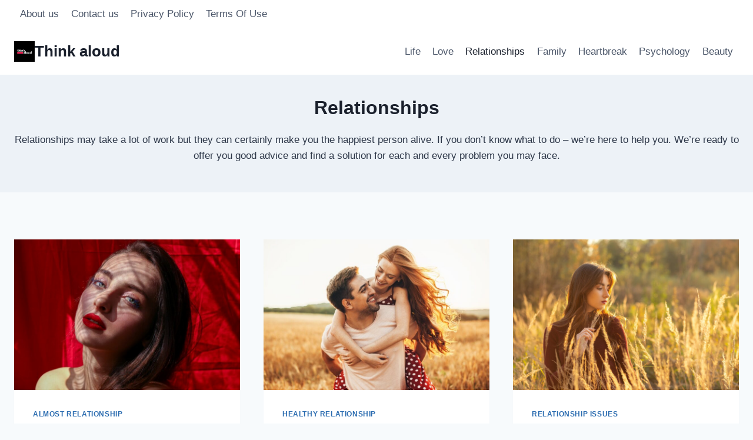

--- FILE ---
content_type: text/html; charset=UTF-8
request_url: https://thinkaloud.net/category/relationships/page/3/
body_size: 28602
content:
<!doctype html>
<html lang="en-US" prefix="og: https://ogp.me/ns# fb: http://ogp.me/ns/fb#" class="no-js" itemtype="https://schema.org/Blog" itemscope>
<head>
	<meta charset="UTF-8">
	<meta name="viewport" content="width=device-width, initial-scale=1, minimum-scale=1">
		<style>img:is([sizes="auto" i], [sizes^="auto," i]) { contain-intrinsic-size: 3000px 1500px }</style>
	
<!-- Search Engine Optimization by Rank Math PRO - https://rankmath.com/ -->
<title>Relationships - Page 3 of 12 - Think aloud</title>
<meta name="description" content="Relationships may take a lot of work but they can certainly make you the happiest person alive. If you don’t know what to do - we’re here to help you."/>
<meta name="robots" content="follow, index, max-snippet:-1, max-video-preview:-1, max-image-preview:large"/>
<link rel="canonical" href="https://thinkaloud.net/category/relationships/page/3/" />
<link rel="prev" href="https://thinkaloud.net/category/relationships/page/2/" />
<link rel="next" href="https://thinkaloud.net/category/relationships/page/4/" />
<meta property="og:locale" content="en_US" />
<meta property="og:type" content="article" />
<meta property="og:title" content="Relationships - Page 3 of 12 - Think aloud" />
<meta property="og:description" content="Relationships may take a lot of work but they can certainly make you the happiest person alive. If you don’t know what to do - we’re here to help you." />
<meta property="og:url" content="https://thinkaloud.net/category/relationships/page/3/" />
<meta property="og:site_name" content="Think Aloud" />
<meta name="twitter:card" content="summary_large_image" />
<meta name="twitter:title" content="Relationships - Page 3 of 12 - Think aloud" />
<meta name="twitter:description" content="Relationships may take a lot of work but they can certainly make you the happiest person alive. If you don’t know what to do - we’re here to help you." />
<meta name="twitter:label1" content="Posts" />
<meta name="twitter:data1" content="11" />
<script type="application/ld+json" class="rank-math-schema-pro">{"@context":"https://schema.org","@graph":[{"@type":"Person","@id":"https://thinkaloud.net/#person","name":"BIT FAN doo","image":{"@type":"ImageObject","@id":"https://thinkaloud.net/#logo","url":"https://thinkaloud.net/wp-content/uploads/2019/11/BitFan-JPEG-large-dark-background.jpg","contentUrl":"https://thinkaloud.net/wp-content/uploads/2019/11/BitFan-JPEG-large-dark-background.jpg","caption":"Think Aloud","inLanguage":"en-US","width":"924","height":"520"}},{"@type":"WebSite","@id":"https://thinkaloud.net/#website","url":"https://thinkaloud.net","name":"Think Aloud","alternateName":"Think Aloud","publisher":{"@id":"https://thinkaloud.net/#person"},"inLanguage":"en-US"},{"@type":"BreadcrumbList","@id":"https://thinkaloud.net/category/relationships/page/3/#breadcrumb","itemListElement":[{"@type":"ListItem","position":"1","item":{"@id":"https://thinkaloud.net","name":"Home"}},{"@type":"ListItem","position":"2","item":{"@id":"https://thinkaloud.net/category/relationships/","name":"Relationships"}}]},{"@type":"CollectionPage","@id":"https://thinkaloud.net/category/relationships/page/3/#webpage","url":"https://thinkaloud.net/category/relationships/page/3/","name":"Relationships - Page 3 of 12 - Think aloud","isPartOf":{"@id":"https://thinkaloud.net/#website"},"inLanguage":"en-US","breadcrumb":{"@id":"https://thinkaloud.net/category/relationships/page/3/#breadcrumb"}}]}</script>
<!-- /Rank Math WordPress SEO plugin -->

<link rel='dns-prefetch' href='//scripts.mediavine.com' />
<link rel='dns-prefetch' href='//plausible.io' />
<link rel="alternate" type="application/rss+xml" title="Think aloud &raquo; Feed" href="https://thinkaloud.net/feed/" />
<link rel="alternate" type="application/rss+xml" title="Think aloud &raquo; Comments Feed" href="https://thinkaloud.net/comments/feed/" />
			<script>document.documentElement.classList.remove( 'no-js' );</script>
			<link rel="alternate" type="application/rss+xml" title="Think aloud &raquo; Relationships Category Feed" href="https://thinkaloud.net/category/relationships/feed/" />
<script>
window._wpemojiSettings = {"baseUrl":"https:\/\/s.w.org\/images\/core\/emoji\/16.0.1\/72x72\/","ext":".png","svgUrl":"https:\/\/s.w.org\/images\/core\/emoji\/16.0.1\/svg\/","svgExt":".svg","source":{"concatemoji":"https:\/\/thinkaloud.net\/wp-includes\/js\/wp-emoji-release.min.js?ver=6.8.3"}};
/*! This file is auto-generated */
!function(s,n){var o,i,e;function c(e){try{var t={supportTests:e,timestamp:(new Date).valueOf()};sessionStorage.setItem(o,JSON.stringify(t))}catch(e){}}function p(e,t,n){e.clearRect(0,0,e.canvas.width,e.canvas.height),e.fillText(t,0,0);var t=new Uint32Array(e.getImageData(0,0,e.canvas.width,e.canvas.height).data),a=(e.clearRect(0,0,e.canvas.width,e.canvas.height),e.fillText(n,0,0),new Uint32Array(e.getImageData(0,0,e.canvas.width,e.canvas.height).data));return t.every(function(e,t){return e===a[t]})}function u(e,t){e.clearRect(0,0,e.canvas.width,e.canvas.height),e.fillText(t,0,0);for(var n=e.getImageData(16,16,1,1),a=0;a<n.data.length;a++)if(0!==n.data[a])return!1;return!0}function f(e,t,n,a){switch(t){case"flag":return n(e,"\ud83c\udff3\ufe0f\u200d\u26a7\ufe0f","\ud83c\udff3\ufe0f\u200b\u26a7\ufe0f")?!1:!n(e,"\ud83c\udde8\ud83c\uddf6","\ud83c\udde8\u200b\ud83c\uddf6")&&!n(e,"\ud83c\udff4\udb40\udc67\udb40\udc62\udb40\udc65\udb40\udc6e\udb40\udc67\udb40\udc7f","\ud83c\udff4\u200b\udb40\udc67\u200b\udb40\udc62\u200b\udb40\udc65\u200b\udb40\udc6e\u200b\udb40\udc67\u200b\udb40\udc7f");case"emoji":return!a(e,"\ud83e\udedf")}return!1}function g(e,t,n,a){var r="undefined"!=typeof WorkerGlobalScope&&self instanceof WorkerGlobalScope?new OffscreenCanvas(300,150):s.createElement("canvas"),o=r.getContext("2d",{willReadFrequently:!0}),i=(o.textBaseline="top",o.font="600 32px Arial",{});return e.forEach(function(e){i[e]=t(o,e,n,a)}),i}function t(e){var t=s.createElement("script");t.src=e,t.defer=!0,s.head.appendChild(t)}"undefined"!=typeof Promise&&(o="wpEmojiSettingsSupports",i=["flag","emoji"],n.supports={everything:!0,everythingExceptFlag:!0},e=new Promise(function(e){s.addEventListener("DOMContentLoaded",e,{once:!0})}),new Promise(function(t){var n=function(){try{var e=JSON.parse(sessionStorage.getItem(o));if("object"==typeof e&&"number"==typeof e.timestamp&&(new Date).valueOf()<e.timestamp+604800&&"object"==typeof e.supportTests)return e.supportTests}catch(e){}return null}();if(!n){if("undefined"!=typeof Worker&&"undefined"!=typeof OffscreenCanvas&&"undefined"!=typeof URL&&URL.createObjectURL&&"undefined"!=typeof Blob)try{var e="postMessage("+g.toString()+"("+[JSON.stringify(i),f.toString(),p.toString(),u.toString()].join(",")+"));",a=new Blob([e],{type:"text/javascript"}),r=new Worker(URL.createObjectURL(a),{name:"wpTestEmojiSupports"});return void(r.onmessage=function(e){c(n=e.data),r.terminate(),t(n)})}catch(e){}c(n=g(i,f,p,u))}t(n)}).then(function(e){for(var t in e)n.supports[t]=e[t],n.supports.everything=n.supports.everything&&n.supports[t],"flag"!==t&&(n.supports.everythingExceptFlag=n.supports.everythingExceptFlag&&n.supports[t]);n.supports.everythingExceptFlag=n.supports.everythingExceptFlag&&!n.supports.flag,n.DOMReady=!1,n.readyCallback=function(){n.DOMReady=!0}}).then(function(){return e}).then(function(){var e;n.supports.everything||(n.readyCallback(),(e=n.source||{}).concatemoji?t(e.concatemoji):e.wpemoji&&e.twemoji&&(t(e.twemoji),t(e.wpemoji)))}))}((window,document),window._wpemojiSettings);
</script>
<style id='wp-emoji-styles-inline-css'>

	img.wp-smiley, img.emoji {
		display: inline !important;
		border: none !important;
		box-shadow: none !important;
		height: 1em !important;
		width: 1em !important;
		margin: 0 0.07em !important;
		vertical-align: -0.1em !important;
		background: none !important;
		padding: 0 !important;
	}
</style>
<link rel='stylesheet' id='wp-block-library-css' href='https://thinkaloud.net/wp-includes/css/dist/block-library/style.min.css?ver=6.8.3' media='all' />
<style id='classic-theme-styles-inline-css'>
/*! This file is auto-generated */
.wp-block-button__link{color:#fff;background-color:#32373c;border-radius:9999px;box-shadow:none;text-decoration:none;padding:calc(.667em + 2px) calc(1.333em + 2px);font-size:1.125em}.wp-block-file__button{background:#32373c;color:#fff;text-decoration:none}
</style>
<style id='global-styles-inline-css'>
:root{--wp--preset--aspect-ratio--square: 1;--wp--preset--aspect-ratio--4-3: 4/3;--wp--preset--aspect-ratio--3-4: 3/4;--wp--preset--aspect-ratio--3-2: 3/2;--wp--preset--aspect-ratio--2-3: 2/3;--wp--preset--aspect-ratio--16-9: 16/9;--wp--preset--aspect-ratio--9-16: 9/16;--wp--preset--color--black: #000000;--wp--preset--color--cyan-bluish-gray: #abb8c3;--wp--preset--color--white: #ffffff;--wp--preset--color--pale-pink: #f78da7;--wp--preset--color--vivid-red: #cf2e2e;--wp--preset--color--luminous-vivid-orange: #ff6900;--wp--preset--color--luminous-vivid-amber: #fcb900;--wp--preset--color--light-green-cyan: #7bdcb5;--wp--preset--color--vivid-green-cyan: #00d084;--wp--preset--color--pale-cyan-blue: #8ed1fc;--wp--preset--color--vivid-cyan-blue: #0693e3;--wp--preset--color--vivid-purple: #9b51e0;--wp--preset--color--theme-palette-1: var(--global-palette1);--wp--preset--color--theme-palette-2: var(--global-palette2);--wp--preset--color--theme-palette-3: var(--global-palette3);--wp--preset--color--theme-palette-4: var(--global-palette4);--wp--preset--color--theme-palette-5: var(--global-palette5);--wp--preset--color--theme-palette-6: var(--global-palette6);--wp--preset--color--theme-palette-7: var(--global-palette7);--wp--preset--color--theme-palette-8: var(--global-palette8);--wp--preset--color--theme-palette-9: var(--global-palette9);--wp--preset--color--theme-palette-10: var(--global-palette10);--wp--preset--color--theme-palette-11: var(--global-palette11);--wp--preset--color--theme-palette-12: var(--global-palette12);--wp--preset--color--theme-palette-13: var(--global-palette13);--wp--preset--color--theme-palette-14: var(--global-palette14);--wp--preset--color--theme-palette-15: var(--global-palette15);--wp--preset--gradient--vivid-cyan-blue-to-vivid-purple: linear-gradient(135deg,rgba(6,147,227,1) 0%,rgb(155,81,224) 100%);--wp--preset--gradient--light-green-cyan-to-vivid-green-cyan: linear-gradient(135deg,rgb(122,220,180) 0%,rgb(0,208,130) 100%);--wp--preset--gradient--luminous-vivid-amber-to-luminous-vivid-orange: linear-gradient(135deg,rgba(252,185,0,1) 0%,rgba(255,105,0,1) 100%);--wp--preset--gradient--luminous-vivid-orange-to-vivid-red: linear-gradient(135deg,rgba(255,105,0,1) 0%,rgb(207,46,46) 100%);--wp--preset--gradient--very-light-gray-to-cyan-bluish-gray: linear-gradient(135deg,rgb(238,238,238) 0%,rgb(169,184,195) 100%);--wp--preset--gradient--cool-to-warm-spectrum: linear-gradient(135deg,rgb(74,234,220) 0%,rgb(151,120,209) 20%,rgb(207,42,186) 40%,rgb(238,44,130) 60%,rgb(251,105,98) 80%,rgb(254,248,76) 100%);--wp--preset--gradient--blush-light-purple: linear-gradient(135deg,rgb(255,206,236) 0%,rgb(152,150,240) 100%);--wp--preset--gradient--blush-bordeaux: linear-gradient(135deg,rgb(254,205,165) 0%,rgb(254,45,45) 50%,rgb(107,0,62) 100%);--wp--preset--gradient--luminous-dusk: linear-gradient(135deg,rgb(255,203,112) 0%,rgb(199,81,192) 50%,rgb(65,88,208) 100%);--wp--preset--gradient--pale-ocean: linear-gradient(135deg,rgb(255,245,203) 0%,rgb(182,227,212) 50%,rgb(51,167,181) 100%);--wp--preset--gradient--electric-grass: linear-gradient(135deg,rgb(202,248,128) 0%,rgb(113,206,126) 100%);--wp--preset--gradient--midnight: linear-gradient(135deg,rgb(2,3,129) 0%,rgb(40,116,252) 100%);--wp--preset--font-size--small: var(--global-font-size-small);--wp--preset--font-size--medium: var(--global-font-size-medium);--wp--preset--font-size--large: var(--global-font-size-large);--wp--preset--font-size--x-large: 42px;--wp--preset--font-size--larger: var(--global-font-size-larger);--wp--preset--font-size--xxlarge: var(--global-font-size-xxlarge);--wp--preset--spacing--20: 0.44rem;--wp--preset--spacing--30: 0.67rem;--wp--preset--spacing--40: 1rem;--wp--preset--spacing--50: 1.5rem;--wp--preset--spacing--60: 2.25rem;--wp--preset--spacing--70: 3.38rem;--wp--preset--spacing--80: 5.06rem;--wp--preset--shadow--natural: 6px 6px 9px rgba(0, 0, 0, 0.2);--wp--preset--shadow--deep: 12px 12px 50px rgba(0, 0, 0, 0.4);--wp--preset--shadow--sharp: 6px 6px 0px rgba(0, 0, 0, 0.2);--wp--preset--shadow--outlined: 6px 6px 0px -3px rgba(255, 255, 255, 1), 6px 6px rgba(0, 0, 0, 1);--wp--preset--shadow--crisp: 6px 6px 0px rgba(0, 0, 0, 1);}:where(.is-layout-flex){gap: 0.5em;}:where(.is-layout-grid){gap: 0.5em;}body .is-layout-flex{display: flex;}.is-layout-flex{flex-wrap: wrap;align-items: center;}.is-layout-flex > :is(*, div){margin: 0;}body .is-layout-grid{display: grid;}.is-layout-grid > :is(*, div){margin: 0;}:where(.wp-block-columns.is-layout-flex){gap: 2em;}:where(.wp-block-columns.is-layout-grid){gap: 2em;}:where(.wp-block-post-template.is-layout-flex){gap: 1.25em;}:where(.wp-block-post-template.is-layout-grid){gap: 1.25em;}.has-black-color{color: var(--wp--preset--color--black) !important;}.has-cyan-bluish-gray-color{color: var(--wp--preset--color--cyan-bluish-gray) !important;}.has-white-color{color: var(--wp--preset--color--white) !important;}.has-pale-pink-color{color: var(--wp--preset--color--pale-pink) !important;}.has-vivid-red-color{color: var(--wp--preset--color--vivid-red) !important;}.has-luminous-vivid-orange-color{color: var(--wp--preset--color--luminous-vivid-orange) !important;}.has-luminous-vivid-amber-color{color: var(--wp--preset--color--luminous-vivid-amber) !important;}.has-light-green-cyan-color{color: var(--wp--preset--color--light-green-cyan) !important;}.has-vivid-green-cyan-color{color: var(--wp--preset--color--vivid-green-cyan) !important;}.has-pale-cyan-blue-color{color: var(--wp--preset--color--pale-cyan-blue) !important;}.has-vivid-cyan-blue-color{color: var(--wp--preset--color--vivid-cyan-blue) !important;}.has-vivid-purple-color{color: var(--wp--preset--color--vivid-purple) !important;}.has-black-background-color{background-color: var(--wp--preset--color--black) !important;}.has-cyan-bluish-gray-background-color{background-color: var(--wp--preset--color--cyan-bluish-gray) !important;}.has-white-background-color{background-color: var(--wp--preset--color--white) !important;}.has-pale-pink-background-color{background-color: var(--wp--preset--color--pale-pink) !important;}.has-vivid-red-background-color{background-color: var(--wp--preset--color--vivid-red) !important;}.has-luminous-vivid-orange-background-color{background-color: var(--wp--preset--color--luminous-vivid-orange) !important;}.has-luminous-vivid-amber-background-color{background-color: var(--wp--preset--color--luminous-vivid-amber) !important;}.has-light-green-cyan-background-color{background-color: var(--wp--preset--color--light-green-cyan) !important;}.has-vivid-green-cyan-background-color{background-color: var(--wp--preset--color--vivid-green-cyan) !important;}.has-pale-cyan-blue-background-color{background-color: var(--wp--preset--color--pale-cyan-blue) !important;}.has-vivid-cyan-blue-background-color{background-color: var(--wp--preset--color--vivid-cyan-blue) !important;}.has-vivid-purple-background-color{background-color: var(--wp--preset--color--vivid-purple) !important;}.has-black-border-color{border-color: var(--wp--preset--color--black) !important;}.has-cyan-bluish-gray-border-color{border-color: var(--wp--preset--color--cyan-bluish-gray) !important;}.has-white-border-color{border-color: var(--wp--preset--color--white) !important;}.has-pale-pink-border-color{border-color: var(--wp--preset--color--pale-pink) !important;}.has-vivid-red-border-color{border-color: var(--wp--preset--color--vivid-red) !important;}.has-luminous-vivid-orange-border-color{border-color: var(--wp--preset--color--luminous-vivid-orange) !important;}.has-luminous-vivid-amber-border-color{border-color: var(--wp--preset--color--luminous-vivid-amber) !important;}.has-light-green-cyan-border-color{border-color: var(--wp--preset--color--light-green-cyan) !important;}.has-vivid-green-cyan-border-color{border-color: var(--wp--preset--color--vivid-green-cyan) !important;}.has-pale-cyan-blue-border-color{border-color: var(--wp--preset--color--pale-cyan-blue) !important;}.has-vivid-cyan-blue-border-color{border-color: var(--wp--preset--color--vivid-cyan-blue) !important;}.has-vivid-purple-border-color{border-color: var(--wp--preset--color--vivid-purple) !important;}.has-vivid-cyan-blue-to-vivid-purple-gradient-background{background: var(--wp--preset--gradient--vivid-cyan-blue-to-vivid-purple) !important;}.has-light-green-cyan-to-vivid-green-cyan-gradient-background{background: var(--wp--preset--gradient--light-green-cyan-to-vivid-green-cyan) !important;}.has-luminous-vivid-amber-to-luminous-vivid-orange-gradient-background{background: var(--wp--preset--gradient--luminous-vivid-amber-to-luminous-vivid-orange) !important;}.has-luminous-vivid-orange-to-vivid-red-gradient-background{background: var(--wp--preset--gradient--luminous-vivid-orange-to-vivid-red) !important;}.has-very-light-gray-to-cyan-bluish-gray-gradient-background{background: var(--wp--preset--gradient--very-light-gray-to-cyan-bluish-gray) !important;}.has-cool-to-warm-spectrum-gradient-background{background: var(--wp--preset--gradient--cool-to-warm-spectrum) !important;}.has-blush-light-purple-gradient-background{background: var(--wp--preset--gradient--blush-light-purple) !important;}.has-blush-bordeaux-gradient-background{background: var(--wp--preset--gradient--blush-bordeaux) !important;}.has-luminous-dusk-gradient-background{background: var(--wp--preset--gradient--luminous-dusk) !important;}.has-pale-ocean-gradient-background{background: var(--wp--preset--gradient--pale-ocean) !important;}.has-electric-grass-gradient-background{background: var(--wp--preset--gradient--electric-grass) !important;}.has-midnight-gradient-background{background: var(--wp--preset--gradient--midnight) !important;}.has-small-font-size{font-size: var(--wp--preset--font-size--small) !important;}.has-medium-font-size{font-size: var(--wp--preset--font-size--medium) !important;}.has-large-font-size{font-size: var(--wp--preset--font-size--large) !important;}.has-x-large-font-size{font-size: var(--wp--preset--font-size--x-large) !important;}
:where(.wp-block-post-template.is-layout-flex){gap: 1.25em;}:where(.wp-block-post-template.is-layout-grid){gap: 1.25em;}
:where(.wp-block-columns.is-layout-flex){gap: 2em;}:where(.wp-block-columns.is-layout-grid){gap: 2em;}
:root :where(.wp-block-pullquote){font-size: 1.5em;line-height: 1.6;}
</style>
<link rel='stylesheet' id='kadence-global-css' href='https://thinkaloud.net/wp-content/themes/kadence/assets/css/global.min.css?ver=1.4.2' media='all' />
<style id='kadence-global-inline-css'>
/* Kadence Base CSS */
:root{--global-palette1:#2B6CB0;--global-palette2:#215387;--global-palette3:#1A202C;--global-palette4:#2D3748;--global-palette5:#4A5568;--global-palette6:#718096;--global-palette7:#EDF2F7;--global-palette8:#F7FAFC;--global-palette9:#ffffff;--global-palette10:oklch(from var(--global-palette1) calc(l + 0.10 * (1 - l)) calc(c * 1.00) calc(h + 180) / 100%);--global-palette11:#13612e;--global-palette12:#1159af;--global-palette13:#b82105;--global-palette14:#f7630c;--global-palette15:#f5a524;--global-palette9rgb:255, 255, 255;--global-palette-highlight:var(--global-palette1);--global-palette-highlight-alt:var(--global-palette2);--global-palette-highlight-alt2:var(--global-palette9);--global-palette-btn-bg:var(--global-palette1);--global-palette-btn-bg-hover:var(--global-palette2);--global-palette-btn:var(--global-palette9);--global-palette-btn-hover:var(--global-palette9);--global-palette-btn-sec-bg:var(--global-palette7);--global-palette-btn-sec-bg-hover:var(--global-palette2);--global-palette-btn-sec:var(--global-palette3);--global-palette-btn-sec-hover:var(--global-palette9);--global-body-font-family:-apple-system,BlinkMacSystemFont,"Segoe UI",Roboto,Oxygen-Sans,Ubuntu,Cantarell,"Helvetica Neue",sans-serif, "Apple Color Emoji", "Segoe UI Emoji", "Segoe UI Symbol";--global-heading-font-family:inherit;--global-primary-nav-font-family:inherit;--global-fallback-font:sans-serif;--global-display-fallback-font:sans-serif;--global-content-width:1290px;--global-content-wide-width:calc(1290px + 230px);--global-content-narrow-width:842px;--global-content-edge-padding:1.5rem;--global-content-boxed-padding:2rem;--global-calc-content-width:calc(1290px - var(--global-content-edge-padding) - var(--global-content-edge-padding) );--wp--style--global--content-size:var(--global-calc-content-width);}.wp-site-blocks{--global-vw:calc( 100vw - ( 0.5 * var(--scrollbar-offset)));}body{background:var(--global-palette8);}body, input, select, optgroup, textarea{font-weight:400;font-size:17px;line-height:1.6;font-family:var(--global-body-font-family);color:var(--global-palette4);}.content-bg, body.content-style-unboxed .site{background:var(--global-palette9);}h1,h2,h3,h4,h5,h6{font-family:var(--global-heading-font-family);}h1{font-weight:700;font-size:32px;line-height:1.5;color:var(--global-palette3);}h2{font-weight:700;font-size:28px;line-height:1.5;color:var(--global-palette3);}h3{font-weight:700;font-size:24px;line-height:1.5;color:var(--global-palette3);}h4{font-weight:700;font-size:22px;line-height:1.5;color:var(--global-palette4);}h5{font-weight:700;font-size:20px;line-height:1.5;color:var(--global-palette4);}h6{font-weight:700;font-size:18px;line-height:1.5;color:var(--global-palette5);}.entry-hero .kadence-breadcrumbs{max-width:1290px;}.site-container, .site-header-row-layout-contained, .site-footer-row-layout-contained, .entry-hero-layout-contained, .comments-area, .alignfull > .wp-block-cover__inner-container, .alignwide > .wp-block-cover__inner-container{max-width:var(--global-content-width);}.content-width-narrow .content-container.site-container, .content-width-narrow .hero-container.site-container{max-width:var(--global-content-narrow-width);}@media all and (min-width: 1520px){.wp-site-blocks .content-container  .alignwide{margin-left:-115px;margin-right:-115px;width:unset;max-width:unset;}}@media all and (min-width: 1102px){.content-width-narrow .wp-site-blocks .content-container .alignwide{margin-left:-130px;margin-right:-130px;width:unset;max-width:unset;}}.content-style-boxed .wp-site-blocks .entry-content .alignwide{margin-left:calc( -1 * var( --global-content-boxed-padding ) );margin-right:calc( -1 * var( --global-content-boxed-padding ) );}.content-area{margin-top:5rem;margin-bottom:5rem;}@media all and (max-width: 1024px){.content-area{margin-top:3rem;margin-bottom:3rem;}}@media all and (max-width: 767px){.content-area{margin-top:2rem;margin-bottom:2rem;}}@media all and (max-width: 1024px){:root{--global-content-boxed-padding:2rem;}}@media all and (max-width: 767px){:root{--global-content-boxed-padding:1.5rem;}}.entry-content-wrap{padding:2rem;}@media all and (max-width: 1024px){.entry-content-wrap{padding:2rem;}}@media all and (max-width: 767px){.entry-content-wrap{padding:1.5rem;}}.entry.single-entry{box-shadow:0px 15px 15px -10px rgba(0,0,0,0.05);}.entry.loop-entry{box-shadow:0px 15px 15px -10px rgba(0,0,0,0.05);}.loop-entry .entry-content-wrap{padding:2rem;}@media all and (max-width: 1024px){.loop-entry .entry-content-wrap{padding:2rem;}}@media all and (max-width: 767px){.loop-entry .entry-content-wrap{padding:1.5rem;}}button, .button, .wp-block-button__link, input[type="button"], input[type="reset"], input[type="submit"], .fl-button, .elementor-button-wrapper .elementor-button, .wc-block-components-checkout-place-order-button, .wc-block-cart__submit{box-shadow:0px 0px 0px -7px rgba(0,0,0,0);}button:hover, button:focus, button:active, .button:hover, .button:focus, .button:active, .wp-block-button__link:hover, .wp-block-button__link:focus, .wp-block-button__link:active, input[type="button"]:hover, input[type="button"]:focus, input[type="button"]:active, input[type="reset"]:hover, input[type="reset"]:focus, input[type="reset"]:active, input[type="submit"]:hover, input[type="submit"]:focus, input[type="submit"]:active, .elementor-button-wrapper .elementor-button:hover, .elementor-button-wrapper .elementor-button:focus, .elementor-button-wrapper .elementor-button:active, .wc-block-cart__submit:hover{box-shadow:0px 15px 25px -7px rgba(0,0,0,0.1);}.kb-button.kb-btn-global-outline.kb-btn-global-inherit{padding-top:calc(px - 2px);padding-right:calc(px - 2px);padding-bottom:calc(px - 2px);padding-left:calc(px - 2px);}@media all and (min-width: 1025px){.transparent-header .entry-hero .entry-hero-container-inner{padding-top:calc(0px + 80px);}}@media all and (max-width: 1024px){.mobile-transparent-header .entry-hero .entry-hero-container-inner{padding-top:80px;}}@media all and (max-width: 767px){.mobile-transparent-header .entry-hero .entry-hero-container-inner{padding-top:80px;}}
/* Kadence Header CSS */
@media all and (max-width: 1024px){.mobile-transparent-header #masthead{position:absolute;left:0px;right:0px;z-index:100;}.kadence-scrollbar-fixer.mobile-transparent-header #masthead{right:var(--scrollbar-offset,0);}.mobile-transparent-header #masthead, .mobile-transparent-header .site-top-header-wrap .site-header-row-container-inner, .mobile-transparent-header .site-main-header-wrap .site-header-row-container-inner, .mobile-transparent-header .site-bottom-header-wrap .site-header-row-container-inner{background:transparent;}.site-header-row-tablet-layout-fullwidth, .site-header-row-tablet-layout-standard{padding:0px;}}@media all and (min-width: 1025px){.transparent-header #masthead{position:absolute;left:0px;right:0px;z-index:100;}.transparent-header.kadence-scrollbar-fixer #masthead{right:var(--scrollbar-offset,0);}.transparent-header #masthead, .transparent-header .site-top-header-wrap .site-header-row-container-inner, .transparent-header .site-main-header-wrap .site-header-row-container-inner, .transparent-header .site-bottom-header-wrap .site-header-row-container-inner{background:transparent;}}.site-branding a.brand img{max-width:35px;}.site-branding a.brand img.svg-logo-image{width:35px;}.site-branding{padding:0px 0px 0px 0px;}.site-branding .site-title{font-weight:700;font-size:26px;line-height:1.2;color:var(--global-palette3);}#masthead, #masthead .kadence-sticky-header.item-is-fixed:not(.item-at-start):not(.site-header-row-container):not(.site-main-header-wrap), #masthead .kadence-sticky-header.item-is-fixed:not(.item-at-start) > .site-header-row-container-inner{background:#ffffff;}.site-main-header-inner-wrap{min-height:80px;}.site-top-header-inner-wrap{min-height:0px;}.header-navigation[class*="header-navigation-style-underline"] .header-menu-container.primary-menu-container>ul>li>a:after{width:calc( 100% - 1.2em);}.main-navigation .primary-menu-container > ul > li.menu-item > a{padding-left:calc(1.2em / 2);padding-right:calc(1.2em / 2);padding-top:0.6em;padding-bottom:0.6em;color:var(--global-palette5);}.main-navigation .primary-menu-container > ul > li.menu-item .dropdown-nav-special-toggle{right:calc(1.2em / 2);}.main-navigation .primary-menu-container > ul > li.menu-item > a:hover{color:var(--global-palette-highlight);}.main-navigation .primary-menu-container > ul > li.menu-item.current-menu-item > a{color:var(--global-palette3);}.header-navigation[class*="header-navigation-style-underline"] .header-menu-container.secondary-menu-container>ul>li>a:after{width:calc( 100% - 1.2em);}.secondary-navigation .secondary-menu-container > ul > li.menu-item > a{padding-left:calc(1.2em / 2);padding-right:calc(1.2em / 2);padding-top:0.6em;padding-bottom:0.6em;color:var(--global-palette5);}.secondary-navigation .primary-menu-container > ul > li.menu-item .dropdown-nav-special-toggle{right:calc(1.2em / 2);}.secondary-navigation .secondary-menu-container > ul > li.menu-item > a:hover{color:var(--global-palette-highlight);}.secondary-navigation .secondary-menu-container > ul > li.menu-item.current-menu-item > a{color:var(--global-palette3);}.header-navigation .header-menu-container ul ul.sub-menu, .header-navigation .header-menu-container ul ul.submenu{background:var(--global-palette3);box-shadow:0px 2px 13px 0px rgba(0,0,0,0.1);}.header-navigation .header-menu-container ul ul li.menu-item, .header-menu-container ul.menu > li.kadence-menu-mega-enabled > ul > li.menu-item > a{border-bottom:1px solid rgba(255,255,255,0.1);border-radius:0px 0px 0px 0px;}.header-navigation .header-menu-container ul ul li.menu-item > a{width:200px;padding-top:1em;padding-bottom:1em;color:var(--global-palette8);font-size:12px;}.header-navigation .header-menu-container ul ul li.menu-item > a:hover{color:var(--global-palette9);background:var(--global-palette4);border-radius:0px 0px 0px 0px;}.header-navigation .header-menu-container ul ul li.menu-item.current-menu-item > a{color:var(--global-palette9);background:var(--global-palette4);border-radius:0px 0px 0px 0px;}.mobile-toggle-open-container .menu-toggle-open, .mobile-toggle-open-container .menu-toggle-open:focus{color:var(--global-palette5);padding:0.4em 0.6em 0.4em 0.6em;font-size:14px;}.mobile-toggle-open-container .menu-toggle-open.menu-toggle-style-bordered{border:1px solid currentColor;}.mobile-toggle-open-container .menu-toggle-open .menu-toggle-icon{font-size:20px;}.mobile-toggle-open-container .menu-toggle-open:hover, .mobile-toggle-open-container .menu-toggle-open:focus-visible{color:var(--global-palette-highlight);}.mobile-navigation ul li{font-size:14px;}.mobile-navigation ul li a{padding-top:1em;padding-bottom:1em;}.mobile-navigation ul li > a, .mobile-navigation ul li.menu-item-has-children > .drawer-nav-drop-wrap{color:var(--global-palette8);}.mobile-navigation ul li.current-menu-item > a, .mobile-navigation ul li.current-menu-item.menu-item-has-children > .drawer-nav-drop-wrap{color:var(--global-palette-highlight);}.mobile-navigation ul li.menu-item-has-children .drawer-nav-drop-wrap, .mobile-navigation ul li:not(.menu-item-has-children) a{border-bottom:1px solid rgba(255,255,255,0.1);}.mobile-navigation:not(.drawer-navigation-parent-toggle-true) ul li.menu-item-has-children .drawer-nav-drop-wrap button{border-left:1px solid rgba(255,255,255,0.1);}#mobile-drawer .drawer-header .drawer-toggle{padding:0.6em 0.15em 0.6em 0.15em;font-size:24px;}
/* Kadence Footer CSS */
.site-top-footer-inner-wrap{padding-top:30px;padding-bottom:30px;grid-column-gap:30px;grid-row-gap:30px;}.site-top-footer-inner-wrap .widget{margin-bottom:30px;}.site-top-footer-inner-wrap .site-footer-section:not(:last-child):after{right:calc(-30px / 2);}.site-bottom-footer-inner-wrap{padding-top:30px;padding-bottom:30px;grid-column-gap:30px;}.site-bottom-footer-inner-wrap .widget{margin-bottom:30px;}.site-bottom-footer-inner-wrap .site-footer-section:not(:last-child):after{right:calc(-30px / 2);}#colophon .footer-navigation .footer-menu-container > ul > li > a{padding-left:calc(1.2em / 2);padding-right:calc(1.2em / 2);padding-top:calc(0.6em / 2);padding-bottom:calc(0.6em / 2);color:var(--global-palette5);}#colophon .footer-navigation .footer-menu-container > ul li a:hover{color:var(--global-palette-highlight);}#colophon .footer-navigation .footer-menu-container > ul li.current-menu-item > a{color:var(--global-palette3);}
</style>
<link rel='stylesheet' id='kadence-header-css' href='https://thinkaloud.net/wp-content/themes/kadence/assets/css/header.min.css?ver=1.4.2' media='all' />
<link rel='stylesheet' id='kadence-content-css' href='https://thinkaloud.net/wp-content/themes/kadence/assets/css/content.min.css?ver=1.4.2' media='all' />
<link rel='stylesheet' id='kadence-footer-css' href='https://thinkaloud.net/wp-content/themes/kadence/assets/css/footer.min.css?ver=1.4.2' media='all' />
<link rel='stylesheet' id='kadence-rankmath-css' href='https://thinkaloud.net/wp-content/themes/kadence/assets/css/rankmath.min.css?ver=1.4.2' media='all' />
<style id='kadence-blocks-global-variables-inline-css'>
:root {--global-kb-font-size-sm:clamp(0.8rem, 0.73rem + 0.217vw, 0.9rem);--global-kb-font-size-md:clamp(1.1rem, 0.995rem + 0.326vw, 1.25rem);--global-kb-font-size-lg:clamp(1.75rem, 1.576rem + 0.543vw, 2rem);--global-kb-font-size-xl:clamp(2.25rem, 1.728rem + 1.63vw, 3rem);--global-kb-font-size-xxl:clamp(2.5rem, 1.456rem + 3.26vw, 4rem);--global-kb-font-size-xxxl:clamp(2.75rem, 0.489rem + 7.065vw, 6rem);}
</style>
<script async="async" fetchpriority="high" data-noptimize="1" data-cfasync="false" src="https://scripts.mediavine.com/tags/think-aloud.js?ver=6.8.3" id="mv-script-wrapper-js"></script>
<script defer data-domain='thinkaloud.net' data-api='https://plausible.io/api/event' data-cfasync='false' src="https://plausible.io/js/plausible.outbound-links.js?ver=2.3.1" id="plausible-analytics-js"></script>
<script id="plausible-analytics-js-after">
window.plausible = window.plausible || function() { (window.plausible.q = window.plausible.q || []).push(arguments) }
</script>
<link rel="https://api.w.org/" href="https://thinkaloud.net/wp-json/" /><link rel="alternate" title="JSON" type="application/json" href="https://thinkaloud.net/wp-json/wp/v2/categories/4" /><link rel="EditURI" type="application/rsd+xml" title="RSD" href="https://thinkaloud.net/xmlrpc.php?rsd" />
<meta name="generator" content="WordPress 6.8.3" />
<meta property="fb:pages" content="509819459359367" />
<meta name="p:domain_verify" content="fbcdbae4f4d18ce55027b997dee90a06"/>
<meta name="facebook-domain-verification" content="m13mv6hzcwgfh8wo8gzcsgenzyv6wq" />
<meta name="ahrefs-site-verification" content="0b81a17b774307f20d88a0b448e01eba87f0657f947f97df51b470d7f43a98da">
<meta name="msvalidate.01" content="AE60A5387AAD3A3833FEBBFBF094C43C" />
<meta name="google-site-verification" content="zxmRs--_lj7OdWKfPWIGbsdalbLSJOywIQJBYbScohc" />
<!-- Google tag (gtag.js) -->
<script async src="https://www.googletagmanager.com/gtag/js?id=G-3F09C8EZWL"></script>
<script>
  window.dataLayer = window.dataLayer || [];
  function gtag(){dataLayer.push(arguments);}
  gtag('js', new Date());

  gtag('config', 'G-3F09C8EZWL');
</script>
<link rel="alternate" type="application/rss+xml" title="ThinkAloud RSS" href="https://thinkaloud.net/feed/"><meta name='plausible-analytics-version' content='2.3.1' />
<link rel="icon" href="https://thinkaloud.net/wp-content/uploads/2022/08/cropped-128759874_158565082671520_2309239980541365172_n-32x32.jpeg" sizes="32x32" />
<link rel="icon" href="https://thinkaloud.net/wp-content/uploads/2022/08/cropped-128759874_158565082671520_2309239980541365172_n-192x192.jpeg" sizes="192x192" />
<link rel="apple-touch-icon" href="https://thinkaloud.net/wp-content/uploads/2022/08/cropped-128759874_158565082671520_2309239980541365172_n-180x180.jpeg" />
<meta name="msapplication-TileImage" content="https://thinkaloud.net/wp-content/uploads/2022/08/cropped-128759874_158565082671520_2309239980541365172_n-270x270.jpeg" />

<!-- START - Open Graph and Twitter Card Tags 3.3.5 -->
 <!-- Facebook Open Graph -->
  <meta property="og:locale" content="en_US"/>
  <meta property="og:site_name" content="Think aloud"/>
  <meta property="og:title" content="Relationships"/>
  <meta property="og:url" content="https://thinkaloud.net/category/relationships/"/>
  <meta property="og:type" content="article"/>
  <meta property="og:description" content="Relationships may take a lot of work but they can certainly make you the happiest person alive. If you don’t know what to do &#8211; we’re here to help you. We’re ready to offer you good advice and find a solution for each and every problem you may face."/>
 <!-- Google+ / Schema.org -->
 <!-- Twitter Cards -->
  <meta name="twitter:title" content="Relationships"/>
  <meta name="twitter:url" content="https://thinkaloud.net/category/relationships/"/>
  <meta name="twitter:description" content="Relationships may take a lot of work but they can certainly make you the happiest person alive. If you don’t know what to do &#8211; we’re here to help you. We’re ready to offer you good advice and find a solution for each and every problem you may face."/>
  <meta name="twitter:card" content="summary_large_image"/>
 <!-- SEO -->
  <link rel="canonical" href="https://thinkaloud.net/category/relationships/"/>
  <meta name="description" content="Relationships may take a lot of work but they can certainly make you the happiest person alive. If you don’t know what to do &#8211; we’re here to help you. We’re ready to offer you good advice and find a solution for each and every problem you may face."/>
  <meta name="publisher" content="Think aloud"/>
 <!-- Misc. tags -->
 <!-- is_category -->
<!-- END - Open Graph and Twitter Card Tags 3.3.5 -->
	
</head>

<body class="archive paged category category-relationships category-4 wp-custom-logo wp-embed-responsive paged-3 category-paged-3 wp-theme-kadence hfeed footer-on-bottom hide-focus-outline link-style-standard content-title-style-above content-width-normal content-style-boxed content-vertical-padding-show non-transparent-header mobile-non-transparent-header">
<div id="wrapper" class="site wp-site-blocks">
			<a class="skip-link screen-reader-text scroll-ignore" href="#main">Skip to content</a>
		<header id="masthead" class="site-header" role="banner" itemtype="https://schema.org/WPHeader" itemscope>
	<div id="main-header" class="site-header-wrap">
		<div class="site-header-inner-wrap">
			<div class="site-header-upper-wrap">
				<div class="site-header-upper-inner-wrap">
					<div class="site-top-header-wrap site-header-row-container site-header-focus-item site-header-row-layout-standard" data-section="kadence_customizer_header_top">
	<div class="site-header-row-container-inner">
				<div class="site-container">
			<div class="site-top-header-inner-wrap site-header-row site-header-row-has-sides site-header-row-no-center">
									<div class="site-header-top-section-left site-header-section site-header-section-left">
						<div class="site-header-item site-header-focus-item site-header-item-main-navigation header-navigation-layout-stretch-false header-navigation-layout-fill-stretch-false" data-section="kadence_customizer_secondary_navigation">
		<nav id="secondary-navigation" class="secondary-navigation header-navigation hover-to-open nav--toggle-sub header-navigation-style-standard header-navigation-dropdown-animation-none" role="navigation" aria-label="Secondary">
					<div class="secondary-menu-container header-menu-container">
		<ul id="secondary-menu" class="menu"><li id="menu-item-154470" class="menu-item menu-item-type-post_type menu-item-object-page menu-item-154470"><a href="https://thinkaloud.net/about/">About us</a></li>
<li id="menu-item-19389" class="menu-item menu-item-type-post_type menu-item-object-page menu-item-19389"><a href="https://thinkaloud.net/contact-us/">Contact us</a></li>
<li id="menu-item-19387" class="menu-item menu-item-type-post_type menu-item-object-page menu-item-privacy-policy menu-item-19387"><a rel="privacy-policy" href="https://thinkaloud.net/privacy-policy/">Privacy Policy</a></li>
<li id="menu-item-151999" class="menu-item menu-item-type-post_type menu-item-object-page menu-item-151999"><a href="https://thinkaloud.net/terms-of-use/">Terms Of Use</a></li>
</ul>			</div>
	</nav><!-- #secondary-navigation -->
	</div><!-- data-section="secondary_navigation" -->
					</div>
																	<div class="site-header-top-section-right site-header-section site-header-section-right">
											</div>
							</div>
		</div>
	</div>
</div>
<div class="site-main-header-wrap site-header-row-container site-header-focus-item site-header-row-layout-standard" data-section="kadence_customizer_header_main">
	<div class="site-header-row-container-inner">
				<div class="site-container">
			<div class="site-main-header-inner-wrap site-header-row site-header-row-has-sides site-header-row-no-center">
									<div class="site-header-main-section-left site-header-section site-header-section-left">
						<div class="site-header-item site-header-focus-item" data-section="title_tagline">
	<div class="site-branding branding-layout-standard"><a class="brand has-logo-image" href="https://thinkaloud.net/" rel="home"><img width="480" height="480" src="https://thinkaloud.net/wp-content/uploads/2024/11/cropped-301914222_539876974605350_6525923307397993507_n-3.jpg" class="custom-logo" alt="Think aloud" decoding="async" fetchpriority="high" /><div class="site-title-wrap"><p class="site-title">Think aloud</p></div></a></div></div><!-- data-section="title_tagline" -->
					</div>
																	<div class="site-header-main-section-right site-header-section site-header-section-right">
						<div class="site-header-item site-header-focus-item site-header-item-main-navigation header-navigation-layout-stretch-false header-navigation-layout-fill-stretch-false" data-section="kadence_customizer_primary_navigation">
		<nav id="site-navigation" class="main-navigation header-navigation hover-to-open nav--toggle-sub header-navigation-style-standard header-navigation-dropdown-animation-none" role="navigation" aria-label="Primary">
			<div class="primary-menu-container header-menu-container">
	<ul id="primary-menu" class="menu"><li id="menu-item-104657" class="menu-item menu-item-type-taxonomy menu-item-object-category menu-item-104657"><a href="https://thinkaloud.net/category/life/">Life</a></li>
<li id="menu-item-104669" class="menu-item menu-item-type-taxonomy menu-item-object-category menu-item-104669"><a href="https://thinkaloud.net/category/love/">Love</a></li>
<li id="menu-item-104663" class="menu-item menu-item-type-taxonomy menu-item-object-category current-menu-item menu-item-104663"><a href="https://thinkaloud.net/category/relationships/" aria-current="page">Relationships</a></li>
<li id="menu-item-104664" class="menu-item menu-item-type-taxonomy menu-item-object-category menu-item-104664"><a href="https://thinkaloud.net/category/family/">Family</a></li>
<li id="menu-item-154455" class="menu-item menu-item-type-taxonomy menu-item-object-category menu-item-154455"><a href="https://thinkaloud.net/category/heartbreak/">Heartbreak</a></li>
<li id="menu-item-154456" class="menu-item menu-item-type-taxonomy menu-item-object-category menu-item-154456"><a href="https://thinkaloud.net/category/psychology/">Psychology</a></li>
<li id="menu-item-126776" class="menu-item menu-item-type-taxonomy menu-item-object-category menu-item-126776"><a href="https://thinkaloud.net/category/beauty/">Beauty</a></li>
</ul>		</div>
	</nav><!-- #site-navigation -->
	</div><!-- data-section="primary_navigation" -->
					</div>
							</div>
		</div>
	</div>
</div>
				</div>
			</div>
					</div>
	</div>
	
<div id="mobile-header" class="site-mobile-header-wrap">
	<div class="site-header-inner-wrap">
		<div class="site-header-upper-wrap">
			<div class="site-header-upper-inner-wrap">
			<div class="site-main-header-wrap site-header-focus-item site-header-row-layout-standard site-header-row-tablet-layout-default site-header-row-mobile-layout-default ">
	<div class="site-header-row-container-inner">
		<div class="site-container">
			<div class="site-main-header-inner-wrap site-header-row site-header-row-has-sides site-header-row-no-center">
									<div class="site-header-main-section-left site-header-section site-header-section-left">
						<div class="site-header-item site-header-focus-item" data-section="title_tagline">
	<div class="site-branding mobile-site-branding branding-layout-standard branding-tablet-layout-inherit branding-mobile-layout-inherit"><a class="brand has-logo-image" href="https://thinkaloud.net/" rel="home"><img width="480" height="480" src="https://thinkaloud.net/wp-content/uploads/2024/11/cropped-301914222_539876974605350_6525923307397993507_n-3.jpg" class="custom-logo" alt="Think aloud" decoding="async" /><div class="site-title-wrap"><div class="site-title vs-md-false">Think aloud</div></div></a></div></div><!-- data-section="title_tagline" -->
					</div>
																	<div class="site-header-main-section-right site-header-section site-header-section-right">
						<div class="site-header-item site-header-focus-item site-header-item-navgation-popup-toggle" data-section="kadence_customizer_mobile_trigger">
		<div class="mobile-toggle-open-container">
						<button id="mobile-toggle" class="menu-toggle-open drawer-toggle menu-toggle-style-default" aria-label="Open menu" data-toggle-target="#mobile-drawer" data-toggle-body-class="showing-popup-drawer-from-right" aria-expanded="false" data-set-focus=".menu-toggle-close"
					>
						<span class="menu-toggle-icon"><span class="kadence-svg-iconset"><svg aria-hidden="true" class="kadence-svg-icon kadence-menu-svg" fill="currentColor" version="1.1" xmlns="http://www.w3.org/2000/svg" width="24" height="24" viewBox="0 0 24 24"><title>Toggle Menu</title><path d="M3 13h18c0.552 0 1-0.448 1-1s-0.448-1-1-1h-18c-0.552 0-1 0.448-1 1s0.448 1 1 1zM3 7h18c0.552 0 1-0.448 1-1s-0.448-1-1-1h-18c-0.552 0-1 0.448-1 1s0.448 1 1 1zM3 19h18c0.552 0 1-0.448 1-1s-0.448-1-1-1h-18c-0.552 0-1 0.448-1 1s0.448 1 1 1z"></path>
				</svg></span></span>
		</button>
	</div>
	</div><!-- data-section="mobile_trigger" -->
					</div>
							</div>
		</div>
	</div>
</div>
			</div>
		</div>
			</div>
</div>
</header><!-- #masthead -->

	<main id="inner-wrap" class="wrap kt-clear" role="main">
		<section class="entry-hero post-archive-hero-section entry-hero-layout-standard">
	<div class="entry-hero-container-inner">
		<div class="hero-section-overlay"></div>
		<div class="hero-container site-container">
			<header class="entry-header post-archive-title title-align-inherit title-tablet-align-inherit title-mobile-align-inherit">
				<h1 class="page-title archive-title">Relationships</h1><div class="archive-description"><p><span style="font-weight: 400">Relationships may take a lot of work but they can certainly make you the happiest person alive. If you don’t know what to do &#8211; we’re here to help you. We’re ready to offer you good advice and find a solution for each and every problem you may face.</span></p>
</div>			</header><!-- .entry-header -->
		</div>
	</div>
</section><!-- .entry-hero -->
<div id="primary" class="content-area">
	<div class="content-container site-container">
		<div id="main" class="site-main">
							<ul id="archive-container" class="content-wrap kadence-posts-list grid-cols post-archive grid-sm-col-2 grid-lg-col-3 item-image-style-above">
					<li class="entry-list-item">
	<article class="entry content-bg loop-entry post-116003 post type-post status-publish format-standard has-post-thumbnail hentry category-almost-relationship">
				<a aria-hidden="true" tabindex="-1" role="presentation" class="post-thumbnail kadence-thumbnail-ratio-2-3" aria-label="7 Honest Signs That Your Almost Relationship Will Never Turn Into A Real One" href="https://thinkaloud.net/your-almost-relationship-will-never-turn-into-a-real-one/">
			<div class="post-thumbnail-inner">
				<img width="800" height="533" src="https://thinkaloud.net/wp-content/uploads/2024/01/7-Honest-Signs-That-Your-Almost-Relationship-Will-Never-Turn-Into-A-Real-One-800x533.jpg" class="attachment-medium_large size-medium_large wp-post-image" alt="7 Honest Signs That Your Almost Relationship Will Never Turn Into A Real One" decoding="async" srcset="https://thinkaloud.net/wp-content/uploads/2024/01/7-Honest-Signs-That-Your-Almost-Relationship-Will-Never-Turn-Into-A-Real-One-800x533.jpg 800w, https://thinkaloud.net/wp-content/uploads/2024/01/7-Honest-Signs-That-Your-Almost-Relationship-Will-Never-Turn-Into-A-Real-One-1160x773.jpg 1160w, https://thinkaloud.net/wp-content/uploads/2024/01/7-Honest-Signs-That-Your-Almost-Relationship-Will-Never-Turn-Into-A-Real-One-18x12.jpg 18w, https://thinkaloud.net/wp-content/uploads/2024/01/7-Honest-Signs-That-Your-Almost-Relationship-Will-Never-Turn-Into-A-Real-One-960x640.jpg 960w, https://thinkaloud.net/wp-content/uploads/2024/01/7-Honest-Signs-That-Your-Almost-Relationship-Will-Never-Turn-Into-A-Real-One-1080x720.jpg 1080w, https://thinkaloud.net/wp-content/uploads/2024/01/7-Honest-Signs-That-Your-Almost-Relationship-Will-Never-Turn-Into-A-Real-One-150x100.jpg 150w, https://thinkaloud.net/wp-content/uploads/2024/01/7-Honest-Signs-That-Your-Almost-Relationship-Will-Never-Turn-Into-A-Real-One.jpg 924w" sizes="(max-width: 800px) 100vw, 800px" title="7 Honest Signs That Your Almost Relationship Will Never Turn Into A Real One 1">			</div>
		</a><!-- .post-thumbnail -->
				<div class="entry-content-wrap">
			<header class="entry-header">

			<div class="entry-taxonomies">
			<span class="category-links term-links category-style-normal">
				<a href="https://thinkaloud.net/category/relationships/almost-relationship/" class="category-link-almost-relationship" rel="tag">Almost relationship</a>			</span>
		</div><!-- .entry-taxonomies -->
		<h2 class="entry-title"><a href="https://thinkaloud.net/your-almost-relationship-will-never-turn-into-a-real-one/" rel="bookmark">7 Honest Signs That Your Almost Relationship Will Never Turn Into A Real One</a></h2><div class="entry-meta entry-meta-divider-dot">
	<span class="posted-by"><span class="meta-label">By</span><span class="author vcard"><a class="url fn n" href="https://thinkaloud.net/author/zoella-woods/">Zoella Woods</a></span></span>					<span class="posted-on">
						<time class="entry-date published" datetime="2024-01-23T11:59:13+02:00" itemprop="datePublished">January 23, 2024</time><time class="updated" datetime="2024-01-23T11:59:14+02:00" itemprop="dateModified">January 23, 2024</time>					</span>
					</div><!-- .entry-meta -->
</header><!-- .entry-header -->
	<div class="entry-summary">
		<p>The beginning of a relationship is a stressful time when you are not sure what will happen next. Whose turn it is to text, who is supposed to call first, and who is supposed to take the initiative and invite the other on a date? Who, who, who?! Things are still unpredictable and you want&#8230;</p>
	</div><!-- .entry-summary -->
	<footer class="entry-footer">
		<div class="entry-actions">
		<p class="more-link-wrap">
			<a href="https://thinkaloud.net/your-almost-relationship-will-never-turn-into-a-real-one/" class="post-more-link">
				Read More<span class="screen-reader-text"> 7 Honest Signs That Your Almost Relationship Will Never Turn Into A Real One</span><span class="kadence-svg-iconset svg-baseline"><svg aria-hidden="true" class="kadence-svg-icon kadence-arrow-right-alt-svg" fill="currentColor" version="1.1" xmlns="http://www.w3.org/2000/svg" width="27" height="28" viewBox="0 0 27 28"><title>Continue</title><path d="M27 13.953c0 0.141-0.063 0.281-0.156 0.375l-6 5.531c-0.156 0.141-0.359 0.172-0.547 0.094-0.172-0.078-0.297-0.25-0.297-0.453v-3.5h-19.5c-0.281 0-0.5-0.219-0.5-0.5v-3c0-0.281 0.219-0.5 0.5-0.5h19.5v-3.5c0-0.203 0.109-0.375 0.297-0.453s0.391-0.047 0.547 0.078l6 5.469c0.094 0.094 0.156 0.219 0.156 0.359v0z"></path>
				</svg></span>			</a>
		</p>
	</div><!-- .entry-actions -->
	</footer><!-- .entry-footer -->
		</div>
	</article>
</li>
<li class="entry-list-item">
	<article class="entry content-bg loop-entry post-115978 post type-post status-publish format-standard has-post-thumbnail hentry category-healthy-relationship">
				<a aria-hidden="true" tabindex="-1" role="presentation" class="post-thumbnail kadence-thumbnail-ratio-2-3" aria-label="10 Small Things Happy Couples Do Daily" href="https://thinkaloud.net/small-things-happy-couples-do-daily/">
			<div class="post-thumbnail-inner">
				<img width="800" height="533" src="https://thinkaloud.net/wp-content/uploads/2024/01/small-things-happy-couples-do-daily-800x533.jpg" class="attachment-medium_large size-medium_large wp-post-image" alt="small things happy couples do daily" decoding="async" loading="lazy" srcset="https://thinkaloud.net/wp-content/uploads/2024/01/small-things-happy-couples-do-daily-800x533.jpg 800w, https://thinkaloud.net/wp-content/uploads/2024/01/small-things-happy-couples-do-daily-1160x773.jpg 1160w, https://thinkaloud.net/wp-content/uploads/2024/01/small-things-happy-couples-do-daily-18x12.jpg 18w, https://thinkaloud.net/wp-content/uploads/2024/01/small-things-happy-couples-do-daily-960x640.jpg 960w, https://thinkaloud.net/wp-content/uploads/2024/01/small-things-happy-couples-do-daily-1080x720.jpg 1080w, https://thinkaloud.net/wp-content/uploads/2024/01/small-things-happy-couples-do-daily-150x100.jpg 150w, https://thinkaloud.net/wp-content/uploads/2024/01/small-things-happy-couples-do-daily.jpg 924w" sizes="auto, (max-width: 800px) 100vw, 800px" title="10 Small Things Happy Couples Do Daily 2">			</div>
		</a><!-- .post-thumbnail -->
				<div class="entry-content-wrap">
			<header class="entry-header">

			<div class="entry-taxonomies">
			<span class="category-links term-links category-style-normal">
				<a href="https://thinkaloud.net/category/relationships/healthy-relationship/" class="category-link-healthy-relationship" rel="tag">Healthy relationship</a>			</span>
		</div><!-- .entry-taxonomies -->
		<h2 class="entry-title"><a href="https://thinkaloud.net/small-things-happy-couples-do-daily/" rel="bookmark">10 Small Things Happy Couples Do Daily</a></h2><div class="entry-meta entry-meta-divider-dot">
	<span class="posted-by"><span class="meta-label">By</span><span class="author vcard"><a class="url fn n" href="https://thinkaloud.net/author/irma/">Mia Miller</a></span></span>					<span class="posted-on">
						<time class="entry-date published" datetime="2024-01-23T10:22:07+02:00" itemprop="datePublished">January 23, 2024</time><time class="updated" datetime="2024-01-23T10:22:08+02:00" itemprop="dateModified">January 23, 2024</time>					</span>
					</div><!-- .entry-meta -->
</header><!-- .entry-header -->
	<div class="entry-summary">
		<p>We&#8217;ve all seen our share of couples that are so darn cute together that we wonder, &#8216;What&#8217;s wrong with us? What&#8217;s wrong with our relationships?&#8217; Couples who seem to give their relationship a little TLC every single day clearly know something we don&#8217;t. What are the small things happy couples do daily? Now, you and&#8230;</p>
	</div><!-- .entry-summary -->
	<footer class="entry-footer">
		<div class="entry-actions">
		<p class="more-link-wrap">
			<a href="https://thinkaloud.net/small-things-happy-couples-do-daily/" class="post-more-link">
				Read More<span class="screen-reader-text"> 10 Small Things Happy Couples Do Daily</span><span class="kadence-svg-iconset svg-baseline"><svg aria-hidden="true" class="kadence-svg-icon kadence-arrow-right-alt-svg" fill="currentColor" version="1.1" xmlns="http://www.w3.org/2000/svg" width="27" height="28" viewBox="0 0 27 28"><title>Continue</title><path d="M27 13.953c0 0.141-0.063 0.281-0.156 0.375l-6 5.531c-0.156 0.141-0.359 0.172-0.547 0.094-0.172-0.078-0.297-0.25-0.297-0.453v-3.5h-19.5c-0.281 0-0.5-0.219-0.5-0.5v-3c0-0.281 0.219-0.5 0.5-0.5h19.5v-3.5c0-0.203 0.109-0.375 0.297-0.453s0.391-0.047 0.547 0.078l6 5.469c0.094 0.094 0.156 0.219 0.156 0.359v0z"></path>
				</svg></span>			</a>
		</p>
	</div><!-- .entry-actions -->
	</footer><!-- .entry-footer -->
		</div>
	</article>
</li>
<li class="entry-list-item">
	<article class="entry content-bg loop-entry post-115843 post type-post status-publish format-standard has-post-thumbnail hentry category-relationship-issues">
				<a aria-hidden="true" tabindex="-1" role="presentation" class="post-thumbnail kadence-thumbnail-ratio-2-3" aria-label="11 Painful Signs He&#8217;s Not In Love &#8211; You&#8217;re Just Convenient" href="https://thinkaloud.net/signs-hes-not-in-love/">
			<div class="post-thumbnail-inner">
				<img width="800" height="534" src="https://thinkaloud.net/wp-content/uploads/2024/01/Signs-Hes-Not-In-Love-1-800x534.jpg" class="attachment-medium_large size-medium_large wp-post-image" alt="Signs He’s Not In Love" decoding="async" loading="lazy" srcset="https://thinkaloud.net/wp-content/uploads/2024/01/Signs-Hes-Not-In-Love-1-800x534.jpg 800w, https://thinkaloud.net/wp-content/uploads/2024/01/Signs-Hes-Not-In-Love-1-18x12.jpg 18w, https://thinkaloud.net/wp-content/uploads/2024/01/Signs-Hes-Not-In-Love-1-960x640.jpg 960w, https://thinkaloud.net/wp-content/uploads/2024/01/Signs-Hes-Not-In-Love-1-150x100.jpg 150w, https://thinkaloud.net/wp-content/uploads/2024/01/Signs-Hes-Not-In-Love-1.jpg 924w" sizes="auto, (max-width: 800px) 100vw, 800px" title="11 Painful Signs He&#039;s Not In Love - You&#039;re Just Convenient 3">			</div>
		</a><!-- .post-thumbnail -->
				<div class="entry-content-wrap">
			<header class="entry-header">

			<div class="entry-taxonomies">
			<span class="category-links term-links category-style-normal">
				<a href="https://thinkaloud.net/category/relationships/relationship-issues/" class="category-link-relationship-issues" rel="tag">Relationship issues</a>			</span>
		</div><!-- .entry-taxonomies -->
		<h2 class="entry-title"><a href="https://thinkaloud.net/signs-hes-not-in-love/" rel="bookmark">11 Painful Signs He&#8217;s Not In Love &#8211; You&#8217;re Just Convenient</a></h2><div class="entry-meta entry-meta-divider-dot">
	<span class="posted-by"><span class="meta-label">By</span><span class="author vcard"><a class="url fn n" href="https://thinkaloud.net/author/irma/">Mia Miller</a></span></span>					<span class="posted-on">
						<time class="entry-date published" datetime="2024-01-22T10:43:19+02:00" itemprop="datePublished">January 22, 2024</time><time class="updated" datetime="2024-01-22T12:25:26+02:00" itemprop="dateModified">January 22, 2024</time>					</span>
					</div><!-- .entry-meta -->
</header><!-- .entry-header -->
	<div class="entry-summary">
		<p>When you&#8217;re in a relationship with someone, you want them to love you as much as you love them &#8211; if not more. However, some people might choose to be in a relationship with you for companionship and security rather than out of love. So, what are the signs he&#8217;s not in love with you?&#8230;</p>
	</div><!-- .entry-summary -->
	<footer class="entry-footer">
		<div class="entry-actions">
		<p class="more-link-wrap">
			<a href="https://thinkaloud.net/signs-hes-not-in-love/" class="post-more-link">
				Read More<span class="screen-reader-text"> 11 Painful Signs He&#8217;s Not In Love &#8211; You&#8217;re Just Convenient</span><span class="kadence-svg-iconset svg-baseline"><svg aria-hidden="true" class="kadence-svg-icon kadence-arrow-right-alt-svg" fill="currentColor" version="1.1" xmlns="http://www.w3.org/2000/svg" width="27" height="28" viewBox="0 0 27 28"><title>Continue</title><path d="M27 13.953c0 0.141-0.063 0.281-0.156 0.375l-6 5.531c-0.156 0.141-0.359 0.172-0.547 0.094-0.172-0.078-0.297-0.25-0.297-0.453v-3.5h-19.5c-0.281 0-0.5-0.219-0.5-0.5v-3c0-0.281 0.219-0.5 0.5-0.5h19.5v-3.5c0-0.203 0.109-0.375 0.297-0.453s0.391-0.047 0.547 0.078l6 5.469c0.094 0.094 0.156 0.219 0.156 0.359v0z"></path>
				</svg></span>			</a>
		</p>
	</div><!-- .entry-actions -->
	</footer><!-- .entry-footer -->
		</div>
	</article>
</li>
<li class="entry-list-item">
	<article class="entry content-bg loop-entry post-18614 post type-post status-publish format-standard has-post-thumbnail hentry category-dealing-with-men">
				<a aria-hidden="true" tabindex="-1" role="presentation" class="post-thumbnail kadence-thumbnail-ratio-2-3" aria-label="23 Signs Of A Weak Man (Traits You Shouldn’t Tolerate)" href="https://thinkaloud.net/weak-man/">
			<div class="post-thumbnail-inner">
				<img width="768" height="513" src="https://thinkaloud.net/wp-content/uploads/2020/01/23-Signs-Of-A-Weak-Man-Traits-You-Shouldn’t-Tolerate--768x513.jpg" class="attachment-medium_large size-medium_large wp-post-image" alt="23 Signs Of A Weak Man (Traits You Shouldn’t Tolerate)" decoding="async" loading="lazy" srcset="https://thinkaloud.net/wp-content/uploads/2020/01/23-Signs-Of-A-Weak-Man-Traits-You-Shouldn’t-Tolerate--768x513.jpg 768w, https://thinkaloud.net/wp-content/uploads/2020/01/23-Signs-Of-A-Weak-Man-Traits-You-Shouldn’t-Tolerate--300x200.jpg 300w, https://thinkaloud.net/wp-content/uploads/2020/01/23-Signs-Of-A-Weak-Man-Traits-You-Shouldn’t-Tolerate--1024x684.jpg 1024w, https://thinkaloud.net/wp-content/uploads/2020/01/23-Signs-Of-A-Weak-Man-Traits-You-Shouldn’t-Tolerate--810x541.jpg 810w, https://thinkaloud.net/wp-content/uploads/2020/01/23-Signs-Of-A-Weak-Man-Traits-You-Shouldn’t-Tolerate-.jpg 924w" sizes="auto, (max-width: 768px) 100vw, 768px" title="23 Signs Of A Weak Man (Traits You Shouldn’t Tolerate) 4">			</div>
		</a><!-- .post-thumbnail -->
				<div class="entry-content-wrap">
			<header class="entry-header">

			<div class="entry-taxonomies">
			<span class="category-links term-links category-style-normal">
				<a href="https://thinkaloud.net/category/relationships/understanding-men/dealing-with-men/" class="category-link-dealing-with-men" rel="tag">Dealing with men</a>			</span>
		</div><!-- .entry-taxonomies -->
		<h2 class="entry-title"><a href="https://thinkaloud.net/weak-man/" rel="bookmark">23 Signs Of A Weak Man (Traits You Shouldn’t Tolerate)</a></h2><div class="entry-meta entry-meta-divider-dot">
	<span class="posted-by"><span class="meta-label">By</span><span class="author vcard"><a class="url fn n" href="https://thinkaloud.net/author/kirsten-blackwood/">Kirsten Blackwood</a></span></span>					<span class="posted-on">
						<time class="entry-date published" datetime="2024-01-21T12:57:39+02:00" itemprop="datePublished">January 21, 2024</time><time class="updated" datetime="2024-02-19T09:13:42+02:00" itemprop="dateModified">February 19, 2024</time>					</span>
					</div><!-- .entry-meta -->
</header><!-- .entry-header -->
	<div class="entry-summary">
		<p>Every strong woman dreams of having a great relationship with an alpha male, which you can read about in our other article. Those guys are the real deal. But what if you are involved with a weak man? A guy’s weaknesses don’t show when he cries in front of you. Crying is a healthy way&#8230;</p>
	</div><!-- .entry-summary -->
	<footer class="entry-footer">
		<div class="entry-actions">
		<p class="more-link-wrap">
			<a href="https://thinkaloud.net/weak-man/" class="post-more-link">
				Read More<span class="screen-reader-text"> 23 Signs Of A Weak Man (Traits You Shouldn’t Tolerate)</span><span class="kadence-svg-iconset svg-baseline"><svg aria-hidden="true" class="kadence-svg-icon kadence-arrow-right-alt-svg" fill="currentColor" version="1.1" xmlns="http://www.w3.org/2000/svg" width="27" height="28" viewBox="0 0 27 28"><title>Continue</title><path d="M27 13.953c0 0.141-0.063 0.281-0.156 0.375l-6 5.531c-0.156 0.141-0.359 0.172-0.547 0.094-0.172-0.078-0.297-0.25-0.297-0.453v-3.5h-19.5c-0.281 0-0.5-0.219-0.5-0.5v-3c0-0.281 0.219-0.5 0.5-0.5h19.5v-3.5c0-0.203 0.109-0.375 0.297-0.453s0.391-0.047 0.547 0.078l6 5.469c0.094 0.094 0.156 0.219 0.156 0.359v0z"></path>
				</svg></span>			</a>
		</p>
	</div><!-- .entry-actions -->
	</footer><!-- .entry-footer -->
		</div>
	</article>
</li>
<li class="entry-list-item">
	<article class="entry content-bg loop-entry post-75876 post type-post status-publish format-standard has-post-thumbnail hentry category-does-he-like-you">
				<a aria-hidden="true" tabindex="-1" role="presentation" class="post-thumbnail kadence-thumbnail-ratio-2-3" aria-label="7 Honest Signs He Likes You But Is Nervous To Admit It" href="https://thinkaloud.net/7-honest-signs-he-likes-you-but-is-nervous-to-admit-it/">
			<div class="post-thumbnail-inner">
				<img width="800" height="450" src="https://thinkaloud.net/wp-content/uploads/2021/10/7-Honest-Signs-He-Likes-You-But-Is-Nervous-To-Admit-It-800x450.jpg" class="attachment-medium_large size-medium_large wp-post-image" alt="7 Honest Signs He Likes You But Is Nervous To Admit It" decoding="async" loading="lazy" srcset="https://thinkaloud.net/wp-content/uploads/2021/10/7-Honest-Signs-He-Likes-You-But-Is-Nervous-To-Admit-It-800x450.jpg 800w, https://thinkaloud.net/wp-content/uploads/2021/10/7-Honest-Signs-He-Likes-You-But-Is-Nervous-To-Admit-It-1160x653.jpg 1160w, https://thinkaloud.net/wp-content/uploads/2021/10/7-Honest-Signs-He-Likes-You-But-Is-Nervous-To-Admit-It-1536x864.jpg 1536w, https://thinkaloud.net/wp-content/uploads/2021/10/7-Honest-Signs-He-Likes-You-But-Is-Nervous-To-Admit-It-2048x1152.jpg 2048w, https://thinkaloud.net/wp-content/uploads/2021/10/7-Honest-Signs-He-Likes-You-But-Is-Nervous-To-Admit-It-480x270.jpg 480w, https://thinkaloud.net/wp-content/uploads/2021/10/7-Honest-Signs-He-Likes-You-But-Is-Nervous-To-Admit-It-720x405.jpg 720w, https://thinkaloud.net/wp-content/uploads/2021/10/7-Honest-Signs-He-Likes-You-But-Is-Nervous-To-Admit-It-320x180.jpg 320w, https://thinkaloud.net/wp-content/uploads/2021/10/7-Honest-Signs-He-Likes-You-But-Is-Nervous-To-Admit-It-735x414.jpg 735w, https://thinkaloud.net/wp-content/uploads/2021/10/7-Honest-Signs-He-Likes-You-But-Is-Nervous-To-Admit-It-335x188.jpg 335w, https://thinkaloud.net/wp-content/uploads/2021/10/7-Honest-Signs-He-Likes-You-But-Is-Nervous-To-Admit-It-347x195.jpg 347w, https://thinkaloud.net/wp-content/uploads/2021/10/7-Honest-Signs-He-Likes-You-But-Is-Nervous-To-Admit-It-520x293.jpg 520w, https://thinkaloud.net/wp-content/uploads/2021/10/7-Honest-Signs-He-Likes-You-But-Is-Nervous-To-Admit-It-640x360.jpg 640w, https://thinkaloud.net/wp-content/uploads/2021/10/7-Honest-Signs-He-Likes-You-But-Is-Nervous-To-Admit-It-768x432.jpg 768w, https://thinkaloud.net/wp-content/uploads/2021/10/7-Honest-Signs-He-Likes-You-But-Is-Nervous-To-Admit-It-960x540.jpg 960w, https://thinkaloud.net/wp-content/uploads/2021/10/7-Honest-Signs-He-Likes-You-But-Is-Nervous-To-Admit-It-1080x608.jpg 1080w, https://thinkaloud.net/wp-content/uploads/2021/10/7-Honest-Signs-He-Likes-You-But-Is-Nervous-To-Admit-It-scaled.jpg 924w" sizes="auto, (max-width: 800px) 100vw, 800px" title="7 Honest Signs He Likes You But Is Nervous To Admit It 5">			</div>
		</a><!-- .post-thumbnail -->
				<div class="entry-content-wrap">
			<header class="entry-header">

			<div class="entry-taxonomies">
			<span class="category-links term-links category-style-normal">
				<a href="https://thinkaloud.net/category/relationships/understanding-men/does-he-like-you/" class="category-link-does-he-like-you" rel="tag">Does he like you?</a>			</span>
		</div><!-- .entry-taxonomies -->
		<h2 class="entry-title"><a href="https://thinkaloud.net/7-honest-signs-he-likes-you-but-is-nervous-to-admit-it/" rel="bookmark">7 Honest Signs He Likes You But Is Nervous To Admit It</a></h2><div class="entry-meta entry-meta-divider-dot">
	<span class="posted-by"><span class="meta-label">By</span><span class="author vcard"><a class="url fn n" href="https://thinkaloud.net/author/mia-bennett/">Mia Bennett</a></span></span>					<span class="posted-on">
						<time class="entry-date published" datetime="2024-01-21T12:56:22+02:00" itemprop="datePublished">January 21, 2024</time><time class="updated" datetime="2024-01-25T14:06:09+02:00" itemprop="dateModified">January 25, 2024</time>					</span>
					</div><!-- .entry-meta -->
</header><!-- .entry-header -->
	<div class="entry-summary">
		<p>Is there a guy you like, but he&#8217;s nervous to admit that he likes you too? You see that he&#8217;s avoiding eye contact whenever you two are together. You&#8217;re trying to decipher his behavior, but it&#8217;s tough. He&#8217;s acting differently, yet you can&#8217;t expect him to show you the obvious signs he likes you. Truth&#8230;</p>
	</div><!-- .entry-summary -->
	<footer class="entry-footer">
		<div class="entry-actions">
		<p class="more-link-wrap">
			<a href="https://thinkaloud.net/7-honest-signs-he-likes-you-but-is-nervous-to-admit-it/" class="post-more-link">
				Read More<span class="screen-reader-text"> 7 Honest Signs He Likes You But Is Nervous To Admit It</span><span class="kadence-svg-iconset svg-baseline"><svg aria-hidden="true" class="kadence-svg-icon kadence-arrow-right-alt-svg" fill="currentColor" version="1.1" xmlns="http://www.w3.org/2000/svg" width="27" height="28" viewBox="0 0 27 28"><title>Continue</title><path d="M27 13.953c0 0.141-0.063 0.281-0.156 0.375l-6 5.531c-0.156 0.141-0.359 0.172-0.547 0.094-0.172-0.078-0.297-0.25-0.297-0.453v-3.5h-19.5c-0.281 0-0.5-0.219-0.5-0.5v-3c0-0.281 0.219-0.5 0.5-0.5h19.5v-3.5c0-0.203 0.109-0.375 0.297-0.453s0.391-0.047 0.547 0.078l6 5.469c0.094 0.094 0.156 0.219 0.156 0.359v0z"></path>
				</svg></span>			</a>
		</p>
	</div><!-- .entry-actions -->
	</footer><!-- .entry-footer -->
		</div>
	</article>
</li>
<li class="entry-list-item">
	<article class="entry content-bg loop-entry post-36649 post type-post status-publish format-standard has-post-thumbnail hentry category-jealousy">
				<a aria-hidden="true" tabindex="-1" role="presentation" class="post-thumbnail kadence-thumbnail-ratio-2-3" aria-label="13 Clear Signs He&#8217;s Trying To Make You Jealous (And How To React)" href="https://thinkaloud.net/signs-hes-trying-to-make-you-jealous/">
			<div class="post-thumbnail-inner">
				<img width="800" height="534" src="https://thinkaloud.net/wp-content/uploads/2020/11/13-Clear-Signs-Hes-Trying-To-Make-You-Jealous-And-How-To-React-800x534.jpg" class="attachment-medium_large size-medium_large wp-post-image" alt="13 Clear Signs He&#039;s Trying To Make You Jealous (And How To React)" decoding="async" loading="lazy" srcset="https://thinkaloud.net/wp-content/uploads/2020/11/13-Clear-Signs-Hes-Trying-To-Make-You-Jealous-And-How-To-React-800x534.jpg 800w, https://thinkaloud.net/wp-content/uploads/2020/11/13-Clear-Signs-Hes-Trying-To-Make-You-Jealous-And-How-To-React-735x490.jpg 735w, https://thinkaloud.net/wp-content/uploads/2020/11/13-Clear-Signs-Hes-Trying-To-Make-You-Jealous-And-How-To-React-335x223.jpg 335w, https://thinkaloud.net/wp-content/uploads/2020/11/13-Clear-Signs-Hes-Trying-To-Make-You-Jealous-And-How-To-React-347x231.jpg 347w, https://thinkaloud.net/wp-content/uploads/2020/11/13-Clear-Signs-Hes-Trying-To-Make-You-Jealous-And-How-To-React-520x347.jpg 520w, https://thinkaloud.net/wp-content/uploads/2020/11/13-Clear-Signs-Hes-Trying-To-Make-You-Jealous-And-How-To-React-640x427.jpg 640w, https://thinkaloud.net/wp-content/uploads/2020/11/13-Clear-Signs-Hes-Trying-To-Make-You-Jealous-And-How-To-React-768x512.jpg 768w, https://thinkaloud.net/wp-content/uploads/2020/11/13-Clear-Signs-Hes-Trying-To-Make-You-Jealous-And-How-To-React.jpg 924w" sizes="auto, (max-width: 800px) 100vw, 800px" title="13 Clear Signs He&#039;s Trying To Make You Jealous (And How To React) 6">			</div>
		</a><!-- .post-thumbnail -->
				<div class="entry-content-wrap">
			<header class="entry-header">

			<div class="entry-taxonomies">
			<span class="category-links term-links category-style-normal">
				<a href="https://thinkaloud.net/category/relationships/jealousy/" class="category-link-jealousy" rel="tag">Jealousy</a>			</span>
		</div><!-- .entry-taxonomies -->
		<h2 class="entry-title"><a href="https://thinkaloud.net/signs-hes-trying-to-make-you-jealous/" rel="bookmark">13 Clear Signs He&#8217;s Trying To Make You Jealous (And How To React)</a></h2><div class="entry-meta entry-meta-divider-dot">
	<span class="posted-by"><span class="meta-label">By</span><span class="author vcard"><a class="url fn n" href="https://thinkaloud.net/author/peyton-white/">Peyton White</a></span></span>					<span class="posted-on">
						<time class="entry-date published" datetime="2024-01-21T12:40:41+02:00" itemprop="datePublished">January 21, 2024</time><time class="updated" datetime="2024-02-19T07:30:41+02:00" itemprop="dateModified">February 19, 2024</time>					</span>
					</div><!-- .entry-meta -->
</header><!-- .entry-header -->
	<div class="entry-summary">
		<p>Decoding men’s behavior or knowing what goes on inside a men’s head can be tough to decipher, and whether he likes you or not, sometimes guys like to play games with girls, even though they don’t mean any harm. For instance, there are several signs he’s trying to make you jealous, and I will help&#8230;</p>
	</div><!-- .entry-summary -->
	<footer class="entry-footer">
		<div class="entry-actions">
		<p class="more-link-wrap">
			<a href="https://thinkaloud.net/signs-hes-trying-to-make-you-jealous/" class="post-more-link">
				Read More<span class="screen-reader-text"> 13 Clear Signs He&#8217;s Trying To Make You Jealous (And How To React)</span><span class="kadence-svg-iconset svg-baseline"><svg aria-hidden="true" class="kadence-svg-icon kadence-arrow-right-alt-svg" fill="currentColor" version="1.1" xmlns="http://www.w3.org/2000/svg" width="27" height="28" viewBox="0 0 27 28"><title>Continue</title><path d="M27 13.953c0 0.141-0.063 0.281-0.156 0.375l-6 5.531c-0.156 0.141-0.359 0.172-0.547 0.094-0.172-0.078-0.297-0.25-0.297-0.453v-3.5h-19.5c-0.281 0-0.5-0.219-0.5-0.5v-3c0-0.281 0.219-0.5 0.5-0.5h19.5v-3.5c0-0.203 0.109-0.375 0.297-0.453s0.391-0.047 0.547 0.078l6 5.469c0.094 0.094 0.156 0.219 0.156 0.359v0z"></path>
				</svg></span>			</a>
		</p>
	</div><!-- .entry-actions -->
	</footer><!-- .entry-footer -->
		</div>
	</article>
</li>
<li class="entry-list-item">
	<article class="entry content-bg loop-entry post-67853 post type-post status-publish format-standard has-post-thumbnail hentry category-is-he-falling-for-you">
				<a aria-hidden="true" tabindex="-1" role="presentation" class="post-thumbnail kadence-thumbnail-ratio-2-3" aria-label="&#8220;He Is Pursuing Me Slowly&#8221;: 6 Signs He&#8217;s Still Interested In You" href="https://thinkaloud.net/he-is-pursuing-me-slowly/">
			<div class="post-thumbnail-inner">
				<img width="800" height="533" src="https://thinkaloud.net/wp-content/uploads/2021/08/he-is-pursuing-me-slowly-800x533.jpg" class="attachment-medium_large size-medium_large wp-post-image" alt="he is pursuing me slowly" decoding="async" loading="lazy" srcset="https://thinkaloud.net/wp-content/uploads/2021/08/he-is-pursuing-me-slowly-800x533.jpg 800w, https://thinkaloud.net/wp-content/uploads/2021/08/he-is-pursuing-me-slowly-1160x773.jpg 1160w, https://thinkaloud.net/wp-content/uploads/2021/08/he-is-pursuing-me-slowly-1536x1024.jpg 1536w, https://thinkaloud.net/wp-content/uploads/2021/08/he-is-pursuing-me-slowly-2048x1365.jpg 2048w, https://thinkaloud.net/wp-content/uploads/2021/08/he-is-pursuing-me-slowly-735x490.jpg 735w, https://thinkaloud.net/wp-content/uploads/2021/08/he-is-pursuing-me-slowly-335x223.jpg 335w, https://thinkaloud.net/wp-content/uploads/2021/08/he-is-pursuing-me-slowly-347x231.jpg 347w, https://thinkaloud.net/wp-content/uploads/2021/08/he-is-pursuing-me-slowly-520x347.jpg 520w, https://thinkaloud.net/wp-content/uploads/2021/08/he-is-pursuing-me-slowly-640x427.jpg 640w, https://thinkaloud.net/wp-content/uploads/2021/08/he-is-pursuing-me-slowly-768x512.jpg 768w, https://thinkaloud.net/wp-content/uploads/2021/08/he-is-pursuing-me-slowly-960x640.jpg 960w, https://thinkaloud.net/wp-content/uploads/2021/08/he-is-pursuing-me-slowly-1080x720.jpg 1080w, https://thinkaloud.net/wp-content/uploads/2021/08/he-is-pursuing-me-slowly-scaled.jpg 924w" sizes="auto, (max-width: 800px) 100vw, 800px" title="&quot;He Is Pursuing Me Slowly&quot;: 6 Signs He&#039;s Still Interested In You 7">			</div>
		</a><!-- .post-thumbnail -->
				<div class="entry-content-wrap">
			<header class="entry-header">

			<div class="entry-taxonomies">
			<span class="category-links term-links category-style-normal">
				<a href="https://thinkaloud.net/category/relationships/understanding-men/is-he-falling-for-you/" class="category-link-is-he-falling-for-you" rel="tag">Is he falling for you?</a>			</span>
		</div><!-- .entry-taxonomies -->
		<h2 class="entry-title"><a href="https://thinkaloud.net/he-is-pursuing-me-slowly/" rel="bookmark">&#8220;He Is Pursuing Me Slowly&#8221;: 6 Signs He&#8217;s Still Interested In You</a></h2><div class="entry-meta entry-meta-divider-dot">
	<span class="posted-by"><span class="meta-label">By</span><span class="author vcard"><a class="url fn n" href="https://thinkaloud.net/author/zoella-woods/">Zoella Woods</a></span></span>					<span class="posted-on">
						<time class="entry-date published" datetime="2024-01-21T12:39:12+02:00" itemprop="datePublished">January 21, 2024</time><time class="updated" datetime="2024-01-26T14:40:35+02:00" itemprop="dateModified">January 26, 2024</time>					</span>
					</div><!-- .entry-meta -->
</header><!-- .entry-header -->
	<div class="entry-summary">
		<p>&#8220;He is pursuing me slowly and I can&#8217;t figure out whether his feelings are real. What if he&#8217;s only stringing me along?&#8221; Sometimes, you have a hard time figuring out where your relationship is actually headed. The pace gets different from what you&#8217;re used to, making you think that something must be wrong. That&#8217;s when&#8230;</p>
	</div><!-- .entry-summary -->
	<footer class="entry-footer">
		<div class="entry-actions">
		<p class="more-link-wrap">
			<a href="https://thinkaloud.net/he-is-pursuing-me-slowly/" class="post-more-link">
				Read More<span class="screen-reader-text"> &#8220;He Is Pursuing Me Slowly&#8221;: 6 Signs He&#8217;s Still Interested In You</span><span class="kadence-svg-iconset svg-baseline"><svg aria-hidden="true" class="kadence-svg-icon kadence-arrow-right-alt-svg" fill="currentColor" version="1.1" xmlns="http://www.w3.org/2000/svg" width="27" height="28" viewBox="0 0 27 28"><title>Continue</title><path d="M27 13.953c0 0.141-0.063 0.281-0.156 0.375l-6 5.531c-0.156 0.141-0.359 0.172-0.547 0.094-0.172-0.078-0.297-0.25-0.297-0.453v-3.5h-19.5c-0.281 0-0.5-0.219-0.5-0.5v-3c0-0.281 0.219-0.5 0.5-0.5h19.5v-3.5c0-0.203 0.109-0.375 0.297-0.453s0.391-0.047 0.547 0.078l6 5.469c0.094 0.094 0.156 0.219 0.156 0.359v0z"></path>
				</svg></span>			</a>
		</p>
	</div><!-- .entry-actions -->
	</footer><!-- .entry-footer -->
		</div>
	</article>
</li>
<li class="entry-list-item">
	<article class="entry content-bg loop-entry post-41181 post type-post status-publish format-standard has-post-thumbnail hentry category-deciphering-his-words">
				<a aria-hidden="true" tabindex="-1" role="presentation" class="post-thumbnail kadence-thumbnail-ratio-2-3" aria-label="What Does It Mean When A Guy Calls You Special? 9 Hidden Meanings" href="https://thinkaloud.net/when-a-guy-calls-you-special/">
			<div class="post-thumbnail-inner">
				<img width="800" height="495" src="https://thinkaloud.net/wp-content/uploads/2020/12/when-a-guy-calls-you-special-800x495.png" class="attachment-medium_large size-medium_large wp-post-image" alt="when a guy calls you special" decoding="async" loading="lazy" srcset="https://thinkaloud.net/wp-content/uploads/2020/12/when-a-guy-calls-you-special-800x495.png 800w, https://thinkaloud.net/wp-content/uploads/2020/12/when-a-guy-calls-you-special-1160x717.png 1160w, https://thinkaloud.net/wp-content/uploads/2020/12/when-a-guy-calls-you-special-735x455.png 735w, https://thinkaloud.net/wp-content/uploads/2020/12/when-a-guy-calls-you-special-335x207.png 335w, https://thinkaloud.net/wp-content/uploads/2020/12/when-a-guy-calls-you-special-347x215.png 347w, https://thinkaloud.net/wp-content/uploads/2020/12/when-a-guy-calls-you-special-520x322.png 520w, https://thinkaloud.net/wp-content/uploads/2020/12/when-a-guy-calls-you-special-640x396.png 640w, https://thinkaloud.net/wp-content/uploads/2020/12/when-a-guy-calls-you-special-768x475.png 768w, https://thinkaloud.net/wp-content/uploads/2020/12/when-a-guy-calls-you-special.png 924w" sizes="auto, (max-width: 800px) 100vw, 800px" title="What Does It Mean When A Guy Calls You Special? 9 Hidden Meanings 8">			</div>
		</a><!-- .post-thumbnail -->
				<div class="entry-content-wrap">
			<header class="entry-header">

			<div class="entry-taxonomies">
			<span class="category-links term-links category-style-normal">
				<a href="https://thinkaloud.net/category/relationships/understanding-men/deciphering-his-words/" class="category-link-deciphering-his-words" rel="tag">Deciphering his words</a>			</span>
		</div><!-- .entry-taxonomies -->
		<h2 class="entry-title"><a href="https://thinkaloud.net/when-a-guy-calls-you-special/" rel="bookmark">What Does It Mean When A Guy Calls You Special? 9 Hidden Meanings</a></h2><div class="entry-meta entry-meta-divider-dot">
	<span class="posted-by"><span class="meta-label">By</span><span class="author vcard"><a class="url fn n" href="https://thinkaloud.net/author/ashley-knight/">Ashley Knight</a></span></span>					<span class="posted-on">
						<time class="entry-date published" datetime="2024-01-21T12:36:56+02:00" itemprop="datePublished">January 21, 2024</time><time class="updated" datetime="2024-02-19T07:24:45+02:00" itemprop="dateModified">February 19, 2024</time>					</span>
					</div><!-- .entry-meta -->
</header><!-- .entry-header -->
	<div class="entry-summary">
		<p>When a guy calls you special, it can mean a lot of different things. It&#8217;s a well-known fact that men don&#8217;t like to beat around the bush. They always say what&#8217;s on their mind or it simply slips from their lips. Even if they don&#8217;t want to admit to certain things, you can still read&#8230;</p>
	</div><!-- .entry-summary -->
	<footer class="entry-footer">
		<div class="entry-actions">
		<p class="more-link-wrap">
			<a href="https://thinkaloud.net/when-a-guy-calls-you-special/" class="post-more-link">
				Read More<span class="screen-reader-text"> What Does It Mean When A Guy Calls You Special? 9 Hidden Meanings</span><span class="kadence-svg-iconset svg-baseline"><svg aria-hidden="true" class="kadence-svg-icon kadence-arrow-right-alt-svg" fill="currentColor" version="1.1" xmlns="http://www.w3.org/2000/svg" width="27" height="28" viewBox="0 0 27 28"><title>Continue</title><path d="M27 13.953c0 0.141-0.063 0.281-0.156 0.375l-6 5.531c-0.156 0.141-0.359 0.172-0.547 0.094-0.172-0.078-0.297-0.25-0.297-0.453v-3.5h-19.5c-0.281 0-0.5-0.219-0.5-0.5v-3c0-0.281 0.219-0.5 0.5-0.5h19.5v-3.5c0-0.203 0.109-0.375 0.297-0.453s0.391-0.047 0.547 0.078l6 5.469c0.094 0.094 0.156 0.219 0.156 0.359v0z"></path>
				</svg></span>			</a>
		</p>
	</div><!-- .entry-actions -->
	</footer><!-- .entry-footer -->
		</div>
	</article>
</li>
<li class="entry-list-item">
	<article class="entry content-bg loop-entry post-30472 post type-post status-publish format-standard has-post-thumbnail hentry category-cheating-partner">
				<a aria-hidden="true" tabindex="-1" role="presentation" class="post-thumbnail kadence-thumbnail-ratio-2-3" aria-label="Cheating Is A Choice, Not A Mistake" href="https://thinkaloud.net/cheating-is-a-choice-not-a-mistake/">
			<div class="post-thumbnail-inner">
				<img width="800" height="533" src="https://thinkaloud.net/wp-content/uploads/2020/10/DONE-Cheating-Is-A-Choice-Not-A-Mistake-8-800x533.jpg" class="attachment-medium_large size-medium_large wp-post-image" alt="Cheating Is A Choice, Not A Mistake" decoding="async" loading="lazy" srcset="https://thinkaloud.net/wp-content/uploads/2020/10/DONE-Cheating-Is-A-Choice-Not-A-Mistake-8-800x533.jpg 800w, https://thinkaloud.net/wp-content/uploads/2020/10/DONE-Cheating-Is-A-Choice-Not-A-Mistake-8-1160x773.jpg 1160w, https://thinkaloud.net/wp-content/uploads/2020/10/DONE-Cheating-Is-A-Choice-Not-A-Mistake-8-1536x1024.jpg 1536w, https://thinkaloud.net/wp-content/uploads/2020/10/DONE-Cheating-Is-A-Choice-Not-A-Mistake-8-120x80.jpg 120w, https://thinkaloud.net/wp-content/uploads/2020/10/DONE-Cheating-Is-A-Choice-Not-A-Mistake-8-90x60.jpg 90w, https://thinkaloud.net/wp-content/uploads/2020/10/DONE-Cheating-Is-A-Choice-Not-A-Mistake-8-320x213.jpg 320w, https://thinkaloud.net/wp-content/uploads/2020/10/DONE-Cheating-Is-A-Choice-Not-A-Mistake-8-560x373.jpg 560w, https://thinkaloud.net/wp-content/uploads/2020/10/DONE-Cheating-Is-A-Choice-Not-A-Mistake-8.jpg 924w" sizes="auto, (max-width: 800px) 100vw, 800px" title="Cheating Is A Choice, Not A Mistake 9">			</div>
		</a><!-- .post-thumbnail -->
				<div class="entry-content-wrap">
			<header class="entry-header">

			<div class="entry-taxonomies">
			<span class="category-links term-links category-style-normal">
				<a href="https://thinkaloud.net/category/relationships/cheating/cheating-partner/" class="category-link-cheating-partner" rel="tag">Cheating partner</a>			</span>
		</div><!-- .entry-taxonomies -->
		<h2 class="entry-title"><a href="https://thinkaloud.net/cheating-is-a-choice-not-a-mistake/" rel="bookmark">Cheating Is A Choice, Not A Mistake</a></h2><div class="entry-meta entry-meta-divider-dot">
	<span class="posted-by"><span class="meta-label">By</span><span class="author vcard"><a class="url fn n" href="https://thinkaloud.net/author/ana-v/">Ana V.</a></span></span>					<span class="posted-on">
						<time class="entry-date published" datetime="2024-01-21T11:56:39+02:00" itemprop="datePublished">January 21, 2024</time><time class="updated" datetime="2024-01-23T11:46:31+02:00" itemprop="dateModified">January 23, 2024</time>					</span>
					</div><!-- .entry-meta -->
</header><!-- .entry-header -->
	<div class="entry-summary">
		<p>You know how it feels when you break into pieces if the one you love ever cheats on you in any way. Your whole world comes crashing down, and you don’t see a reason to live anymore. If you have been cheated on, you understand that feeling. You also understand what it’s like to be&#8230;</p>
	</div><!-- .entry-summary -->
	<footer class="entry-footer">
		<div class="entry-actions">
		<p class="more-link-wrap">
			<a href="https://thinkaloud.net/cheating-is-a-choice-not-a-mistake/" class="post-more-link">
				Read More<span class="screen-reader-text"> Cheating Is A Choice, Not A Mistake</span><span class="kadence-svg-iconset svg-baseline"><svg aria-hidden="true" class="kadence-svg-icon kadence-arrow-right-alt-svg" fill="currentColor" version="1.1" xmlns="http://www.w3.org/2000/svg" width="27" height="28" viewBox="0 0 27 28"><title>Continue</title><path d="M27 13.953c0 0.141-0.063 0.281-0.156 0.375l-6 5.531c-0.156 0.141-0.359 0.172-0.547 0.094-0.172-0.078-0.297-0.25-0.297-0.453v-3.5h-19.5c-0.281 0-0.5-0.219-0.5-0.5v-3c0-0.281 0.219-0.5 0.5-0.5h19.5v-3.5c0-0.203 0.109-0.375 0.297-0.453s0.391-0.047 0.547 0.078l6 5.469c0.094 0.094 0.156 0.219 0.156 0.359v0z"></path>
				</svg></span>			</a>
		</p>
	</div><!-- .entry-actions -->
	</footer><!-- .entry-footer -->
		</div>
	</article>
</li>
<li class="entry-list-item">
	<article class="entry content-bg loop-entry post-115720 post type-post status-publish format-standard has-post-thumbnail hentry category-celebrity category-the-other-woman">
				<a aria-hidden="true" tabindex="-1" role="presentation" class="post-thumbnail kadence-thumbnail-ratio-2-3" aria-label="Unraveling The Controversy Behind Ariana Grande&#8217;s &#8216;Yes, And?&#8217; And The Alleged Stolen Hearts" href="https://thinkaloud.net/unraveling-the-controversy-behind-ariana-grandes-yes-and-and-the-alleged-stolen-hearts/">
			<div class="post-thumbnail-inner">
				<img width="800" height="533" src="https://thinkaloud.net/wp-content/uploads/2024/01/Ariana-grande-800x533.png" class="attachment-medium_large size-medium_large wp-post-image" alt="Ariana grande" decoding="async" loading="lazy" srcset="https://thinkaloud.net/wp-content/uploads/2024/01/Ariana-grande-800x533.png 800w, https://thinkaloud.net/wp-content/uploads/2024/01/Ariana-grande-1160x773.png 1160w, https://thinkaloud.net/wp-content/uploads/2024/01/Ariana-grande-18x12.png 18w, https://thinkaloud.net/wp-content/uploads/2024/01/Ariana-grande-960x640.png 960w, https://thinkaloud.net/wp-content/uploads/2024/01/Ariana-grande-1080x720.png 1080w, https://thinkaloud.net/wp-content/uploads/2024/01/Ariana-grande-1200x800.png 1200w, https://thinkaloud.net/wp-content/uploads/2024/01/Ariana-grande-150x100.png 150w, https://thinkaloud.net/wp-content/uploads/2024/01/Ariana-grande.png 924w" sizes="auto, (max-width: 800px) 100vw, 800px" title="Unraveling The Controversy Behind Ariana Grande&#039;s &#039;Yes, And?&#039; And The Alleged Stolen Hearts 10">			</div>
		</a><!-- .post-thumbnail -->
				<div class="entry-content-wrap">
			<header class="entry-header">

			<div class="entry-taxonomies">
			<span class="category-links term-links category-style-normal">
				<a href="https://thinkaloud.net/category/celebrity/" class="category-link-celebrity" rel="tag">Celebrity</a> | <a href="https://thinkaloud.net/category/relationships/marriage/the-other-woman/" class="category-link-the-other-woman" rel="tag">The other woman</a>			</span>
		</div><!-- .entry-taxonomies -->
		<h2 class="entry-title"><a href="https://thinkaloud.net/unraveling-the-controversy-behind-ariana-grandes-yes-and-and-the-alleged-stolen-hearts/" rel="bookmark">Unraveling The Controversy Behind Ariana Grande&#8217;s &#8216;Yes, And?&#8217; And The Alleged Stolen Hearts</a></h2><div class="entry-meta entry-meta-divider-dot">
	<span class="posted-by"><span class="meta-label">By</span><span class="author vcard"><a class="url fn n" href="https://thinkaloud.net/author/ashley-knight/">Ashley Knight</a></span></span>					<span class="posted-on">
						<time class="entry-date published" datetime="2024-01-19T15:37:23+02:00" itemprop="datePublished">January 19, 2024</time><time class="updated" datetime="2024-01-20T18:31:48+02:00" itemprop="dateModified">January 20, 2024</time>					</span>
					</div><!-- .entry-meta -->
</header><!-- .entry-header -->
	<div class="entry-summary">
		<p>Ariana Grande has been under fire for the past few months after her relationship with Ethan Slater went public. Fans aren&#8217;t happy with her, and her controversial single has only made things worse. We&#8217;ve definitely, as a society, had a lot of empathy for Ariana Grande. Everyone knows about her hardships in the industry. Since&#8230;</p>
	</div><!-- .entry-summary -->
	<footer class="entry-footer">
		<div class="entry-actions">
		<p class="more-link-wrap">
			<a href="https://thinkaloud.net/unraveling-the-controversy-behind-ariana-grandes-yes-and-and-the-alleged-stolen-hearts/" class="post-more-link">
				Read More<span class="screen-reader-text"> Unraveling The Controversy Behind Ariana Grande&#8217;s &#8216;Yes, And?&#8217; And The Alleged Stolen Hearts</span><span class="kadence-svg-iconset svg-baseline"><svg aria-hidden="true" class="kadence-svg-icon kadence-arrow-right-alt-svg" fill="currentColor" version="1.1" xmlns="http://www.w3.org/2000/svg" width="27" height="28" viewBox="0 0 27 28"><title>Continue</title><path d="M27 13.953c0 0.141-0.063 0.281-0.156 0.375l-6 5.531c-0.156 0.141-0.359 0.172-0.547 0.094-0.172-0.078-0.297-0.25-0.297-0.453v-3.5h-19.5c-0.281 0-0.5-0.219-0.5-0.5v-3c0-0.281 0.219-0.5 0.5-0.5h19.5v-3.5c0-0.203 0.109-0.375 0.297-0.453s0.391-0.047 0.547 0.078l6 5.469c0.094 0.094 0.156 0.219 0.156 0.359v0z"></path>
				</svg></span>			</a>
		</p>
	</div><!-- .entry-actions -->
	</footer><!-- .entry-footer -->
		</div>
	</article>
</li>
<li class="entry-list-item">
	<article class="entry content-bg loop-entry post-115725 post type-post status-publish format-standard has-post-thumbnail hentry category-celebrity category-relationships">
				<a aria-hidden="true" tabindex="-1" role="presentation" class="post-thumbnail kadence-thumbnail-ratio-2-3" aria-label="Timothée And Kylie&#8217;s Budding Romance: Behind Their Viral Golden Globes Moment" href="https://thinkaloud.net/timothee-and-kylie/">
			<div class="post-thumbnail-inner">
				<img width="800" height="540" src="https://thinkaloud.net/wp-content/uploads/2024/01/timothee-and-kylie-800x540.jpg" class="attachment-medium_large size-medium_large wp-post-image" alt="timothée and kylie" decoding="async" loading="lazy" srcset="https://thinkaloud.net/wp-content/uploads/2024/01/timothee-and-kylie-800x540.jpg 800w, https://thinkaloud.net/wp-content/uploads/2024/01/timothee-and-kylie-1160x783.jpg 1160w, https://thinkaloud.net/wp-content/uploads/2024/01/timothee-and-kylie-18x12.jpg 18w, https://thinkaloud.net/wp-content/uploads/2024/01/timothee-and-kylie-960x648.jpg 960w, https://thinkaloud.net/wp-content/uploads/2024/01/timothee-and-kylie-1080x729.jpg 1080w, https://thinkaloud.net/wp-content/uploads/2024/01/timothee-and-kylie-150x101.jpg 150w, https://thinkaloud.net/wp-content/uploads/2024/01/timothee-and-kylie.jpg 924w" sizes="auto, (max-width: 800px) 100vw, 800px" title="Timothée And Kylie&#039;s Budding Romance: Behind Their Viral Golden Globes Moment 11">			</div>
		</a><!-- .post-thumbnail -->
				<div class="entry-content-wrap">
			<header class="entry-header">

			<div class="entry-taxonomies">
			<span class="category-links term-links category-style-normal">
				<a href="https://thinkaloud.net/category/celebrity/" class="category-link-celebrity" rel="tag">Celebrity</a> | <a href="https://thinkaloud.net/category/relationships/" class="category-link-relationships" rel="tag">Relationships</a>			</span>
		</div><!-- .entry-taxonomies -->
		<h2 class="entry-title"><a href="https://thinkaloud.net/timothee-and-kylie/" rel="bookmark">Timothée And Kylie&#8217;s Budding Romance: Behind Their Viral Golden Globes Moment</a></h2><div class="entry-meta entry-meta-divider-dot">
	<span class="posted-by"><span class="meta-label">By</span><span class="author vcard"><a class="url fn n" href="https://thinkaloud.net/author/irma/">Mia Miller</a></span></span>					<span class="posted-on">
						<time class="entry-date published" datetime="2024-01-19T14:53:30+02:00" itemprop="datePublished">January 19, 2024</time><time class="updated" datetime="2024-01-20T18:32:55+02:00" itemprop="dateModified">January 20, 2024</time>					</span>
					</div><!-- .entry-meta -->
</header><!-- .entry-header -->
	<div class="entry-summary">
		<p>The world might have forgotten about the Kylothée relationship for a little while, but the couple managed to stir the pot at the recent Golden Globes awards. Timothée and Kylie are going strong, and they&#8217;re more than happy to provide us with some of the most talked-about moments ever. Although Timmy and Kylie&#8217;s relationship might&#8230;</p>
	</div><!-- .entry-summary -->
	<footer class="entry-footer">
		<div class="entry-actions">
		<p class="more-link-wrap">
			<a href="https://thinkaloud.net/timothee-and-kylie/" class="post-more-link">
				Read More<span class="screen-reader-text"> Timothée And Kylie&#8217;s Budding Romance: Behind Their Viral Golden Globes Moment</span><span class="kadence-svg-iconset svg-baseline"><svg aria-hidden="true" class="kadence-svg-icon kadence-arrow-right-alt-svg" fill="currentColor" version="1.1" xmlns="http://www.w3.org/2000/svg" width="27" height="28" viewBox="0 0 27 28"><title>Continue</title><path d="M27 13.953c0 0.141-0.063 0.281-0.156 0.375l-6 5.531c-0.156 0.141-0.359 0.172-0.547 0.094-0.172-0.078-0.297-0.25-0.297-0.453v-3.5h-19.5c-0.281 0-0.5-0.219-0.5-0.5v-3c0-0.281 0.219-0.5 0.5-0.5h19.5v-3.5c0-0.203 0.109-0.375 0.297-0.453s0.391-0.047 0.547 0.078l6 5.469c0.094 0.094 0.156 0.219 0.156 0.359v0z"></path>
				</svg></span>			</a>
		</p>
	</div><!-- .entry-actions -->
	</footer><!-- .entry-footer -->
		</div>
	</article>
</li>
<li class="entry-list-item">
	<article class="entry content-bg loop-entry post-115694 post type-post status-publish format-standard has-post-thumbnail hentry category-long-distance">
				<a aria-hidden="true" tabindex="-1" role="presentation" class="post-thumbnail kadence-thumbnail-ratio-2-3" aria-label="Real Talk: 3 Harsh Facts About Long-Distance Relationships" href="https://thinkaloud.net/3-harsh-facts-about-long-distance-relationships/">
			<div class="post-thumbnail-inner">
				<img width="800" height="534" src="https://thinkaloud.net/wp-content/uploads/2024/01/3-Harsh-Facts-About-Long-Distance-Relationships-800x534.jpg" class="attachment-medium_large size-medium_large wp-post-image" alt="3 Harsh Facts About Long-Distance Relationships" decoding="async" loading="lazy" srcset="https://thinkaloud.net/wp-content/uploads/2024/01/3-Harsh-Facts-About-Long-Distance-Relationships-800x534.jpg 800w, https://thinkaloud.net/wp-content/uploads/2024/01/3-Harsh-Facts-About-Long-Distance-Relationships-18x12.jpg 18w, https://thinkaloud.net/wp-content/uploads/2024/01/3-Harsh-Facts-About-Long-Distance-Relationships-960x640.jpg 960w, https://thinkaloud.net/wp-content/uploads/2024/01/3-Harsh-Facts-About-Long-Distance-Relationships-150x100.jpg 150w, https://thinkaloud.net/wp-content/uploads/2024/01/3-Harsh-Facts-About-Long-Distance-Relationships.jpg 924w" sizes="auto, (max-width: 800px) 100vw, 800px" title="Real Talk: 3 Harsh Facts About Long-Distance Relationships 12">			</div>
		</a><!-- .post-thumbnail -->
				<div class="entry-content-wrap">
			<header class="entry-header">

			<div class="entry-taxonomies">
			<span class="category-links term-links category-style-normal">
				<a href="https://thinkaloud.net/category/relationships/long-distance/" class="category-link-long-distance" rel="tag">Long Distance</a>			</span>
		</div><!-- .entry-taxonomies -->
		<h2 class="entry-title"><a href="https://thinkaloud.net/3-harsh-facts-about-long-distance-relationships/" rel="bookmark">Real Talk: 3 Harsh Facts About Long-Distance Relationships</a></h2><div class="entry-meta entry-meta-divider-dot">
	<span class="posted-by"><span class="meta-label">By</span><span class="author vcard"><a class="url fn n" href="https://thinkaloud.net/author/zoella-woods/">Zoella Woods</a></span></span>					<span class="posted-on">
						<time class="entry-date published" datetime="2024-01-19T12:58:12+02:00" itemprop="datePublished">January 19, 2024</time><time class="updated" datetime="2024-01-19T12:58:13+02:00" itemprop="dateModified">January 19, 2024</time>					</span>
					</div><!-- .entry-meta -->
</header><!-- .entry-header -->
	<div class="entry-summary">
		<p>It&#8217;s not easy to be in a relationship with someone who is miles apart from you. You immediately know that you&#8217;ll have to adjust to the distance and make things work even though you can&#8217;t even see each other. But what are the 3 harsh facts about long-distance relationships? And what can you do to&#8230;</p>
	</div><!-- .entry-summary -->
	<footer class="entry-footer">
		<div class="entry-actions">
		<p class="more-link-wrap">
			<a href="https://thinkaloud.net/3-harsh-facts-about-long-distance-relationships/" class="post-more-link">
				Read More<span class="screen-reader-text"> Real Talk: 3 Harsh Facts About Long-Distance Relationships</span><span class="kadence-svg-iconset svg-baseline"><svg aria-hidden="true" class="kadence-svg-icon kadence-arrow-right-alt-svg" fill="currentColor" version="1.1" xmlns="http://www.w3.org/2000/svg" width="27" height="28" viewBox="0 0 27 28"><title>Continue</title><path d="M27 13.953c0 0.141-0.063 0.281-0.156 0.375l-6 5.531c-0.156 0.141-0.359 0.172-0.547 0.094-0.172-0.078-0.297-0.25-0.297-0.453v-3.5h-19.5c-0.281 0-0.5-0.219-0.5-0.5v-3c0-0.281 0.219-0.5 0.5-0.5h19.5v-3.5c0-0.203 0.109-0.375 0.297-0.453s0.391-0.047 0.547 0.078l6 5.469c0.094 0.094 0.156 0.219 0.156 0.359v0z"></path>
				</svg></span>			</a>
		</p>
	</div><!-- .entry-actions -->
	</footer><!-- .entry-footer -->
		</div>
	</article>
</li>
<li class="entry-list-item">
	<article class="entry content-bg loop-entry post-115465 post type-post status-publish format-standard has-post-thumbnail hentry category-relationship-expectations">
				<a aria-hidden="true" tabindex="-1" role="presentation" class="post-thumbnail kadence-thumbnail-ratio-2-3" aria-label="14 Relationship Deal Breakers You Shouldn&#8217;t Ignore" href="https://thinkaloud.net/relationship-deal-breakers/">
			<div class="post-thumbnail-inner">
				<img width="800" height="534" src="https://thinkaloud.net/wp-content/uploads/2024/01/Relationship-Deal-Breakers-1-800x534.jpg" class="attachment-medium_large size-medium_large wp-post-image" alt="Relationship Deal Breakers" decoding="async" loading="lazy" srcset="https://thinkaloud.net/wp-content/uploads/2024/01/Relationship-Deal-Breakers-1-800x534.jpg 800w, https://thinkaloud.net/wp-content/uploads/2024/01/Relationship-Deal-Breakers-1-18x12.jpg 18w, https://thinkaloud.net/wp-content/uploads/2024/01/Relationship-Deal-Breakers-1-960x640.jpg 960w, https://thinkaloud.net/wp-content/uploads/2024/01/Relationship-Deal-Breakers-1-150x100.jpg 150w, https://thinkaloud.net/wp-content/uploads/2024/01/Relationship-Deal-Breakers-1.jpg 924w" sizes="auto, (max-width: 800px) 100vw, 800px" title="14 Relationship Deal Breakers You Shouldn&#039;t Ignore 13">			</div>
		</a><!-- .post-thumbnail -->
				<div class="entry-content-wrap">
			<header class="entry-header">

			<div class="entry-taxonomies">
			<span class="category-links term-links category-style-normal">
				<a href="https://thinkaloud.net/category/relationships/relationship-expectations/" class="category-link-relationship-expectations" rel="tag">Relationship expectations</a>			</span>
		</div><!-- .entry-taxonomies -->
		<h2 class="entry-title"><a href="https://thinkaloud.net/relationship-deal-breakers/" rel="bookmark">14 Relationship Deal Breakers You Shouldn&#8217;t Ignore</a></h2><div class="entry-meta entry-meta-divider-dot">
	<span class="posted-by"><span class="meta-label">By</span><span class="author vcard"><a class="url fn n" href="https://thinkaloud.net/author/irma/">Mia Miller</a></span></span>					<span class="posted-on">
						<time class="entry-date published" datetime="2024-01-18T14:37:47+02:00" itemprop="datePublished">January 18, 2024</time><time class="updated" datetime="2024-01-19T07:18:03+02:00" itemprop="dateModified">January 19, 2024</time>					</span>
					</div><!-- .entry-meta -->
</header><!-- .entry-header -->
	<div class="entry-summary">
		<p>Who would&#8217;ve thought relationship deal breakers would be such a controversial topic to cover? More often than not, people are either passionate proponents of relationship non-negotiables or consider them completely damaging to happy and healthy relationships. What&#8217;s your stance on the matter? Sure, when we mention the term &#8220;deal breaker,&#8221; your mind might go to&#8230;</p>
	</div><!-- .entry-summary -->
	<footer class="entry-footer">
		<div class="entry-actions">
		<p class="more-link-wrap">
			<a href="https://thinkaloud.net/relationship-deal-breakers/" class="post-more-link">
				Read More<span class="screen-reader-text"> 14 Relationship Deal Breakers You Shouldn&#8217;t Ignore</span><span class="kadence-svg-iconset svg-baseline"><svg aria-hidden="true" class="kadence-svg-icon kadence-arrow-right-alt-svg" fill="currentColor" version="1.1" xmlns="http://www.w3.org/2000/svg" width="27" height="28" viewBox="0 0 27 28"><title>Continue</title><path d="M27 13.953c0 0.141-0.063 0.281-0.156 0.375l-6 5.531c-0.156 0.141-0.359 0.172-0.547 0.094-0.172-0.078-0.297-0.25-0.297-0.453v-3.5h-19.5c-0.281 0-0.5-0.219-0.5-0.5v-3c0-0.281 0.219-0.5 0.5-0.5h19.5v-3.5c0-0.203 0.109-0.375 0.297-0.453s0.391-0.047 0.547 0.078l6 5.469c0.094 0.094 0.156 0.219 0.156 0.359v0z"></path>
				</svg></span>			</a>
		</p>
	</div><!-- .entry-actions -->
	</footer><!-- .entry-footer -->
		</div>
	</article>
</li>
<li class="entry-list-item">
	<article class="entry content-bg loop-entry post-115554 post type-post status-publish format-standard has-post-thumbnail hentry category-relationship-types">
				<a aria-hidden="true" tabindex="-1" role="presentation" class="post-thumbnail kadence-thumbnail-ratio-2-3" aria-label="The Long-Term Effects Of Staying In Negative Relationships" href="https://thinkaloud.net/effects-of-staying-in-negative-relationships/">
			<div class="post-thumbnail-inner">
				<img width="800" height="534" src="https://thinkaloud.net/wp-content/uploads/2024/01/Effects-Of-Staying-In-Negative-Relationships-800x534.jpg" class="attachment-medium_large size-medium_large wp-post-image" alt="Effects Of Staying In Negative Relationships" decoding="async" loading="lazy" srcset="https://thinkaloud.net/wp-content/uploads/2024/01/Effects-Of-Staying-In-Negative-Relationships-800x534.jpg 800w, https://thinkaloud.net/wp-content/uploads/2024/01/Effects-Of-Staying-In-Negative-Relationships-18x12.jpg 18w, https://thinkaloud.net/wp-content/uploads/2024/01/Effects-Of-Staying-In-Negative-Relationships-960x640.jpg 960w, https://thinkaloud.net/wp-content/uploads/2024/01/Effects-Of-Staying-In-Negative-Relationships-150x100.jpg 150w, https://thinkaloud.net/wp-content/uploads/2024/01/Effects-Of-Staying-In-Negative-Relationships.jpg 924w" sizes="auto, (max-width: 800px) 100vw, 800px" title="The Long-Term Effects Of Staying In Negative Relationships 14">			</div>
		</a><!-- .post-thumbnail -->
				<div class="entry-content-wrap">
			<header class="entry-header">

			<div class="entry-taxonomies">
			<span class="category-links term-links category-style-normal">
				<a href="https://thinkaloud.net/category/relationships/relationship-types/" class="category-link-relationship-types" rel="tag">Relationship types</a>			</span>
		</div><!-- .entry-taxonomies -->
		<h2 class="entry-title"><a href="https://thinkaloud.net/effects-of-staying-in-negative-relationships/" rel="bookmark">The Long-Term Effects Of Staying In Negative Relationships</a></h2><div class="entry-meta entry-meta-divider-dot">
	<span class="posted-by"><span class="meta-label">By</span><span class="author vcard"><a class="url fn n" href="https://thinkaloud.net/author/zoella-woods/">Zoella Woods</a></span></span>					<span class="posted-on">
						<time class="entry-date published" datetime="2024-01-18T13:11:21+02:00" itemprop="datePublished">January 18, 2024</time><time class="updated" datetime="2024-01-18T13:11:22+02:00" itemprop="dateModified">January 18, 2024</time>					</span>
					</div><!-- .entry-meta -->
</header><!-- .entry-header -->
	<div class="entry-summary">
		<p>When you sit in an uncomfortable position and your leg gets numb, after a while, you get used to the feeling. To be honest, you don&#8217;t even realize how much pain you are in. Well, a similar thing happens when you stay in a negative relationship for too long. After a while, you can&#8217;t really&#8230;</p>
	</div><!-- .entry-summary -->
	<footer class="entry-footer">
		<div class="entry-actions">
		<p class="more-link-wrap">
			<a href="https://thinkaloud.net/effects-of-staying-in-negative-relationships/" class="post-more-link">
				Read More<span class="screen-reader-text"> The Long-Term Effects Of Staying In Negative Relationships</span><span class="kadence-svg-iconset svg-baseline"><svg aria-hidden="true" class="kadence-svg-icon kadence-arrow-right-alt-svg" fill="currentColor" version="1.1" xmlns="http://www.w3.org/2000/svg" width="27" height="28" viewBox="0 0 27 28"><title>Continue</title><path d="M27 13.953c0 0.141-0.063 0.281-0.156 0.375l-6 5.531c-0.156 0.141-0.359 0.172-0.547 0.094-0.172-0.078-0.297-0.25-0.297-0.453v-3.5h-19.5c-0.281 0-0.5-0.219-0.5-0.5v-3c0-0.281 0.219-0.5 0.5-0.5h19.5v-3.5c0-0.203 0.109-0.375 0.297-0.453s0.391-0.047 0.547 0.078l6 5.469c0.094 0.094 0.156 0.219 0.156 0.359v0z"></path>
				</svg></span>			</a>
		</p>
	</div><!-- .entry-actions -->
	</footer><!-- .entry-footer -->
		</div>
	</article>
</li>
<li class="entry-list-item">
	<article class="entry content-bg loop-entry post-115198 post type-post status-publish format-standard has-post-thumbnail hentry category-rebound-relationship">
				<a aria-hidden="true" tabindex="-1" role="presentation" class="post-thumbnail kadence-thumbnail-ratio-2-3" aria-label="Identifying The Red Flags Of A Toxic Rebound Relationship" href="https://thinkaloud.net/red-flags-of-a-toxic-rebound-relationship/">
			<div class="post-thumbnail-inner">
				<img width="800" height="533" src="https://thinkaloud.net/wp-content/uploads/2024/01/red-flags-of-a-toxic-rebound-relationship-800x533.jpg" class="attachment-medium_large size-medium_large wp-post-image" alt="red flags of a toxic rebound relationship" decoding="async" loading="lazy" srcset="https://thinkaloud.net/wp-content/uploads/2024/01/red-flags-of-a-toxic-rebound-relationship-800x533.jpg 800w, https://thinkaloud.net/wp-content/uploads/2024/01/red-flags-of-a-toxic-rebound-relationship-1160x773.jpg 1160w, https://thinkaloud.net/wp-content/uploads/2024/01/red-flags-of-a-toxic-rebound-relationship-18x12.jpg 18w, https://thinkaloud.net/wp-content/uploads/2024/01/red-flags-of-a-toxic-rebound-relationship-960x640.jpg 960w, https://thinkaloud.net/wp-content/uploads/2024/01/red-flags-of-a-toxic-rebound-relationship-1080x720.jpg 1080w, https://thinkaloud.net/wp-content/uploads/2024/01/red-flags-of-a-toxic-rebound-relationship-150x100.jpg 150w, https://thinkaloud.net/wp-content/uploads/2024/01/red-flags-of-a-toxic-rebound-relationship.jpg 924w" sizes="auto, (max-width: 800px) 100vw, 800px" title="Identifying The Red Flags Of A Toxic Rebound Relationship 15">			</div>
		</a><!-- .post-thumbnail -->
				<div class="entry-content-wrap">
			<header class="entry-header">

			<div class="entry-taxonomies">
			<span class="category-links term-links category-style-normal">
				<a href="https://thinkaloud.net/category/relationships/rebound-relationship/" class="category-link-rebound-relationship" rel="tag">Rebound relationship</a>			</span>
		</div><!-- .entry-taxonomies -->
		<h2 class="entry-title"><a href="https://thinkaloud.net/red-flags-of-a-toxic-rebound-relationship/" rel="bookmark">Identifying The Red Flags Of A Toxic Rebound Relationship</a></h2><div class="entry-meta entry-meta-divider-dot">
	<span class="posted-by"><span class="meta-label">By</span><span class="author vcard"><a class="url fn n" href="https://thinkaloud.net/author/irma/">Mia Miller</a></span></span>					<span class="posted-on">
						<time class="entry-date published" datetime="2024-01-17T13:54:09+02:00" itemprop="datePublished">January 17, 2024</time><time class="updated" datetime="2024-01-17T13:54:10+02:00" itemprop="dateModified">January 17, 2024</time>					</span>
					</div><!-- .entry-meta -->
</header><!-- .entry-header -->
	<div class="entry-summary">
		<p>Gaslighting, manipulating, and being rude to your mom aren’t the only red flags you need to be wary of when you meet someone new. Whether you’re on the hunt for a rebound relationship or accidentally stumble upon one, you might struggle with identifying the red flags of a toxic rebound relationship. What’s the overall sentiment&#8230;</p>
	</div><!-- .entry-summary -->
	<footer class="entry-footer">
		<div class="entry-actions">
		<p class="more-link-wrap">
			<a href="https://thinkaloud.net/red-flags-of-a-toxic-rebound-relationship/" class="post-more-link">
				Read More<span class="screen-reader-text"> Identifying The Red Flags Of A Toxic Rebound Relationship</span><span class="kadence-svg-iconset svg-baseline"><svg aria-hidden="true" class="kadence-svg-icon kadence-arrow-right-alt-svg" fill="currentColor" version="1.1" xmlns="http://www.w3.org/2000/svg" width="27" height="28" viewBox="0 0 27 28"><title>Continue</title><path d="M27 13.953c0 0.141-0.063 0.281-0.156 0.375l-6 5.531c-0.156 0.141-0.359 0.172-0.547 0.094-0.172-0.078-0.297-0.25-0.297-0.453v-3.5h-19.5c-0.281 0-0.5-0.219-0.5-0.5v-3c0-0.281 0.219-0.5 0.5-0.5h19.5v-3.5c0-0.203 0.109-0.375 0.297-0.453s0.391-0.047 0.547 0.078l6 5.469c0.094 0.094 0.156 0.219 0.156 0.359v0z"></path>
				</svg></span>			</a>
		</p>
	</div><!-- .entry-actions -->
	</footer><!-- .entry-footer -->
		</div>
	</article>
</li>
<li class="entry-list-item">
	<article class="entry content-bg loop-entry post-115237 post type-post status-publish format-standard has-post-thumbnail hentry category-relationships">
				<a aria-hidden="true" tabindex="-1" role="presentation" class="post-thumbnail kadence-thumbnail-ratio-2-3" aria-label="10 Unexpected Ways Dogs Make Your Relationships Better" href="https://thinkaloud.net/ways-dogs-make-your-relationships-better/">
			<div class="post-thumbnail-inner">
				<img width="800" height="534" src="https://thinkaloud.net/wp-content/uploads/2024/01/ways-dogs-make-your-relationships-better-800x534.jpg" class="attachment-medium_large size-medium_large wp-post-image" alt="ways dogs make your relationships better" decoding="async" loading="lazy" srcset="https://thinkaloud.net/wp-content/uploads/2024/01/ways-dogs-make-your-relationships-better-800x534.jpg 800w, https://thinkaloud.net/wp-content/uploads/2024/01/ways-dogs-make-your-relationships-better-1160x774.jpg 1160w, https://thinkaloud.net/wp-content/uploads/2024/01/ways-dogs-make-your-relationships-better-18x12.jpg 18w, https://thinkaloud.net/wp-content/uploads/2024/01/ways-dogs-make-your-relationships-better-960x641.jpg 960w, https://thinkaloud.net/wp-content/uploads/2024/01/ways-dogs-make-your-relationships-better-1080x721.jpg 1080w, https://thinkaloud.net/wp-content/uploads/2024/01/ways-dogs-make-your-relationships-better-150x100.jpg 150w, https://thinkaloud.net/wp-content/uploads/2024/01/ways-dogs-make-your-relationships-better.jpg 924w" sizes="auto, (max-width: 800px) 100vw, 800px" title="10 Unexpected Ways Dogs Make Your Relationships Better 16">			</div>
		</a><!-- .post-thumbnail -->
				<div class="entry-content-wrap">
			<header class="entry-header">

			<div class="entry-taxonomies">
			<span class="category-links term-links category-style-normal">
				<a href="https://thinkaloud.net/category/relationships/" class="category-link-relationships" rel="tag">Relationships</a>			</span>
		</div><!-- .entry-taxonomies -->
		<h2 class="entry-title"><a href="https://thinkaloud.net/ways-dogs-make-your-relationships-better/" rel="bookmark">10 Unexpected Ways Dogs Make Your Relationships Better</a></h2><div class="entry-meta entry-meta-divider-dot">
	<span class="posted-by"><span class="meta-label">By</span><span class="author vcard"><a class="url fn n" href="https://thinkaloud.net/author/irma/">Mia Miller</a></span></span>					<span class="posted-on">
						<time class="entry-date published" datetime="2024-01-17T13:44:10+02:00" itemprop="datePublished">January 17, 2024</time><time class="updated" datetime="2024-01-17T13:44:11+02:00" itemprop="dateModified">January 17, 2024</time>					</span>
					</div><!-- .entry-meta -->
</header><!-- .entry-header -->
	<div class="entry-summary">
		<p>Dogs are our BFFs, our furry children, and our life-long companions. Whether they entertain us with their antics, greet us at the door with their hyperactive tails, or offer endless photo ops for our social media feeds, dogs are the best. What are some of the ways dogs make your relationships better, though? Imagine this&#8230;</p>
	</div><!-- .entry-summary -->
	<footer class="entry-footer">
		<div class="entry-actions">
		<p class="more-link-wrap">
			<a href="https://thinkaloud.net/ways-dogs-make-your-relationships-better/" class="post-more-link">
				Read More<span class="screen-reader-text"> 10 Unexpected Ways Dogs Make Your Relationships Better</span><span class="kadence-svg-iconset svg-baseline"><svg aria-hidden="true" class="kadence-svg-icon kadence-arrow-right-alt-svg" fill="currentColor" version="1.1" xmlns="http://www.w3.org/2000/svg" width="27" height="28" viewBox="0 0 27 28"><title>Continue</title><path d="M27 13.953c0 0.141-0.063 0.281-0.156 0.375l-6 5.531c-0.156 0.141-0.359 0.172-0.547 0.094-0.172-0.078-0.297-0.25-0.297-0.453v-3.5h-19.5c-0.281 0-0.5-0.219-0.5-0.5v-3c0-0.281 0.219-0.5 0.5-0.5h19.5v-3.5c0-0.203 0.109-0.375 0.297-0.453s0.391-0.047 0.547 0.078l6 5.469c0.094 0.094 0.156 0.219 0.156 0.359v0z"></path>
				</svg></span>			</a>
		</p>
	</div><!-- .entry-actions -->
	</footer><!-- .entry-footer -->
		</div>
	</article>
</li>
<li class="entry-list-item">
	<article class="entry content-bg loop-entry post-115421 post type-post status-publish format-standard has-post-thumbnail hentry category-rebound-relationship">
				<a aria-hidden="true" tabindex="-1" role="presentation" class="post-thumbnail kadence-thumbnail-ratio-2-3" aria-label="The Risks Of Rebound Relationships Following Narcissistic Abuse" href="https://thinkaloud.net/risks-of-rebound-relationships/">
			<div class="post-thumbnail-inner">
				<img width="800" height="450" src="https://thinkaloud.net/wp-content/uploads/2024/01/The-Risks-Of-Rebound-Relationships-Following-Narcissistic-Abuse-800x450.jpg" class="attachment-medium_large size-medium_large wp-post-image" alt="The Risks Of Rebound Relationships Following Narcissistic Abuse" decoding="async" loading="lazy" srcset="https://thinkaloud.net/wp-content/uploads/2024/01/The-Risks-Of-Rebound-Relationships-Following-Narcissistic-Abuse-800x450.jpg 800w, https://thinkaloud.net/wp-content/uploads/2024/01/The-Risks-Of-Rebound-Relationships-Following-Narcissistic-Abuse-1160x653.jpg 1160w, https://thinkaloud.net/wp-content/uploads/2024/01/The-Risks-Of-Rebound-Relationships-Following-Narcissistic-Abuse-2048x1152.jpg 2048w, https://thinkaloud.net/wp-content/uploads/2024/01/The-Risks-Of-Rebound-Relationships-Following-Narcissistic-Abuse-18x10.jpg 18w, https://thinkaloud.net/wp-content/uploads/2024/01/The-Risks-Of-Rebound-Relationships-Following-Narcissistic-Abuse-728x410.jpg 728w, https://thinkaloud.net/wp-content/uploads/2024/01/The-Risks-Of-Rebound-Relationships-Following-Narcissistic-Abuse-480x270.jpg 480w, https://thinkaloud.net/wp-content/uploads/2024/01/The-Risks-Of-Rebound-Relationships-Following-Narcissistic-Abuse-320x180.jpg 320w, https://thinkaloud.net/wp-content/uploads/2024/01/The-Risks-Of-Rebound-Relationships-Following-Narcissistic-Abuse-960x540.jpg 960w, https://thinkaloud.net/wp-content/uploads/2024/01/The-Risks-Of-Rebound-Relationships-Following-Narcissistic-Abuse-1080x608.jpg 1080w, https://thinkaloud.net/wp-content/uploads/2024/01/The-Risks-Of-Rebound-Relationships-Following-Narcissistic-Abuse-1200x675.jpg 1200w, https://thinkaloud.net/wp-content/uploads/2024/01/The-Risks-Of-Rebound-Relationships-Following-Narcissistic-Abuse-150x84.jpg 150w, https://thinkaloud.net/wp-content/uploads/2024/01/The-Risks-Of-Rebound-Relationships-Following-Narcissistic-Abuse-scaled.jpg 924w" sizes="auto, (max-width: 800px) 100vw, 800px" title="The Risks Of Rebound Relationships Following Narcissistic Abuse 17">			</div>
		</a><!-- .post-thumbnail -->
				<div class="entry-content-wrap">
			<header class="entry-header">

			<div class="entry-taxonomies">
			<span class="category-links term-links category-style-normal">
				<a href="https://thinkaloud.net/category/relationships/rebound-relationship/" class="category-link-rebound-relationship" rel="tag">Rebound relationship</a>			</span>
		</div><!-- .entry-taxonomies -->
		<h2 class="entry-title"><a href="https://thinkaloud.net/risks-of-rebound-relationships/" rel="bookmark">The Risks Of Rebound Relationships Following Narcissistic Abuse</a></h2><div class="entry-meta entry-meta-divider-dot">
	<span class="posted-by"><span class="meta-label">By</span><span class="author vcard"><a class="url fn n" href="https://thinkaloud.net/author/zoella-woods/">Zoella Woods</a></span></span>					<span class="posted-on">
						<time class="entry-date published" datetime="2024-01-17T12:09:01+02:00" itemprop="datePublished">January 17, 2024</time><time class="updated" datetime="2024-01-22T12:20:43+02:00" itemprop="dateModified">January 22, 2024</time>					</span>
					</div><!-- .entry-meta -->
</header><!-- .entry-header -->
	<div class="entry-summary">
		<p>Everything changes after narcissistic abuse. The person who existed before your encounter with a narcissist is no longer there, and honestly, you probably feel that you&#8217;ll never return to your old self. As you finally break free from the shackles of a narcissist, you realize that you have no idea how to live life on&#8230;</p>
	</div><!-- .entry-summary -->
	<footer class="entry-footer">
		<div class="entry-actions">
		<p class="more-link-wrap">
			<a href="https://thinkaloud.net/risks-of-rebound-relationships/" class="post-more-link">
				Read More<span class="screen-reader-text"> The Risks Of Rebound Relationships Following Narcissistic Abuse</span><span class="kadence-svg-iconset svg-baseline"><svg aria-hidden="true" class="kadence-svg-icon kadence-arrow-right-alt-svg" fill="currentColor" version="1.1" xmlns="http://www.w3.org/2000/svg" width="27" height="28" viewBox="0 0 27 28"><title>Continue</title><path d="M27 13.953c0 0.141-0.063 0.281-0.156 0.375l-6 5.531c-0.156 0.141-0.359 0.172-0.547 0.094-0.172-0.078-0.297-0.25-0.297-0.453v-3.5h-19.5c-0.281 0-0.5-0.219-0.5-0.5v-3c0-0.281 0.219-0.5 0.5-0.5h19.5v-3.5c0-0.203 0.109-0.375 0.297-0.453s0.391-0.047 0.547 0.078l6 5.469c0.094 0.094 0.156 0.219 0.156 0.359v0z"></path>
				</svg></span>			</a>
		</p>
	</div><!-- .entry-actions -->
	</footer><!-- .entry-footer -->
		</div>
	</article>
</li>
<li class="entry-list-item">
	<article class="entry content-bg loop-entry post-115337 post type-post status-publish format-standard has-post-thumbnail hentry category-fixing-a-relationship">
				<a aria-hidden="true" tabindex="-1" role="presentation" class="post-thumbnail kadence-thumbnail-ratio-2-3" aria-label="11 Tips On How To Fix A Negative Relationship" href="https://thinkaloud.net/how-to-fix-a-negative-relationship/">
			<div class="post-thumbnail-inner">
				<img width="800" height="383" src="https://thinkaloud.net/wp-content/uploads/2024/01/how-to-fix-a-negative-relationship-800x383.png" class="attachment-medium_large size-medium_large wp-post-image" alt="how to fix a negative relationship" decoding="async" loading="lazy" srcset="https://thinkaloud.net/wp-content/uploads/2024/01/how-to-fix-a-negative-relationship-800x383.png 800w, https://thinkaloud.net/wp-content/uploads/2024/01/how-to-fix-a-negative-relationship-1160x555.png 1160w, https://thinkaloud.net/wp-content/uploads/2024/01/how-to-fix-a-negative-relationship-18x9.png 18w, https://thinkaloud.net/wp-content/uploads/2024/01/how-to-fix-a-negative-relationship-960x460.png 960w, https://thinkaloud.net/wp-content/uploads/2024/01/how-to-fix-a-negative-relationship-1080x517.png 1080w, https://thinkaloud.net/wp-content/uploads/2024/01/how-to-fix-a-negative-relationship-1200x575.png 1200w, https://thinkaloud.net/wp-content/uploads/2024/01/how-to-fix-a-negative-relationship-150x72.png 150w, https://thinkaloud.net/wp-content/uploads/2024/01/how-to-fix-a-negative-relationship.png 924w" sizes="auto, (max-width: 800px) 100vw, 800px" title="11 Tips On How To Fix A Negative Relationship 18">			</div>
		</a><!-- .post-thumbnail -->
				<div class="entry-content-wrap">
			<header class="entry-header">

			<div class="entry-taxonomies">
			<span class="category-links term-links category-style-normal">
				<a href="https://thinkaloud.net/category/relationships/fixing-a-relationship/" class="category-link-fixing-a-relationship" rel="tag">Fixing a relationship</a>			</span>
		</div><!-- .entry-taxonomies -->
		<h2 class="entry-title"><a href="https://thinkaloud.net/how-to-fix-a-negative-relationship/" rel="bookmark">11 Tips On How To Fix A Negative Relationship</a></h2><div class="entry-meta entry-meta-divider-dot">
	<span class="posted-by"><span class="meta-label">By</span><span class="author vcard"><a class="url fn n" href="https://thinkaloud.net/author/ashley-knight/">Ashley Knight</a></span></span>					<span class="posted-on">
						<time class="entry-date published" datetime="2024-01-17T11:07:27+02:00" itemprop="datePublished">January 17, 2024</time><time class="updated" datetime="2024-01-18T13:13:28+02:00" itemprop="dateModified">January 18, 2024</time>					</span>
					</div><!-- .entry-meta -->
</header><!-- .entry-header -->
	<div class="entry-summary">
		<p>When it comes to the question of how to fix a negative relationship, everyone has their own opinion. People think that the &#8216;one size fits all&#8217; solutions can help you figure out how to make things better, but it&#8217;s actually quite damaging when you have no idea what would help your particular situation. You may&#8230;</p>
	</div><!-- .entry-summary -->
	<footer class="entry-footer">
		<div class="entry-actions">
		<p class="more-link-wrap">
			<a href="https://thinkaloud.net/how-to-fix-a-negative-relationship/" class="post-more-link">
				Read More<span class="screen-reader-text"> 11 Tips On How To Fix A Negative Relationship</span><span class="kadence-svg-iconset svg-baseline"><svg aria-hidden="true" class="kadence-svg-icon kadence-arrow-right-alt-svg" fill="currentColor" version="1.1" xmlns="http://www.w3.org/2000/svg" width="27" height="28" viewBox="0 0 27 28"><title>Continue</title><path d="M27 13.953c0 0.141-0.063 0.281-0.156 0.375l-6 5.531c-0.156 0.141-0.359 0.172-0.547 0.094-0.172-0.078-0.297-0.25-0.297-0.453v-3.5h-19.5c-0.281 0-0.5-0.219-0.5-0.5v-3c0-0.281 0.219-0.5 0.5-0.5h19.5v-3.5c0-0.203 0.109-0.375 0.297-0.453s0.391-0.047 0.547 0.078l6 5.469c0.094 0.094 0.156 0.219 0.156 0.359v0z"></path>
				</svg></span>			</a>
		</p>
	</div><!-- .entry-actions -->
	</footer><!-- .entry-footer -->
		</div>
	</article>
</li>
<li class="entry-list-item">
	<article class="entry content-bg loop-entry post-115133 post type-post status-publish format-standard has-post-thumbnail hentry category-rebound-relationship">
				<a aria-hidden="true" tabindex="-1" role="presentation" class="post-thumbnail kadence-thumbnail-ratio-2-3" aria-label="10 Strategies To Deal With An Ex&#8217;s Rebound Happiness" href="https://thinkaloud.net/strategies-to-deal-with-an-exs-rebound-happiness/">
			<div class="post-thumbnail-inner">
				<img width="800" height="561" src="https://thinkaloud.net/wp-content/uploads/2024/01/strategies-to-deal-with-an-exs-rebound-happiness-800x561.jpg" class="attachment-medium_large size-medium_large wp-post-image" alt="strategies to deal with an ex&#039;s rebound happiness" decoding="async" loading="lazy" srcset="https://thinkaloud.net/wp-content/uploads/2024/01/strategies-to-deal-with-an-exs-rebound-happiness-800x561.jpg 800w, https://thinkaloud.net/wp-content/uploads/2024/01/strategies-to-deal-with-an-exs-rebound-happiness-1160x814.jpg 1160w, https://thinkaloud.net/wp-content/uploads/2024/01/strategies-to-deal-with-an-exs-rebound-happiness-18x12.jpg 18w, https://thinkaloud.net/wp-content/uploads/2024/01/strategies-to-deal-with-an-exs-rebound-happiness-960x674.jpg 960w, https://thinkaloud.net/wp-content/uploads/2024/01/strategies-to-deal-with-an-exs-rebound-happiness-1080x758.jpg 1080w, https://thinkaloud.net/wp-content/uploads/2024/01/strategies-to-deal-with-an-exs-rebound-happiness-150x105.jpg 150w, https://thinkaloud.net/wp-content/uploads/2024/01/strategies-to-deal-with-an-exs-rebound-happiness.jpg 924w" sizes="auto, (max-width: 800px) 100vw, 800px" title="10 Strategies To Deal With An Ex&#039;s Rebound Happiness 19">			</div>
		</a><!-- .post-thumbnail -->
				<div class="entry-content-wrap">
			<header class="entry-header">

			<div class="entry-taxonomies">
			<span class="category-links term-links category-style-normal">
				<a href="https://thinkaloud.net/category/relationships/rebound-relationship/" class="category-link-rebound-relationship" rel="tag">Rebound relationship</a>			</span>
		</div><!-- .entry-taxonomies -->
		<h2 class="entry-title"><a href="https://thinkaloud.net/strategies-to-deal-with-an-exs-rebound-happiness/" rel="bookmark">10 Strategies To Deal With An Ex&#8217;s Rebound Happiness</a></h2><div class="entry-meta entry-meta-divider-dot">
	<span class="posted-by"><span class="meta-label">By</span><span class="author vcard"><a class="url fn n" href="https://thinkaloud.net/author/irma/">Mia Miller</a></span></span>					<span class="posted-on">
						<time class="entry-date published" datetime="2024-01-17T10:57:42+02:00" itemprop="datePublished">January 17, 2024</time><time class="updated" datetime="2024-01-17T10:57:44+02:00" itemprop="dateModified">January 17, 2024</time>					</span>
					</div><!-- .entry-meta -->
</header><!-- .entry-header -->
	<div class="entry-summary">
		<p>Breakups can be challenging, especially when you see your ex moving on with someone new within the first few weeks of your breakup. Before you overreact, reach out to your ex, or trash talk your ex&#8217;s rebound relationship, check out our top strategies for dealing with an ex&#8217;s rebound happiness. We know what you&#8217;re going&#8230;</p>
	</div><!-- .entry-summary -->
	<footer class="entry-footer">
		<div class="entry-actions">
		<p class="more-link-wrap">
			<a href="https://thinkaloud.net/strategies-to-deal-with-an-exs-rebound-happiness/" class="post-more-link">
				Read More<span class="screen-reader-text"> 10 Strategies To Deal With An Ex&#8217;s Rebound Happiness</span><span class="kadence-svg-iconset svg-baseline"><svg aria-hidden="true" class="kadence-svg-icon kadence-arrow-right-alt-svg" fill="currentColor" version="1.1" xmlns="http://www.w3.org/2000/svg" width="27" height="28" viewBox="0 0 27 28"><title>Continue</title><path d="M27 13.953c0 0.141-0.063 0.281-0.156 0.375l-6 5.531c-0.156 0.141-0.359 0.172-0.547 0.094-0.172-0.078-0.297-0.25-0.297-0.453v-3.5h-19.5c-0.281 0-0.5-0.219-0.5-0.5v-3c0-0.281 0.219-0.5 0.5-0.5h19.5v-3.5c0-0.203 0.109-0.375 0.297-0.453s0.391-0.047 0.547 0.078l6 5.469c0.094 0.094 0.156 0.219 0.156 0.359v0z"></path>
				</svg></span>			</a>
		</p>
	</div><!-- .entry-actions -->
	</footer><!-- .entry-footer -->
		</div>
	</article>
</li>
<li class="entry-list-item">
	<article class="entry content-bg loop-entry post-114743 post type-post status-publish format-standard has-post-thumbnail hentry category-does-he-like-you">
				<a aria-hidden="true" tabindex="-1" role="presentation" class="post-thumbnail kadence-thumbnail-ratio-2-3" aria-label="11 Sweet And Obvious Signs A Guy Is Infatuated With You" href="https://thinkaloud.net/signs-a-guy-is-infatuated-with-you/">
			<div class="post-thumbnail-inner">
				<img width="800" height="393" src="https://thinkaloud.net/wp-content/uploads/2024/01/Signs-A-Guy-Is-Infatuated-With-You-800x393.png" class="attachment-medium_large size-medium_large wp-post-image" alt="Signs A Guy Is Infatuated With You" decoding="async" loading="lazy" srcset="https://thinkaloud.net/wp-content/uploads/2024/01/Signs-A-Guy-Is-Infatuated-With-You-800x393.png 800w, https://thinkaloud.net/wp-content/uploads/2024/01/Signs-A-Guy-Is-Infatuated-With-You-1160x570.png 1160w, https://thinkaloud.net/wp-content/uploads/2024/01/Signs-A-Guy-Is-Infatuated-With-You-18x9.png 18w, https://thinkaloud.net/wp-content/uploads/2024/01/Signs-A-Guy-Is-Infatuated-With-You-960x471.png 960w, https://thinkaloud.net/wp-content/uploads/2024/01/Signs-A-Guy-Is-Infatuated-With-You-1080x530.png 1080w, https://thinkaloud.net/wp-content/uploads/2024/01/Signs-A-Guy-Is-Infatuated-With-You-1200x589.png 1200w, https://thinkaloud.net/wp-content/uploads/2024/01/Signs-A-Guy-Is-Infatuated-With-You-150x74.png 150w, https://thinkaloud.net/wp-content/uploads/2024/01/Signs-A-Guy-Is-Infatuated-With-You.png 924w" sizes="auto, (max-width: 800px) 100vw, 800px" title="11 Sweet And Obvious Signs A Guy Is Infatuated With You 20">			</div>
		</a><!-- .post-thumbnail -->
				<div class="entry-content-wrap">
			<header class="entry-header">

			<div class="entry-taxonomies">
			<span class="category-links term-links category-style-normal">
				<a href="https://thinkaloud.net/category/relationships/understanding-men/does-he-like-you/" class="category-link-does-he-like-you" rel="tag">Does he like you?</a>			</span>
		</div><!-- .entry-taxonomies -->
		<h2 class="entry-title"><a href="https://thinkaloud.net/signs-a-guy-is-infatuated-with-you/" rel="bookmark">11 Sweet And Obvious Signs A Guy Is Infatuated With You</a></h2><div class="entry-meta entry-meta-divider-dot">
	<span class="posted-by"><span class="meta-label">By</span><span class="author vcard"><a class="url fn n" href="https://thinkaloud.net/author/ashley-knight/">Ashley Knight</a></span></span>					<span class="posted-on">
						<time class="entry-date published" datetime="2024-01-16T10:05:46+02:00" itemprop="datePublished">January 16, 2024</time><time class="updated" datetime="2024-01-16T10:05:47+02:00" itemprop="dateModified">January 16, 2024</time>					</span>
					</div><!-- .entry-meta -->
</header><!-- .entry-header -->
	<div class="entry-summary">
		<p>Are you looking for signs a guy is infatuated with you? It seems like something so simple. Your friends can tell immediately when someone takes a particular interest in you, but you seem to be oblivious. For that exact reason, I guess that it would be great to have some guidance when it comes to&#8230;</p>
	</div><!-- .entry-summary -->
	<footer class="entry-footer">
		<div class="entry-actions">
		<p class="more-link-wrap">
			<a href="https://thinkaloud.net/signs-a-guy-is-infatuated-with-you/" class="post-more-link">
				Read More<span class="screen-reader-text"> 11 Sweet And Obvious Signs A Guy Is Infatuated With You</span><span class="kadence-svg-iconset svg-baseline"><svg aria-hidden="true" class="kadence-svg-icon kadence-arrow-right-alt-svg" fill="currentColor" version="1.1" xmlns="http://www.w3.org/2000/svg" width="27" height="28" viewBox="0 0 27 28"><title>Continue</title><path d="M27 13.953c0 0.141-0.063 0.281-0.156 0.375l-6 5.531c-0.156 0.141-0.359 0.172-0.547 0.094-0.172-0.078-0.297-0.25-0.297-0.453v-3.5h-19.5c-0.281 0-0.5-0.219-0.5-0.5v-3c0-0.281 0.219-0.5 0.5-0.5h19.5v-3.5c0-0.203 0.109-0.375 0.297-0.453s0.391-0.047 0.547 0.078l6 5.469c0.094 0.094 0.156 0.219 0.156 0.359v0z"></path>
				</svg></span>			</a>
		</p>
	</div><!-- .entry-actions -->
	</footer><!-- .entry-footer -->
		</div>
	</article>
</li>
<li class="entry-list-item">
	<article class="entry content-bg loop-entry post-114745 post type-post status-publish format-standard has-post-thumbnail hentry category-fixing-a-relationship">
				<a aria-hidden="true" tabindex="-1" role="presentation" class="post-thumbnail kadence-thumbnail-ratio-2-3" aria-label="Time To Take A Breather: How To Pull Back In A Relationship?" href="https://thinkaloud.net/how-to-pull-back-in-a-relationship/">
			<div class="post-thumbnail-inner">
				<img width="800" height="450" src="https://thinkaloud.net/wp-content/uploads/2024/01/how-to-pull-back-in-a-relationship-1-800x450.jpg" class="attachment-medium_large size-medium_large wp-post-image" alt="how to pull back in a relationship" decoding="async" loading="lazy" srcset="https://thinkaloud.net/wp-content/uploads/2024/01/how-to-pull-back-in-a-relationship-1-800x450.jpg 800w, https://thinkaloud.net/wp-content/uploads/2024/01/how-to-pull-back-in-a-relationship-1-1160x653.jpg 1160w, https://thinkaloud.net/wp-content/uploads/2024/01/how-to-pull-back-in-a-relationship-1-2048x1152.jpg 2048w, https://thinkaloud.net/wp-content/uploads/2024/01/how-to-pull-back-in-a-relationship-1-18x10.jpg 18w, https://thinkaloud.net/wp-content/uploads/2024/01/how-to-pull-back-in-a-relationship-1-728x410.jpg 728w, https://thinkaloud.net/wp-content/uploads/2024/01/how-to-pull-back-in-a-relationship-1-480x270.jpg 480w, https://thinkaloud.net/wp-content/uploads/2024/01/how-to-pull-back-in-a-relationship-1-320x180.jpg 320w, https://thinkaloud.net/wp-content/uploads/2024/01/how-to-pull-back-in-a-relationship-1-960x540.jpg 960w, https://thinkaloud.net/wp-content/uploads/2024/01/how-to-pull-back-in-a-relationship-1-1080x608.jpg 1080w, https://thinkaloud.net/wp-content/uploads/2024/01/how-to-pull-back-in-a-relationship-1-1200x675.jpg 1200w, https://thinkaloud.net/wp-content/uploads/2024/01/how-to-pull-back-in-a-relationship-1-150x84.jpg 150w, https://thinkaloud.net/wp-content/uploads/2024/01/how-to-pull-back-in-a-relationship-1-scaled.jpg 924w" sizes="auto, (max-width: 800px) 100vw, 800px" title="Time To Take A Breather: How To Pull Back In A Relationship? 21">			</div>
		</a><!-- .post-thumbnail -->
				<div class="entry-content-wrap">
			<header class="entry-header">

			<div class="entry-taxonomies">
			<span class="category-links term-links category-style-normal">
				<a href="https://thinkaloud.net/category/relationships/fixing-a-relationship/" class="category-link-fixing-a-relationship" rel="tag">Fixing a relationship</a>			</span>
		</div><!-- .entry-taxonomies -->
		<h2 class="entry-title"><a href="https://thinkaloud.net/how-to-pull-back-in-a-relationship/" rel="bookmark">Time To Take A Breather: How To Pull Back In A Relationship?</a></h2><div class="entry-meta entry-meta-divider-dot">
	<span class="posted-by"><span class="meta-label">By</span><span class="author vcard"><a class="url fn n" href="https://thinkaloud.net/author/irma/">Mia Miller</a></span></span>					<span class="posted-on">
						<time class="entry-date published" datetime="2024-01-16T09:53:52+02:00" itemprop="datePublished">January 16, 2024</time><time class="updated" datetime="2024-01-16T09:53:53+02:00" itemprop="dateModified">January 16, 2024</time>					</span>
					</div><!-- .entry-meta -->
</header><!-- .entry-header -->
	<div class="entry-summary">
		<p>Relationships are hard work. When you&#8217;re naturally an affectionate person, you might struggle to see your relationship as something that doesn&#8217;t define you or doesn&#8217;t govern your entire existence. With that out of the way, you might end up wondering how to pull back in a relationship or even how to break up. Whatever you&#8230;</p>
	</div><!-- .entry-summary -->
	<footer class="entry-footer">
		<div class="entry-actions">
		<p class="more-link-wrap">
			<a href="https://thinkaloud.net/how-to-pull-back-in-a-relationship/" class="post-more-link">
				Read More<span class="screen-reader-text"> Time To Take A Breather: How To Pull Back In A Relationship?</span><span class="kadence-svg-iconset svg-baseline"><svg aria-hidden="true" class="kadence-svg-icon kadence-arrow-right-alt-svg" fill="currentColor" version="1.1" xmlns="http://www.w3.org/2000/svg" width="27" height="28" viewBox="0 0 27 28"><title>Continue</title><path d="M27 13.953c0 0.141-0.063 0.281-0.156 0.375l-6 5.531c-0.156 0.141-0.359 0.172-0.547 0.094-0.172-0.078-0.297-0.25-0.297-0.453v-3.5h-19.5c-0.281 0-0.5-0.219-0.5-0.5v-3c0-0.281 0.219-0.5 0.5-0.5h19.5v-3.5c0-0.203 0.109-0.375 0.297-0.453s0.391-0.047 0.547 0.078l6 5.469c0.094 0.094 0.156 0.219 0.156 0.359v0z"></path>
				</svg></span>			</a>
		</p>
	</div><!-- .entry-actions -->
	</footer><!-- .entry-footer -->
		</div>
	</article>
</li>
<li class="entry-list-item">
	<article class="entry content-bg loop-entry post-114779 post type-post status-publish format-standard has-post-thumbnail hentry category-men-and-relationships">
				<a aria-hidden="true" tabindex="-1" role="presentation" class="post-thumbnail kadence-thumbnail-ratio-2-3" aria-label="Play The Player: What Makes A Man Stop Being A Player?" href="https://thinkaloud.net/what-makes-a-man-stop-being-a-player/">
			<div class="post-thumbnail-inner">
				<img width="800" height="533" src="https://thinkaloud.net/wp-content/uploads/2024/01/what-makes-a-man-stop-being-a-player-800x533.jpg" class="attachment-medium_large size-medium_large wp-post-image" alt="what makes a man stop being a player" decoding="async" loading="lazy" srcset="https://thinkaloud.net/wp-content/uploads/2024/01/what-makes-a-man-stop-being-a-player-800x533.jpg 800w, https://thinkaloud.net/wp-content/uploads/2024/01/what-makes-a-man-stop-being-a-player-1160x773.jpg 1160w, https://thinkaloud.net/wp-content/uploads/2024/01/what-makes-a-man-stop-being-a-player-18x12.jpg 18w, https://thinkaloud.net/wp-content/uploads/2024/01/what-makes-a-man-stop-being-a-player-960x640.jpg 960w, https://thinkaloud.net/wp-content/uploads/2024/01/what-makes-a-man-stop-being-a-player-1080x720.jpg 1080w, https://thinkaloud.net/wp-content/uploads/2024/01/what-makes-a-man-stop-being-a-player-150x100.jpg 150w, https://thinkaloud.net/wp-content/uploads/2024/01/what-makes-a-man-stop-being-a-player.jpg 924w" sizes="auto, (max-width: 800px) 100vw, 800px" title="Play The Player: What Makes A Man Stop Being A Player? 22">			</div>
		</a><!-- .post-thumbnail -->
				<div class="entry-content-wrap">
			<header class="entry-header">

			<div class="entry-taxonomies">
			<span class="category-links term-links category-style-normal">
				<a href="https://thinkaloud.net/category/relationships/understanding-men/men-and-relationships/" class="category-link-men-and-relationships" rel="tag">Men and relationships</a>			</span>
		</div><!-- .entry-taxonomies -->
		<h2 class="entry-title"><a href="https://thinkaloud.net/what-makes-a-man-stop-being-a-player/" rel="bookmark">Play The Player: What Makes A Man Stop Being A Player?</a></h2><div class="entry-meta entry-meta-divider-dot">
	<span class="posted-by"><span class="meta-label">By</span><span class="author vcard"><a class="url fn n" href="https://thinkaloud.net/author/irma/">Mia Miller</a></span></span>					<span class="posted-on">
						<time class="entry-date published" datetime="2024-01-16T09:25:40+02:00" itemprop="datePublished">January 16, 2024</time><time class="updated" datetime="2024-01-16T09:25:41+02:00" itemprop="dateModified">January 16, 2024</time>					</span>
					</div><!-- .entry-meta -->
</header><!-- .entry-header -->
	<div class="entry-summary">
		<p>When George Clooney decided to settle down and put a ring on Amal Alamuddin&#8217;s hand, or when John Mayer decided to give up partying, dating, and cycling through women to become a better person, we couldn&#8217;t help but wonder – what makes a man stop being a player? When we&#8217;re talking about players, we&#8217;re referring&#8230;</p>
	</div><!-- .entry-summary -->
	<footer class="entry-footer">
		<div class="entry-actions">
		<p class="more-link-wrap">
			<a href="https://thinkaloud.net/what-makes-a-man-stop-being-a-player/" class="post-more-link">
				Read More<span class="screen-reader-text"> Play The Player: What Makes A Man Stop Being A Player?</span><span class="kadence-svg-iconset svg-baseline"><svg aria-hidden="true" class="kadence-svg-icon kadence-arrow-right-alt-svg" fill="currentColor" version="1.1" xmlns="http://www.w3.org/2000/svg" width="27" height="28" viewBox="0 0 27 28"><title>Continue</title><path d="M27 13.953c0 0.141-0.063 0.281-0.156 0.375l-6 5.531c-0.156 0.141-0.359 0.172-0.547 0.094-0.172-0.078-0.297-0.25-0.297-0.453v-3.5h-19.5c-0.281 0-0.5-0.219-0.5-0.5v-3c0-0.281 0.219-0.5 0.5-0.5h19.5v-3.5c0-0.203 0.109-0.375 0.297-0.453s0.391-0.047 0.547 0.078l6 5.469c0.094 0.094 0.156 0.219 0.156 0.359v0z"></path>
				</svg></span>			</a>
		</p>
	</div><!-- .entry-actions -->
	</footer><!-- .entry-footer -->
		</div>
	</article>
</li>
<li class="entry-list-item">
	<article class="entry content-bg loop-entry post-114781 post type-post status-publish format-standard has-post-thumbnail hentry category-relationship-advice">
				<a aria-hidden="true" tabindex="-1" role="presentation" class="post-thumbnail kadence-thumbnail-ratio-2-3" aria-label="My Boyfriend Is Happier With His Friends: What&#8217;s The Catch?" href="https://thinkaloud.net/my-boyfriend-is-happier-with-his-friends/">
			<div class="post-thumbnail-inner">
				<img width="800" height="450" src="https://thinkaloud.net/wp-content/uploads/2024/01/My-Boyfriend-Is-Happier-With-His-Friends-800x450.jpg" class="attachment-medium_large size-medium_large wp-post-image" alt="My Boyfriend Is Happier With His Friends" decoding="async" loading="lazy" srcset="https://thinkaloud.net/wp-content/uploads/2024/01/My-Boyfriend-Is-Happier-With-His-Friends-800x450.jpg 800w, https://thinkaloud.net/wp-content/uploads/2024/01/My-Boyfriend-Is-Happier-With-His-Friends-18x10.jpg 18w, https://thinkaloud.net/wp-content/uploads/2024/01/My-Boyfriend-Is-Happier-With-His-Friends-728x410.jpg 728w, https://thinkaloud.net/wp-content/uploads/2024/01/My-Boyfriend-Is-Happier-With-His-Friends-480x270.jpg 480w, https://thinkaloud.net/wp-content/uploads/2024/01/My-Boyfriend-Is-Happier-With-His-Friends-320x180.jpg 320w, https://thinkaloud.net/wp-content/uploads/2024/01/My-Boyfriend-Is-Happier-With-His-Friends-960x540.jpg 960w, https://thinkaloud.net/wp-content/uploads/2024/01/My-Boyfriend-Is-Happier-With-His-Friends-150x84.jpg 150w, https://thinkaloud.net/wp-content/uploads/2024/01/My-Boyfriend-Is-Happier-With-His-Friends.jpg 924w" sizes="auto, (max-width: 800px) 100vw, 800px" title="My Boyfriend Is Happier With His Friends: What&#039;s The Catch? 23">			</div>
		</a><!-- .post-thumbnail -->
				<div class="entry-content-wrap">
			<header class="entry-header">

			<div class="entry-taxonomies">
			<span class="category-links term-links category-style-normal">
				<a href="https://thinkaloud.net/category/relationships/relationship-advice/" class="category-link-relationship-advice" rel="tag">Relationship advice</a>			</span>
		</div><!-- .entry-taxonomies -->
		<h2 class="entry-title"><a href="https://thinkaloud.net/my-boyfriend-is-happier-with-his-friends/" rel="bookmark">My Boyfriend Is Happier With His Friends: What&#8217;s The Catch?</a></h2><div class="entry-meta entry-meta-divider-dot">
	<span class="posted-by"><span class="meta-label">By</span><span class="author vcard"><a class="url fn n" href="https://thinkaloud.net/author/zoella-woods/">Zoella Woods</a></span></span>					<span class="posted-on">
						<time class="entry-date published" datetime="2024-01-16T07:28:33+02:00" itemprop="datePublished">January 16, 2024</time><time class="updated" datetime="2024-01-16T07:28:34+02:00" itemprop="dateModified">January 16, 2024</time>					</span>
					</div><!-- .entry-meta -->
</header><!-- .entry-header -->
	<div class="entry-summary">
		<p>&#8220;My boyfriend is happier with his friends, and I&#8217;m not really sure why. Am I too much of a burden to him? Does it mean I don&#8217;t make him happy?&#8221; When you find yourself in a situation where you start to feel like you&#8217;re not making your partner happy, things can go downhill pretty fast&#8230;.</p>
	</div><!-- .entry-summary -->
	<footer class="entry-footer">
		<div class="entry-actions">
		<p class="more-link-wrap">
			<a href="https://thinkaloud.net/my-boyfriend-is-happier-with-his-friends/" class="post-more-link">
				Read More<span class="screen-reader-text"> My Boyfriend Is Happier With His Friends: What&#8217;s The Catch?</span><span class="kadence-svg-iconset svg-baseline"><svg aria-hidden="true" class="kadence-svg-icon kadence-arrow-right-alt-svg" fill="currentColor" version="1.1" xmlns="http://www.w3.org/2000/svg" width="27" height="28" viewBox="0 0 27 28"><title>Continue</title><path d="M27 13.953c0 0.141-0.063 0.281-0.156 0.375l-6 5.531c-0.156 0.141-0.359 0.172-0.547 0.094-0.172-0.078-0.297-0.25-0.297-0.453v-3.5h-19.5c-0.281 0-0.5-0.219-0.5-0.5v-3c0-0.281 0.219-0.5 0.5-0.5h19.5v-3.5c0-0.203 0.109-0.375 0.297-0.453s0.391-0.047 0.547 0.078l6 5.469c0.094 0.094 0.156 0.219 0.156 0.359v0z"></path>
				</svg></span>			</a>
		</p>
	</div><!-- .entry-actions -->
	</footer><!-- .entry-footer -->
		</div>
	</article>
</li>
<li class="entry-list-item">
	<article class="entry content-bg loop-entry post-114711 post type-post status-publish format-standard has-post-thumbnail hentry category-unhappy-marriage">
				<a aria-hidden="true" tabindex="-1" role="presentation" class="post-thumbnail kadence-thumbnail-ratio-2-3" aria-label="Saving A Marriage: What To Do When Your Wife Ignores You?" href="https://thinkaloud.net/when-your-wife-ignores-you/">
			<div class="post-thumbnail-inner">
				<img width="800" height="450" src="https://thinkaloud.net/wp-content/uploads/2024/01/when-your-wife-ignores-you-800x450.jpg" class="attachment-medium_large size-medium_large wp-post-image" alt="when your wife ignores you" decoding="async" loading="lazy" srcset="https://thinkaloud.net/wp-content/uploads/2024/01/when-your-wife-ignores-you-800x450.jpg 800w, https://thinkaloud.net/wp-content/uploads/2024/01/when-your-wife-ignores-you-1160x653.jpg 1160w, https://thinkaloud.net/wp-content/uploads/2024/01/when-your-wife-ignores-you-2048x1152.jpg 2048w, https://thinkaloud.net/wp-content/uploads/2024/01/when-your-wife-ignores-you-18x10.jpg 18w, https://thinkaloud.net/wp-content/uploads/2024/01/when-your-wife-ignores-you-728x410.jpg 728w, https://thinkaloud.net/wp-content/uploads/2024/01/when-your-wife-ignores-you-480x270.jpg 480w, https://thinkaloud.net/wp-content/uploads/2024/01/when-your-wife-ignores-you-320x180.jpg 320w, https://thinkaloud.net/wp-content/uploads/2024/01/when-your-wife-ignores-you-960x540.jpg 960w, https://thinkaloud.net/wp-content/uploads/2024/01/when-your-wife-ignores-you-1080x608.jpg 1080w, https://thinkaloud.net/wp-content/uploads/2024/01/when-your-wife-ignores-you-1200x675.jpg 1200w, https://thinkaloud.net/wp-content/uploads/2024/01/when-your-wife-ignores-you-150x84.jpg 150w, https://thinkaloud.net/wp-content/uploads/2024/01/when-your-wife-ignores-you-scaled.jpg 924w" sizes="auto, (max-width: 800px) 100vw, 800px" title="Saving A Marriage: What To Do When Your Wife Ignores You? 24">			</div>
		</a><!-- .post-thumbnail -->
				<div class="entry-content-wrap">
			<header class="entry-header">

			<div class="entry-taxonomies">
			<span class="category-links term-links category-style-normal">
				<a href="https://thinkaloud.net/category/relationships/marriage/unhappy-marriage/" class="category-link-unhappy-marriage" rel="tag">Unhappy marriage</a>			</span>
		</div><!-- .entry-taxonomies -->
		<h2 class="entry-title"><a href="https://thinkaloud.net/when-your-wife-ignores-you/" rel="bookmark">Saving A Marriage: What To Do When Your Wife Ignores You?</a></h2><div class="entry-meta entry-meta-divider-dot">
	<span class="posted-by"><span class="meta-label">By</span><span class="author vcard"><a class="url fn n" href="https://thinkaloud.net/author/zoella-woods/">Zoella Woods</a></span></span>					<span class="posted-on">
						<time class="entry-date published" datetime="2024-01-15T11:09:53+02:00" itemprop="datePublished">January 15, 2024</time><time class="updated" datetime="2024-01-15T11:09:54+02:00" itemprop="dateModified">January 15, 2024</time>					</span>
					</div><!-- .entry-meta -->
</header><!-- .entry-header -->
	<div class="entry-summary">
		<p>When your wife ignores you, the whole world stops for a second. You feel lost, confused, and rejected. But the worst part is that you probably have no idea what&#8217;s going on. Husbands often face this issue when they find themselves in a situation where their wife doesn&#8217;t talk to them. Or at least, she&#8230;</p>
	</div><!-- .entry-summary -->
	<footer class="entry-footer">
		<div class="entry-actions">
		<p class="more-link-wrap">
			<a href="https://thinkaloud.net/when-your-wife-ignores-you/" class="post-more-link">
				Read More<span class="screen-reader-text"> Saving A Marriage: What To Do When Your Wife Ignores You?</span><span class="kadence-svg-iconset svg-baseline"><svg aria-hidden="true" class="kadence-svg-icon kadence-arrow-right-alt-svg" fill="currentColor" version="1.1" xmlns="http://www.w3.org/2000/svg" width="27" height="28" viewBox="0 0 27 28"><title>Continue</title><path d="M27 13.953c0 0.141-0.063 0.281-0.156 0.375l-6 5.531c-0.156 0.141-0.359 0.172-0.547 0.094-0.172-0.078-0.297-0.25-0.297-0.453v-3.5h-19.5c-0.281 0-0.5-0.219-0.5-0.5v-3c0-0.281 0.219-0.5 0.5-0.5h19.5v-3.5c0-0.203 0.109-0.375 0.297-0.453s0.391-0.047 0.547 0.078l6 5.469c0.094 0.094 0.156 0.219 0.156 0.359v0z"></path>
				</svg></span>			</a>
		</p>
	</div><!-- .entry-actions -->
	</footer><!-- .entry-footer -->
		</div>
	</article>
</li>
<li class="entry-list-item">
	<article class="entry content-bg loop-entry post-114644 post type-post status-publish format-standard has-post-thumbnail hentry category-complicated-relationship">
				<a aria-hidden="true" tabindex="-1" role="presentation" class="post-thumbnail kadence-thumbnail-ratio-2-3" aria-label="How To End A Situationship When It No Longer Works For You?" href="https://thinkaloud.net/how-to-end-a-situationship/">
			<div class="post-thumbnail-inner">
				<img width="800" height="450" src="https://thinkaloud.net/wp-content/uploads/2023/12/How-To-End-A-Situationship-1-800x450.jpg" class="attachment-medium_large size-medium_large wp-post-image" alt="How To End A Situationship" decoding="async" loading="lazy" srcset="https://thinkaloud.net/wp-content/uploads/2023/12/How-To-End-A-Situationship-1-800x450.jpg 800w, https://thinkaloud.net/wp-content/uploads/2023/12/How-To-End-A-Situationship-1-1160x653.jpg 1160w, https://thinkaloud.net/wp-content/uploads/2023/12/How-To-End-A-Situationship-1-2048x1152.jpg 2048w, https://thinkaloud.net/wp-content/uploads/2023/12/How-To-End-A-Situationship-1-18x10.jpg 18w, https://thinkaloud.net/wp-content/uploads/2023/12/How-To-End-A-Situationship-1-728x410.jpg 728w, https://thinkaloud.net/wp-content/uploads/2023/12/How-To-End-A-Situationship-1-480x270.jpg 480w, https://thinkaloud.net/wp-content/uploads/2023/12/How-To-End-A-Situationship-1-320x180.jpg 320w, https://thinkaloud.net/wp-content/uploads/2023/12/How-To-End-A-Situationship-1-960x540.jpg 960w, https://thinkaloud.net/wp-content/uploads/2023/12/How-To-End-A-Situationship-1-1080x608.jpg 1080w, https://thinkaloud.net/wp-content/uploads/2023/12/How-To-End-A-Situationship-1-1200x675.jpg 1200w, https://thinkaloud.net/wp-content/uploads/2023/12/How-To-End-A-Situationship-1-150x84.jpg 150w, https://thinkaloud.net/wp-content/uploads/2023/12/How-To-End-A-Situationship-1-scaled.jpg 924w" sizes="auto, (max-width: 800px) 100vw, 800px" title="How To End A Situationship When It No Longer Works For You? 25">			</div>
		</a><!-- .post-thumbnail -->
				<div class="entry-content-wrap">
			<header class="entry-header">

			<div class="entry-taxonomies">
			<span class="category-links term-links category-style-normal">
				<a href="https://thinkaloud.net/category/relationships/complicated-relationship/" class="category-link-complicated-relationship" rel="tag">Complicated relationship</a>			</span>
		</div><!-- .entry-taxonomies -->
		<h2 class="entry-title"><a href="https://thinkaloud.net/how-to-end-a-situationship/" rel="bookmark">How To End A Situationship When It No Longer Works For You?</a></h2><div class="entry-meta entry-meta-divider-dot">
	<span class="posted-by"><span class="meta-label">By</span><span class="author vcard"><a class="url fn n" href="https://thinkaloud.net/author/zoella-woods/">Zoella Woods</a></span></span>					<span class="posted-on">
						<time class="entry-date published" datetime="2024-01-15T10:57:31+02:00" itemprop="datePublished">January 15, 2024</time><time class="updated" datetime="2024-01-15T10:57:32+02:00" itemprop="dateModified">January 15, 2024</time>					</span>
					</div><!-- .entry-meta -->
</header><!-- .entry-header -->
	<div class="entry-summary">
		<p>Situationships are all sunshine and rainbows until one person starts developing feelings or maybe even realizes that their fling is going nowhere. When you find yourself in a similar situation, you realize that you&#8217;re just wasting your time. How to end a situationship and come out of it as a winner? At one point, you&#8230;</p>
	</div><!-- .entry-summary -->
	<footer class="entry-footer">
		<div class="entry-actions">
		<p class="more-link-wrap">
			<a href="https://thinkaloud.net/how-to-end-a-situationship/" class="post-more-link">
				Read More<span class="screen-reader-text"> How To End A Situationship When It No Longer Works For You?</span><span class="kadence-svg-iconset svg-baseline"><svg aria-hidden="true" class="kadence-svg-icon kadence-arrow-right-alt-svg" fill="currentColor" version="1.1" xmlns="http://www.w3.org/2000/svg" width="27" height="28" viewBox="0 0 27 28"><title>Continue</title><path d="M27 13.953c0 0.141-0.063 0.281-0.156 0.375l-6 5.531c-0.156 0.141-0.359 0.172-0.547 0.094-0.172-0.078-0.297-0.25-0.297-0.453v-3.5h-19.5c-0.281 0-0.5-0.219-0.5-0.5v-3c0-0.281 0.219-0.5 0.5-0.5h19.5v-3.5c0-0.203 0.109-0.375 0.297-0.453s0.391-0.047 0.547 0.078l6 5.469c0.094 0.094 0.156 0.219 0.156 0.359v0z"></path>
				</svg></span>			</a>
		</p>
	</div><!-- .entry-actions -->
	</footer><!-- .entry-footer -->
		</div>
	</article>
</li>
<li class="entry-list-item">
	<article class="entry content-bg loop-entry post-114689 post type-post status-publish format-standard has-post-thumbnail hentry category-marriage-issues">
				<a aria-hidden="true" tabindex="-1" role="presentation" class="post-thumbnail kadence-thumbnail-ratio-2-3" aria-label="My Husband Finds Fault With Everything I Do: 6 Reasons Why" href="https://thinkaloud.net/my-husband-finds-fault-with-everything-i-do/">
			<div class="post-thumbnail-inner">
				<img width="800" height="450" src="https://thinkaloud.net/wp-content/uploads/2023/12/my-husband-finds-fault-with-everything-i-do-800x450.jpg" class="attachment-medium_large size-medium_large wp-post-image" alt="my husband finds fault with everything i do" decoding="async" loading="lazy" srcset="https://thinkaloud.net/wp-content/uploads/2023/12/my-husband-finds-fault-with-everything-i-do-800x450.jpg 800w, https://thinkaloud.net/wp-content/uploads/2023/12/my-husband-finds-fault-with-everything-i-do-1160x653.jpg 1160w, https://thinkaloud.net/wp-content/uploads/2023/12/my-husband-finds-fault-with-everything-i-do-18x10.jpg 18w, https://thinkaloud.net/wp-content/uploads/2023/12/my-husband-finds-fault-with-everything-i-do-728x410.jpg 728w, https://thinkaloud.net/wp-content/uploads/2023/12/my-husband-finds-fault-with-everything-i-do-480x270.jpg 480w, https://thinkaloud.net/wp-content/uploads/2023/12/my-husband-finds-fault-with-everything-i-do-320x180.jpg 320w, https://thinkaloud.net/wp-content/uploads/2023/12/my-husband-finds-fault-with-everything-i-do-960x540.jpg 960w, https://thinkaloud.net/wp-content/uploads/2023/12/my-husband-finds-fault-with-everything-i-do-1080x608.jpg 1080w, https://thinkaloud.net/wp-content/uploads/2023/12/my-husband-finds-fault-with-everything-i-do-1200x675.jpg 1200w, https://thinkaloud.net/wp-content/uploads/2023/12/my-husband-finds-fault-with-everything-i-do-150x84.jpg 150w, https://thinkaloud.net/wp-content/uploads/2023/12/my-husband-finds-fault-with-everything-i-do.jpg 924w" sizes="auto, (max-width: 800px) 100vw, 800px" title="My Husband Finds Fault With Everything I Do: 6 Reasons Why 26">			</div>
		</a><!-- .post-thumbnail -->
				<div class="entry-content-wrap">
			<header class="entry-header">

			<div class="entry-taxonomies">
			<span class="category-links term-links category-style-normal">
				<a href="https://thinkaloud.net/category/relationships/marriage/marriage-issues/" class="category-link-marriage-issues" rel="tag">Marriage issues</a>			</span>
		</div><!-- .entry-taxonomies -->
		<h2 class="entry-title"><a href="https://thinkaloud.net/my-husband-finds-fault-with-everything-i-do/" rel="bookmark">My Husband Finds Fault With Everything I Do: 6 Reasons Why</a></h2><div class="entry-meta entry-meta-divider-dot">
	<span class="posted-by"><span class="meta-label">By</span><span class="author vcard"><a class="url fn n" href="https://thinkaloud.net/author/zoella-woods/">Zoella Woods</a></span></span>					<span class="posted-on">
						<time class="entry-date published" datetime="2024-01-15T10:44:23+02:00" itemprop="datePublished">January 15, 2024</time><time class="updated" datetime="2024-01-15T10:44:24+02:00" itemprop="dateModified">January 15, 2024</time>					</span>
					</div><!-- .entry-meta -->
</header><!-- .entry-header -->
	<div class="entry-summary">
		<p>&#8220;My husband finds fault with everything I do and I&#8217;m not really sure how long I can tolerate this. Am I really that bad of a person or is he exaggerating?&#8221; Many women out there feel unhappy in their marriages. As soon as they say &#8220;I do,&#8221; their partners change and they realize that they&#8230;</p>
	</div><!-- .entry-summary -->
	<footer class="entry-footer">
		<div class="entry-actions">
		<p class="more-link-wrap">
			<a href="https://thinkaloud.net/my-husband-finds-fault-with-everything-i-do/" class="post-more-link">
				Read More<span class="screen-reader-text"> My Husband Finds Fault With Everything I Do: 6 Reasons Why</span><span class="kadence-svg-iconset svg-baseline"><svg aria-hidden="true" class="kadence-svg-icon kadence-arrow-right-alt-svg" fill="currentColor" version="1.1" xmlns="http://www.w3.org/2000/svg" width="27" height="28" viewBox="0 0 27 28"><title>Continue</title><path d="M27 13.953c0 0.141-0.063 0.281-0.156 0.375l-6 5.531c-0.156 0.141-0.359 0.172-0.547 0.094-0.172-0.078-0.297-0.25-0.297-0.453v-3.5h-19.5c-0.281 0-0.5-0.219-0.5-0.5v-3c0-0.281 0.219-0.5 0.5-0.5h19.5v-3.5c0-0.203 0.109-0.375 0.297-0.453s0.391-0.047 0.547 0.078l6 5.469c0.094 0.094 0.156 0.219 0.156 0.359v0z"></path>
				</svg></span>			</a>
		</p>
	</div><!-- .entry-actions -->
	</footer><!-- .entry-footer -->
		</div>
	</article>
</li>
<li class="entry-list-item">
	<article class="entry content-bg loop-entry post-114678 post type-post status-publish format-standard has-post-thumbnail hentry category-long-distance">
				<a aria-hidden="true" tabindex="-1" role="presentation" class="post-thumbnail kadence-thumbnail-ratio-2-3" aria-label="What Kills Long-Distance Relationships? 7 Serious Problems" href="https://thinkaloud.net/what-kills-long-distance-relationships/">
			<div class="post-thumbnail-inner">
				<img width="800" height="450" src="https://thinkaloud.net/wp-content/uploads/2023/12/What-Kills-Long-Distance-Relationships-800x450.jpg" class="attachment-medium_large size-medium_large wp-post-image" alt="What Kills Long-Distance Relationships" decoding="async" loading="lazy" srcset="https://thinkaloud.net/wp-content/uploads/2023/12/What-Kills-Long-Distance-Relationships-800x450.jpg 800w, https://thinkaloud.net/wp-content/uploads/2023/12/What-Kills-Long-Distance-Relationships-18x10.jpg 18w, https://thinkaloud.net/wp-content/uploads/2023/12/What-Kills-Long-Distance-Relationships-728x410.jpg 728w, https://thinkaloud.net/wp-content/uploads/2023/12/What-Kills-Long-Distance-Relationships-480x270.jpg 480w, https://thinkaloud.net/wp-content/uploads/2023/12/What-Kills-Long-Distance-Relationships-320x180.jpg 320w, https://thinkaloud.net/wp-content/uploads/2023/12/What-Kills-Long-Distance-Relationships-960x540.jpg 960w, https://thinkaloud.net/wp-content/uploads/2023/12/What-Kills-Long-Distance-Relationships-150x84.jpg 150w, https://thinkaloud.net/wp-content/uploads/2023/12/What-Kills-Long-Distance-Relationships.jpg 924w" sizes="auto, (max-width: 800px) 100vw, 800px" title="What Kills Long-Distance Relationships? 7 Serious Problems 27">			</div>
		</a><!-- .post-thumbnail -->
				<div class="entry-content-wrap">
			<header class="entry-header">

			<div class="entry-taxonomies">
			<span class="category-links term-links category-style-normal">
				<a href="https://thinkaloud.net/category/relationships/long-distance/" class="category-link-long-distance" rel="tag">Long Distance</a>			</span>
		</div><!-- .entry-taxonomies -->
		<h2 class="entry-title"><a href="https://thinkaloud.net/what-kills-long-distance-relationships/" rel="bookmark">What Kills Long-Distance Relationships? 7 Serious Problems</a></h2><div class="entry-meta entry-meta-divider-dot">
	<span class="posted-by"><span class="meta-label">By</span><span class="author vcard"><a class="url fn n" href="https://thinkaloud.net/author/zoella-woods/">Zoella Woods</a></span></span>					<span class="posted-on">
						<time class="entry-date published" datetime="2024-01-15T10:27:05+02:00" itemprop="datePublished">January 15, 2024</time><time class="updated" datetime="2024-01-19T12:59:01+02:00" itemprop="dateModified">January 19, 2024</time>					</span>
					</div><!-- .entry-meta -->
</header><!-- .entry-header -->
	<div class="entry-summary">
		<p>Challenges may arise in any relationship. But things can get even more complicated when the two of you are miles apart and FaceTime and messages are the only means of everyday communication. What kills long-distance relationships, though? The moment we fall in love with someone, we usually don&#8217;t plan to see them a couple of&#8230;</p>
	</div><!-- .entry-summary -->
	<footer class="entry-footer">
		<div class="entry-actions">
		<p class="more-link-wrap">
			<a href="https://thinkaloud.net/what-kills-long-distance-relationships/" class="post-more-link">
				Read More<span class="screen-reader-text"> What Kills Long-Distance Relationships? 7 Serious Problems</span><span class="kadence-svg-iconset svg-baseline"><svg aria-hidden="true" class="kadence-svg-icon kadence-arrow-right-alt-svg" fill="currentColor" version="1.1" xmlns="http://www.w3.org/2000/svg" width="27" height="28" viewBox="0 0 27 28"><title>Continue</title><path d="M27 13.953c0 0.141-0.063 0.281-0.156 0.375l-6 5.531c-0.156 0.141-0.359 0.172-0.547 0.094-0.172-0.078-0.297-0.25-0.297-0.453v-3.5h-19.5c-0.281 0-0.5-0.219-0.5-0.5v-3c0-0.281 0.219-0.5 0.5-0.5h19.5v-3.5c0-0.203 0.109-0.375 0.297-0.453s0.391-0.047 0.547 0.078l6 5.469c0.094 0.094 0.156 0.219 0.156 0.359v0z"></path>
				</svg></span>			</a>
		</p>
	</div><!-- .entry-actions -->
	</footer><!-- .entry-footer -->
		</div>
	</article>
</li>
<li class="entry-list-item">
	<article class="entry content-bg loop-entry post-114629 post type-post status-publish format-standard has-post-thumbnail hentry category-decoding-his-behavior">
				<a aria-hidden="true" tabindex="-1" role="presentation" class="post-thumbnail kadence-thumbnail-ratio-2-3" aria-label="10 Surefire Signs He Will Never Make You His Girlfriend" href="https://thinkaloud.net/signs-he-will-never-make-you-his-girlfriend/">
			<div class="post-thumbnail-inner">
				<img width="800" height="450" src="https://thinkaloud.net/wp-content/uploads/2024/01/signs-he-will-never-make-you-his-girlfriend-800x450.jpg" class="attachment-medium_large size-medium_large wp-post-image" alt="signs he will never make you his girlfriend" decoding="async" loading="lazy" srcset="https://thinkaloud.net/wp-content/uploads/2024/01/signs-he-will-never-make-you-his-girlfriend-800x450.jpg 800w, https://thinkaloud.net/wp-content/uploads/2024/01/signs-he-will-never-make-you-his-girlfriend-18x10.jpg 18w, https://thinkaloud.net/wp-content/uploads/2024/01/signs-he-will-never-make-you-his-girlfriend-728x410.jpg 728w, https://thinkaloud.net/wp-content/uploads/2024/01/signs-he-will-never-make-you-his-girlfriend-480x270.jpg 480w, https://thinkaloud.net/wp-content/uploads/2024/01/signs-he-will-never-make-you-his-girlfriend-320x180.jpg 320w, https://thinkaloud.net/wp-content/uploads/2024/01/signs-he-will-never-make-you-his-girlfriend-960x540.jpg 960w, https://thinkaloud.net/wp-content/uploads/2024/01/signs-he-will-never-make-you-his-girlfriend-150x84.jpg 150w, https://thinkaloud.net/wp-content/uploads/2024/01/signs-he-will-never-make-you-his-girlfriend.jpg 924w" sizes="auto, (max-width: 800px) 100vw, 800px" title="10 Surefire Signs He Will Never Make You His Girlfriend 28">			</div>
		</a><!-- .post-thumbnail -->
				<div class="entry-content-wrap">
			<header class="entry-header">

			<div class="entry-taxonomies">
			<span class="category-links term-links category-style-normal">
				<a href="https://thinkaloud.net/category/relationships/understanding-men/decoding-his-behavior/" class="category-link-decoding-his-behavior" rel="tag">Decoding his behavior</a>			</span>
		</div><!-- .entry-taxonomies -->
		<h2 class="entry-title"><a href="https://thinkaloud.net/signs-he-will-never-make-you-his-girlfriend/" rel="bookmark">10 Surefire Signs He Will Never Make You His Girlfriend</a></h2><div class="entry-meta entry-meta-divider-dot">
	<span class="posted-by"><span class="meta-label">By</span><span class="author vcard"><a class="url fn n" href="https://thinkaloud.net/author/irma/">Mia Miller</a></span></span>					<span class="posted-on">
						<time class="entry-date published" datetime="2024-01-15T10:01:44+02:00" itemprop="datePublished">January 15, 2024</time><time class="updated" datetime="2024-01-15T10:01:45+02:00" itemprop="dateModified">January 15, 2024</time>					</span>
					</div><!-- .entry-meta -->
</header><!-- .entry-header -->
	<div class="entry-summary">
		<p>Argh, the age-old question that runs through the minds of countless women, &#8220;When will he ask me to be his girlfriend?&#8221; When you&#8217;re dating a man who&#8217;s a tough cookie to crumble, you might be on the fence about what to expect from him. What are the surefire signs he will never make you his&#8230;</p>
	</div><!-- .entry-summary -->
	<footer class="entry-footer">
		<div class="entry-actions">
		<p class="more-link-wrap">
			<a href="https://thinkaloud.net/signs-he-will-never-make-you-his-girlfriend/" class="post-more-link">
				Read More<span class="screen-reader-text"> 10 Surefire Signs He Will Never Make You His Girlfriend</span><span class="kadence-svg-iconset svg-baseline"><svg aria-hidden="true" class="kadence-svg-icon kadence-arrow-right-alt-svg" fill="currentColor" version="1.1" xmlns="http://www.w3.org/2000/svg" width="27" height="28" viewBox="0 0 27 28"><title>Continue</title><path d="M27 13.953c0 0.141-0.063 0.281-0.156 0.375l-6 5.531c-0.156 0.141-0.359 0.172-0.547 0.094-0.172-0.078-0.297-0.25-0.297-0.453v-3.5h-19.5c-0.281 0-0.5-0.219-0.5-0.5v-3c0-0.281 0.219-0.5 0.5-0.5h19.5v-3.5c0-0.203 0.109-0.375 0.297-0.453s0.391-0.047 0.547 0.078l6 5.469c0.094 0.094 0.156 0.219 0.156 0.359v0z"></path>
				</svg></span>			</a>
		</p>
	</div><!-- .entry-actions -->
	</footer><!-- .entry-footer -->
		</div>
	</article>
</li>
<li class="entry-list-item">
	<article class="entry content-bg loop-entry post-114555 post type-post status-publish format-standard has-post-thumbnail hentry category-is-he-falling-for-you">
				<a aria-hidden="true" tabindex="-1" role="presentation" class="post-thumbnail kadence-thumbnail-ratio-2-3" aria-label="Time To Think: 10 Signs A Guarded Man Is Falling In Love" href="https://thinkaloud.net/signs-a-guarded-man-is-falling-in-love/">
			<div class="post-thumbnail-inner">
				<img width="800" height="450" src="https://thinkaloud.net/wp-content/uploads/2024/01/signs-a-guarded-man-is-falling-in-love-800x450.jpg" class="attachment-medium_large size-medium_large wp-post-image" alt="signs a guarded man is falling in love" decoding="async" loading="lazy" srcset="https://thinkaloud.net/wp-content/uploads/2024/01/signs-a-guarded-man-is-falling-in-love-800x450.jpg 800w, https://thinkaloud.net/wp-content/uploads/2024/01/signs-a-guarded-man-is-falling-in-love-18x10.jpg 18w, https://thinkaloud.net/wp-content/uploads/2024/01/signs-a-guarded-man-is-falling-in-love-728x410.jpg 728w, https://thinkaloud.net/wp-content/uploads/2024/01/signs-a-guarded-man-is-falling-in-love-480x270.jpg 480w, https://thinkaloud.net/wp-content/uploads/2024/01/signs-a-guarded-man-is-falling-in-love-320x180.jpg 320w, https://thinkaloud.net/wp-content/uploads/2024/01/signs-a-guarded-man-is-falling-in-love-960x540.jpg 960w, https://thinkaloud.net/wp-content/uploads/2024/01/signs-a-guarded-man-is-falling-in-love-150x84.jpg 150w, https://thinkaloud.net/wp-content/uploads/2024/01/signs-a-guarded-man-is-falling-in-love.jpg 924w" sizes="auto, (max-width: 800px) 100vw, 800px" title="Time To Think: 10 Signs A Guarded Man Is Falling In Love 29">			</div>
		</a><!-- .post-thumbnail -->
				<div class="entry-content-wrap">
			<header class="entry-header">

			<div class="entry-taxonomies">
			<span class="category-links term-links category-style-normal">
				<a href="https://thinkaloud.net/category/relationships/understanding-men/is-he-falling-for-you/" class="category-link-is-he-falling-for-you" rel="tag">Is he falling for you?</a>			</span>
		</div><!-- .entry-taxonomies -->
		<h2 class="entry-title"><a href="https://thinkaloud.net/signs-a-guarded-man-is-falling-in-love/" rel="bookmark">Time To Think: 10 Signs A Guarded Man Is Falling In Love</a></h2><div class="entry-meta entry-meta-divider-dot">
	<span class="posted-by"><span class="meta-label">By</span><span class="author vcard"><a class="url fn n" href="https://thinkaloud.net/author/irma/">Mia Miller</a></span></span>					<span class="posted-on">
						<time class="entry-date published" datetime="2024-01-15T09:39:32+02:00" itemprop="datePublished">January 15, 2024</time><time class="updated" datetime="2024-01-15T09:39:33+02:00" itemprop="dateModified">January 15, 2024</time>					</span>
					</div><!-- .entry-meta -->
</header><!-- .entry-header -->
	<div class="entry-summary">
		<p>What&#8217;s the tea on guarded men? No matter what you do, you always end up falling for men who are emotionally unavailable, cautious, and scared of commitment. Needless to say, you&#8217;re desperate to figure out the telltale signs a guarded man is falling in love with you before you lose all your senses. A guarded&#8230;</p>
	</div><!-- .entry-summary -->
	<footer class="entry-footer">
		<div class="entry-actions">
		<p class="more-link-wrap">
			<a href="https://thinkaloud.net/signs-a-guarded-man-is-falling-in-love/" class="post-more-link">
				Read More<span class="screen-reader-text"> Time To Think: 10 Signs A Guarded Man Is Falling In Love</span><span class="kadence-svg-iconset svg-baseline"><svg aria-hidden="true" class="kadence-svg-icon kadence-arrow-right-alt-svg" fill="currentColor" version="1.1" xmlns="http://www.w3.org/2000/svg" width="27" height="28" viewBox="0 0 27 28"><title>Continue</title><path d="M27 13.953c0 0.141-0.063 0.281-0.156 0.375l-6 5.531c-0.156 0.141-0.359 0.172-0.547 0.094-0.172-0.078-0.297-0.25-0.297-0.453v-3.5h-19.5c-0.281 0-0.5-0.219-0.5-0.5v-3c0-0.281 0.219-0.5 0.5-0.5h19.5v-3.5c0-0.203 0.109-0.375 0.297-0.453s0.391-0.047 0.547 0.078l6 5.469c0.094 0.094 0.156 0.219 0.156 0.359v0z"></path>
				</svg></span>			</a>
		</p>
	</div><!-- .entry-actions -->
	</footer><!-- .entry-footer -->
		</div>
	</article>
</li>
<li class="entry-list-item">
	<article class="entry content-bg loop-entry post-114685 post type-post status-publish format-standard has-post-thumbnail hentry category-marriage-issues">
				<a aria-hidden="true" tabindex="-1" role="presentation" class="post-thumbnail kadence-thumbnail-ratio-2-3" aria-label="11 Things That Destroy A Marriage To Give You A Heads-Up" href="https://thinkaloud.net/things-that-destroy-a-marriage/">
			<div class="post-thumbnail-inner">
				<img width="800" height="450" src="https://thinkaloud.net/wp-content/uploads/2024/01/Things-That-Destroy-A-Marriage-800x450.jpg" class="attachment-medium_large size-medium_large wp-post-image" alt="Things That Destroy A Marriage" decoding="async" loading="lazy" srcset="https://thinkaloud.net/wp-content/uploads/2024/01/Things-That-Destroy-A-Marriage-800x450.jpg 800w, https://thinkaloud.net/wp-content/uploads/2024/01/Things-That-Destroy-A-Marriage-18x10.jpg 18w, https://thinkaloud.net/wp-content/uploads/2024/01/Things-That-Destroy-A-Marriage-728x410.jpg 728w, https://thinkaloud.net/wp-content/uploads/2024/01/Things-That-Destroy-A-Marriage-480x270.jpg 480w, https://thinkaloud.net/wp-content/uploads/2024/01/Things-That-Destroy-A-Marriage-320x180.jpg 320w, https://thinkaloud.net/wp-content/uploads/2024/01/Things-That-Destroy-A-Marriage-960x540.jpg 960w, https://thinkaloud.net/wp-content/uploads/2024/01/Things-That-Destroy-A-Marriage-150x84.jpg 150w, https://thinkaloud.net/wp-content/uploads/2024/01/Things-That-Destroy-A-Marriage.jpg 924w" sizes="auto, (max-width: 800px) 100vw, 800px" title="11 Things That Destroy A Marriage To Give You A Heads-Up 30">			</div>
		</a><!-- .post-thumbnail -->
				<div class="entry-content-wrap">
			<header class="entry-header">

			<div class="entry-taxonomies">
			<span class="category-links term-links category-style-normal">
				<a href="https://thinkaloud.net/category/relationships/marriage/marriage-issues/" class="category-link-marriage-issues" rel="tag">Marriage issues</a>			</span>
		</div><!-- .entry-taxonomies -->
		<h2 class="entry-title"><a href="https://thinkaloud.net/things-that-destroy-a-marriage/" rel="bookmark">11 Things That Destroy A Marriage To Give You A Heads-Up</a></h2><div class="entry-meta entry-meta-divider-dot">
	<span class="posted-by"><span class="meta-label">By</span><span class="author vcard"><a class="url fn n" href="https://thinkaloud.net/author/ashley-knight/">Ashley Knight</a></span></span>					<span class="posted-on">
						<time class="entry-date published" datetime="2024-01-15T08:06:27+02:00" itemprop="datePublished">January 15, 2024</time><time class="updated" datetime="2024-01-16T12:14:19+02:00" itemprop="dateModified">January 16, 2024</time>					</span>
					</div><!-- .entry-meta -->
</header><!-- .entry-header -->
	<div class="entry-summary">
		<p>There are so many things that destroy a marriage. Sometimes, people tie the knot without even thinking about their compatibility, but they continue to stay together through so many horrible things. However, sometimes, even the smallest things, like a comment, or not answering the phone when it&#8217;s an emergency could be deal-breakers. This is really&#8230;</p>
	</div><!-- .entry-summary -->
	<footer class="entry-footer">
		<div class="entry-actions">
		<p class="more-link-wrap">
			<a href="https://thinkaloud.net/things-that-destroy-a-marriage/" class="post-more-link">
				Read More<span class="screen-reader-text"> 11 Things That Destroy A Marriage To Give You A Heads-Up</span><span class="kadence-svg-iconset svg-baseline"><svg aria-hidden="true" class="kadence-svg-icon kadence-arrow-right-alt-svg" fill="currentColor" version="1.1" xmlns="http://www.w3.org/2000/svg" width="27" height="28" viewBox="0 0 27 28"><title>Continue</title><path d="M27 13.953c0 0.141-0.063 0.281-0.156 0.375l-6 5.531c-0.156 0.141-0.359 0.172-0.547 0.094-0.172-0.078-0.297-0.25-0.297-0.453v-3.5h-19.5c-0.281 0-0.5-0.219-0.5-0.5v-3c0-0.281 0.219-0.5 0.5-0.5h19.5v-3.5c0-0.203 0.109-0.375 0.297-0.453s0.391-0.047 0.547 0.078l6 5.469c0.094 0.094 0.156 0.219 0.156 0.359v0z"></path>
				</svg></span>			</a>
		</p>
	</div><!-- .entry-actions -->
	</footer><!-- .entry-footer -->
		</div>
	</article>
</li>
<li class="entry-list-item">
	<article class="entry content-bg loop-entry post-114757 post type-post status-publish format-standard has-post-thumbnail hentry category-relationship-101">
				<a aria-hidden="true" tabindex="-1" role="presentation" class="post-thumbnail kadence-thumbnail-ratio-2-3" aria-label="Let&#8217;s Settle It: How Long Does The Honeymoon Phase Last?" href="https://thinkaloud.net/how-long-does-the-honeymoon-phase-last/">
			<div class="post-thumbnail-inner">
				<img width="800" height="450" src="https://thinkaloud.net/wp-content/uploads/2024/01/How-Long-Does-The-Honeymoon-Phase-Last-1-800x450.jpg" class="attachment-medium_large size-medium_large wp-post-image" alt="How Long Does The Honeymoon Phase Last" decoding="async" loading="lazy" srcset="https://thinkaloud.net/wp-content/uploads/2024/01/How-Long-Does-The-Honeymoon-Phase-Last-1-800x450.jpg 800w, https://thinkaloud.net/wp-content/uploads/2024/01/How-Long-Does-The-Honeymoon-Phase-Last-1-18x10.jpg 18w, https://thinkaloud.net/wp-content/uploads/2024/01/How-Long-Does-The-Honeymoon-Phase-Last-1-728x410.jpg 728w, https://thinkaloud.net/wp-content/uploads/2024/01/How-Long-Does-The-Honeymoon-Phase-Last-1-480x270.jpg 480w, https://thinkaloud.net/wp-content/uploads/2024/01/How-Long-Does-The-Honeymoon-Phase-Last-1-320x180.jpg 320w, https://thinkaloud.net/wp-content/uploads/2024/01/How-Long-Does-The-Honeymoon-Phase-Last-1-960x540.jpg 960w, https://thinkaloud.net/wp-content/uploads/2024/01/How-Long-Does-The-Honeymoon-Phase-Last-1-150x84.jpg 150w, https://thinkaloud.net/wp-content/uploads/2024/01/How-Long-Does-The-Honeymoon-Phase-Last-1.jpg 924w" sizes="auto, (max-width: 800px) 100vw, 800px" title="Let&#039;s Settle It: How Long Does The Honeymoon Phase Last? 31">			</div>
		</a><!-- .post-thumbnail -->
				<div class="entry-content-wrap">
			<header class="entry-header">

			<div class="entry-taxonomies">
			<span class="category-links term-links category-style-normal">
				<a href="https://thinkaloud.net/category/relationships/relationship-101/" class="category-link-relationship-101" rel="tag">Relationship 101</a>			</span>
		</div><!-- .entry-taxonomies -->
		<h2 class="entry-title"><a href="https://thinkaloud.net/how-long-does-the-honeymoon-phase-last/" rel="bookmark">Let&#8217;s Settle It: How Long Does The Honeymoon Phase Last?</a></h2><div class="entry-meta entry-meta-divider-dot">
	<span class="posted-by"><span class="meta-label">By</span><span class="author vcard"><a class="url fn n" href="https://thinkaloud.net/author/irma/">Mia Miller</a></span></span>					<span class="posted-on">
						<time class="entry-date published" datetime="2024-01-15T07:20:58+02:00" itemprop="datePublished">January 15, 2024</time><time class="updated" datetime="2024-01-15T07:23:28+02:00" itemprop="dateModified">January 15, 2024</time>					</span>
					</div><!-- .entry-meta -->
</header><!-- .entry-header -->
	<div class="entry-summary">
		<p>We&#8217;ve all heard of horror honeymoon phase stories where you take your rose-colored glasses off and work out that you&#8217;re actually disgusted by your partner. Worry not, that&#8217;s not something that happens to all couples. What&#8217;s the tea on the honeymoon phase, and how long does the honeymoon phase last? When you get together with&#8230;</p>
	</div><!-- .entry-summary -->
	<footer class="entry-footer">
		<div class="entry-actions">
		<p class="more-link-wrap">
			<a href="https://thinkaloud.net/how-long-does-the-honeymoon-phase-last/" class="post-more-link">
				Read More<span class="screen-reader-text"> Let&#8217;s Settle It: How Long Does The Honeymoon Phase Last?</span><span class="kadence-svg-iconset svg-baseline"><svg aria-hidden="true" class="kadence-svg-icon kadence-arrow-right-alt-svg" fill="currentColor" version="1.1" xmlns="http://www.w3.org/2000/svg" width="27" height="28" viewBox="0 0 27 28"><title>Continue</title><path d="M27 13.953c0 0.141-0.063 0.281-0.156 0.375l-6 5.531c-0.156 0.141-0.359 0.172-0.547 0.094-0.172-0.078-0.297-0.25-0.297-0.453v-3.5h-19.5c-0.281 0-0.5-0.219-0.5-0.5v-3c0-0.281 0.219-0.5 0.5-0.5h19.5v-3.5c0-0.203 0.109-0.375 0.297-0.453s0.391-0.047 0.547 0.078l6 5.469c0.094 0.094 0.156 0.219 0.156 0.359v0z"></path>
				</svg></span>			</a>
		</p>
	</div><!-- .entry-actions -->
	</footer><!-- .entry-footer -->
		</div>
	</article>
</li>
<li class="entry-list-item">
	<article class="entry content-bg loop-entry post-113679 post type-post status-publish format-standard has-post-thumbnail hentry category-marriage-issues">
				<a aria-hidden="true" tabindex="-1" role="presentation" class="post-thumbnail kadence-thumbnail-ratio-2-3" aria-label="How Friends Destroy Marriages? 7 Ways They Ruin Your Union" href="https://thinkaloud.net/how-friends-destroy-marriages/">
			<div class="post-thumbnail-inner">
				<img width="800" height="450" src="https://thinkaloud.net/wp-content/uploads/2023/11/how-friends-destroy-marriages-800x450.jpg" class="attachment-medium_large size-medium_large wp-post-image" alt="how friends destroy marriages" decoding="async" loading="lazy" srcset="https://thinkaloud.net/wp-content/uploads/2023/11/how-friends-destroy-marriages-800x450.jpg 800w, https://thinkaloud.net/wp-content/uploads/2023/11/how-friends-destroy-marriages-728x410.jpg 728w, https://thinkaloud.net/wp-content/uploads/2023/11/how-friends-destroy-marriages-480x270.jpg 480w, https://thinkaloud.net/wp-content/uploads/2023/11/how-friends-destroy-marriages-320x180.jpg 320w, https://thinkaloud.net/wp-content/uploads/2023/11/how-friends-destroy-marriages-960x540.jpg 960w, https://thinkaloud.net/wp-content/uploads/2023/11/how-friends-destroy-marriages-150x84.jpg 150w, https://thinkaloud.net/wp-content/uploads/2023/11/how-friends-destroy-marriages.jpg 924w" sizes="auto, (max-width: 800px) 100vw, 800px" title="How Friends Destroy Marriages? 7 Ways They Ruin Your Union 32">			</div>
		</a><!-- .post-thumbnail -->
				<div class="entry-content-wrap">
			<header class="entry-header">

			<div class="entry-taxonomies">
			<span class="category-links term-links category-style-normal">
				<a href="https://thinkaloud.net/category/relationships/marriage/marriage-issues/" class="category-link-marriage-issues" rel="tag">Marriage issues</a>			</span>
		</div><!-- .entry-taxonomies -->
		<h2 class="entry-title"><a href="https://thinkaloud.net/how-friends-destroy-marriages/" rel="bookmark">How Friends Destroy Marriages? 7 Ways They Ruin Your Union</a></h2><div class="entry-meta entry-meta-divider-dot">
	<span class="posted-by"><span class="meta-label">By</span><span class="author vcard"><a class="url fn n" href="https://thinkaloud.net/author/zoella-woods/">Zoella Woods</a></span></span>					<span class="posted-on">
						<time class="entry-date published" datetime="2023-12-21T13:26:48+02:00" itemprop="datePublished">December 21, 2023</time><time class="updated" datetime="2024-01-15T08:07:34+02:00" itemprop="dateModified">January 15, 2024</time>					</span>
					</div><!-- .entry-meta -->
</header><!-- .entry-header -->
	<div class="entry-summary">
		<p>Getting married is a huge step in everyone&#8217;s life, but most of us don&#8217;t want to drastically change our lives because of it. We still want to have some time for ourselves and meet with friends who were there before the spouse came. But lately, you&#8217;ve been feeling as if your friends are sabotaging your&#8230;</p>
	</div><!-- .entry-summary -->
	<footer class="entry-footer">
		<div class="entry-actions">
		<p class="more-link-wrap">
			<a href="https://thinkaloud.net/how-friends-destroy-marriages/" class="post-more-link">
				Read More<span class="screen-reader-text"> How Friends Destroy Marriages? 7 Ways They Ruin Your Union</span><span class="kadence-svg-iconset svg-baseline"><svg aria-hidden="true" class="kadence-svg-icon kadence-arrow-right-alt-svg" fill="currentColor" version="1.1" xmlns="http://www.w3.org/2000/svg" width="27" height="28" viewBox="0 0 27 28"><title>Continue</title><path d="M27 13.953c0 0.141-0.063 0.281-0.156 0.375l-6 5.531c-0.156 0.141-0.359 0.172-0.547 0.094-0.172-0.078-0.297-0.25-0.297-0.453v-3.5h-19.5c-0.281 0-0.5-0.219-0.5-0.5v-3c0-0.281 0.219-0.5 0.5-0.5h19.5v-3.5c0-0.203 0.109-0.375 0.297-0.453s0.391-0.047 0.547 0.078l6 5.469c0.094 0.094 0.156 0.219 0.156 0.359v0z"></path>
				</svg></span>			</a>
		</p>
	</div><!-- .entry-actions -->
	</footer><!-- .entry-footer -->
		</div>
	</article>
</li>
<li class="entry-list-item">
	<article class="entry content-bg loop-entry post-113654 post type-post status-publish format-standard has-post-thumbnail hentry category-cheating-partner">
				<a aria-hidden="true" tabindex="-1" role="presentation" class="post-thumbnail kadence-thumbnail-ratio-2-3" aria-label="Watch Out: 7 Warning Signs He Will Cheat In The Future" href="https://thinkaloud.net/signs-he-will-cheat-in-the-future/">
			<div class="post-thumbnail-inner">
				<img width="800" height="450" src="https://thinkaloud.net/wp-content/uploads/2023/11/signs-he-will-cheat-in-the-future-800x450.jpg" class="attachment-medium_large size-medium_large wp-post-image" alt="signs he will cheat in the future" decoding="async" loading="lazy" srcset="https://thinkaloud.net/wp-content/uploads/2023/11/signs-he-will-cheat-in-the-future-800x450.jpg 800w, https://thinkaloud.net/wp-content/uploads/2023/11/signs-he-will-cheat-in-the-future-1160x653.jpg 1160w, https://thinkaloud.net/wp-content/uploads/2023/11/signs-he-will-cheat-in-the-future-2048x1152.jpg 2048w, https://thinkaloud.net/wp-content/uploads/2023/11/signs-he-will-cheat-in-the-future-728x410.jpg 728w, https://thinkaloud.net/wp-content/uploads/2023/11/signs-he-will-cheat-in-the-future-480x270.jpg 480w, https://thinkaloud.net/wp-content/uploads/2023/11/signs-he-will-cheat-in-the-future-320x180.jpg 320w, https://thinkaloud.net/wp-content/uploads/2023/11/signs-he-will-cheat-in-the-future-960x540.jpg 960w, https://thinkaloud.net/wp-content/uploads/2023/11/signs-he-will-cheat-in-the-future-1080x608.jpg 1080w, https://thinkaloud.net/wp-content/uploads/2023/11/signs-he-will-cheat-in-the-future-1200x675.jpg 1200w, https://thinkaloud.net/wp-content/uploads/2023/11/signs-he-will-cheat-in-the-future-150x84.jpg 150w, https://thinkaloud.net/wp-content/uploads/2023/11/signs-he-will-cheat-in-the-future-scaled.jpg 924w" sizes="auto, (max-width: 800px) 100vw, 800px" title="Watch Out: 7 Warning Signs He Will Cheat In The Future 33">			</div>
		</a><!-- .post-thumbnail -->
				<div class="entry-content-wrap">
			<header class="entry-header">

			<div class="entry-taxonomies">
			<span class="category-links term-links category-style-normal">
				<a href="https://thinkaloud.net/category/relationships/cheating/cheating-partner/" class="category-link-cheating-partner" rel="tag">Cheating partner</a>			</span>
		</div><!-- .entry-taxonomies -->
		<h2 class="entry-title"><a href="https://thinkaloud.net/signs-he-will-cheat-in-the-future/" rel="bookmark">Watch Out: 7 Warning Signs He Will Cheat In The Future</a></h2><div class="entry-meta entry-meta-divider-dot">
	<span class="posted-by"><span class="meta-label">By</span><span class="author vcard"><a class="url fn n" href="https://thinkaloud.net/author/zoella-woods/">Zoella Woods</a></span></span>					<span class="posted-on">
						<time class="entry-date published" datetime="2023-12-21T13:14:50+02:00" itemprop="datePublished">December 21, 2023</time><time class="updated" datetime="2024-01-24T13:03:20+02:00" itemprop="dateModified">January 24, 2024</time>					</span>
					</div><!-- .entry-meta -->
</header><!-- .entry-header -->
	<div class="entry-summary">
		<p>Falling for someone means giving them your heart and trusting them that they&#8217;re not going to break it into pieces. No matter how happy the two of you are together, there&#8217;s always this hidden fear of infidelity. What if your partner goes behind your back and betrays your trust? Are there any warning signs he&#8230;</p>
	</div><!-- .entry-summary -->
	<footer class="entry-footer">
		<div class="entry-actions">
		<p class="more-link-wrap">
			<a href="https://thinkaloud.net/signs-he-will-cheat-in-the-future/" class="post-more-link">
				Read More<span class="screen-reader-text"> Watch Out: 7 Warning Signs He Will Cheat In The Future</span><span class="kadence-svg-iconset svg-baseline"><svg aria-hidden="true" class="kadence-svg-icon kadence-arrow-right-alt-svg" fill="currentColor" version="1.1" xmlns="http://www.w3.org/2000/svg" width="27" height="28" viewBox="0 0 27 28"><title>Continue</title><path d="M27 13.953c0 0.141-0.063 0.281-0.156 0.375l-6 5.531c-0.156 0.141-0.359 0.172-0.547 0.094-0.172-0.078-0.297-0.25-0.297-0.453v-3.5h-19.5c-0.281 0-0.5-0.219-0.5-0.5v-3c0-0.281 0.219-0.5 0.5-0.5h19.5v-3.5c0-0.203 0.109-0.375 0.297-0.453s0.391-0.047 0.547 0.078l6 5.469c0.094 0.094 0.156 0.219 0.156 0.359v0z"></path>
				</svg></span>			</a>
		</p>
	</div><!-- .entry-actions -->
	</footer><!-- .entry-footer -->
		</div>
	</article>
</li>
<li class="entry-list-item">
	<article class="entry content-bg loop-entry post-113605 post type-post status-publish format-standard has-post-thumbnail hentry category-red-flags">
				<a aria-hidden="true" tabindex="-1" role="presentation" class="post-thumbnail kadence-thumbnail-ratio-2-3" aria-label="Age Gap Issues: 7 Red Flags When Dating An Older Man" href="https://thinkaloud.net/red-flags-when-dating-an-older-man/">
			<div class="post-thumbnail-inner">
				<img width="800" height="450" src="https://thinkaloud.net/wp-content/uploads/2023/11/red-flags-when-dating-an-older-man-800x450.jpg" class="attachment-medium_large size-medium_large wp-post-image" alt="red flags when dating an older man" decoding="async" loading="lazy" srcset="https://thinkaloud.net/wp-content/uploads/2023/11/red-flags-when-dating-an-older-man-800x450.jpg 800w, https://thinkaloud.net/wp-content/uploads/2023/11/red-flags-when-dating-an-older-man-728x410.jpg 728w, https://thinkaloud.net/wp-content/uploads/2023/11/red-flags-when-dating-an-older-man-480x270.jpg 480w, https://thinkaloud.net/wp-content/uploads/2023/11/red-flags-when-dating-an-older-man-320x180.jpg 320w, https://thinkaloud.net/wp-content/uploads/2023/11/red-flags-when-dating-an-older-man-960x540.jpg 960w, https://thinkaloud.net/wp-content/uploads/2023/11/red-flags-when-dating-an-older-man-150x84.jpg 150w, https://thinkaloud.net/wp-content/uploads/2023/11/red-flags-when-dating-an-older-man.jpg 924w" sizes="auto, (max-width: 800px) 100vw, 800px" title="Age Gap Issues: 7 Red Flags When Dating An Older Man 34">			</div>
		</a><!-- .post-thumbnail -->
				<div class="entry-content-wrap">
			<header class="entry-header">

			<div class="entry-taxonomies">
			<span class="category-links term-links category-style-normal">
				<a href="https://thinkaloud.net/category/relationships/red-flags/" class="category-link-red-flags" rel="tag">Red flags</a>			</span>
		</div><!-- .entry-taxonomies -->
		<h2 class="entry-title"><a href="https://thinkaloud.net/red-flags-when-dating-an-older-man/" rel="bookmark">Age Gap Issues: 7 Red Flags When Dating An Older Man</a></h2><div class="entry-meta entry-meta-divider-dot">
	<span class="posted-by"><span class="meta-label">By</span><span class="author vcard"><a class="url fn n" href="https://thinkaloud.net/author/zoella-woods/">Zoella Woods</a></span></span>					<span class="posted-on">
						<time class="entry-date published" datetime="2023-12-21T13:07:00+02:00" itemprop="datePublished">December 21, 2023</time><time class="updated" datetime="2023-12-21T13:07:01+02:00" itemprop="dateModified">December 21, 2023</time>					</span>
					</div><!-- .entry-meta -->
</header><!-- .entry-header -->
	<div class="entry-summary">
		<p>Falling in love is a precious experience but you can start questioning your decision once you realize how much older your partner is. You&#8217;re scared that he&#8217;s going to break your heart into pieces. So, how can you be sure that he&#8217;s not just playing with you? What are the red flags when dating an&#8230;</p>
	</div><!-- .entry-summary -->
	<footer class="entry-footer">
		<div class="entry-actions">
		<p class="more-link-wrap">
			<a href="https://thinkaloud.net/red-flags-when-dating-an-older-man/" class="post-more-link">
				Read More<span class="screen-reader-text"> Age Gap Issues: 7 Red Flags When Dating An Older Man</span><span class="kadence-svg-iconset svg-baseline"><svg aria-hidden="true" class="kadence-svg-icon kadence-arrow-right-alt-svg" fill="currentColor" version="1.1" xmlns="http://www.w3.org/2000/svg" width="27" height="28" viewBox="0 0 27 28"><title>Continue</title><path d="M27 13.953c0 0.141-0.063 0.281-0.156 0.375l-6 5.531c-0.156 0.141-0.359 0.172-0.547 0.094-0.172-0.078-0.297-0.25-0.297-0.453v-3.5h-19.5c-0.281 0-0.5-0.219-0.5-0.5v-3c0-0.281 0.219-0.5 0.5-0.5h19.5v-3.5c0-0.203 0.109-0.375 0.297-0.453s0.391-0.047 0.547 0.078l6 5.469c0.094 0.094 0.156 0.219 0.156 0.359v0z"></path>
				</svg></span>			</a>
		</p>
	</div><!-- .entry-actions -->
	</footer><!-- .entry-footer -->
		</div>
	</article>
</li>
<li class="entry-list-item">
	<article class="entry content-bg loop-entry post-113614 post type-post status-publish format-standard has-post-thumbnail hentry category-decoding-his-behavior">
				<a aria-hidden="true" tabindex="-1" role="presentation" class="post-thumbnail kadence-thumbnail-ratio-2-3" aria-label="9 Surprising Signs He Thinks You&#8217;re Not Good Enough For Him" href="https://thinkaloud.net/signs-he-thinks-youre-not-good-enough/">
			<div class="post-thumbnail-inner">
				<img width="800" height="450" src="https://thinkaloud.net/wp-content/uploads/2023/12/signs-he-thinks-youre-not-good-enough-800x450.jpg" class="attachment-medium_large size-medium_large wp-post-image" alt="signs he thinks you&#039;re not good enough" decoding="async" loading="lazy" srcset="https://thinkaloud.net/wp-content/uploads/2023/12/signs-he-thinks-youre-not-good-enough-800x450.jpg 800w, https://thinkaloud.net/wp-content/uploads/2023/12/signs-he-thinks-youre-not-good-enough-1160x653.jpg 1160w, https://thinkaloud.net/wp-content/uploads/2023/12/signs-he-thinks-youre-not-good-enough-2048x1152.jpg 2048w, https://thinkaloud.net/wp-content/uploads/2023/12/signs-he-thinks-youre-not-good-enough-18x10.jpg 18w, https://thinkaloud.net/wp-content/uploads/2023/12/signs-he-thinks-youre-not-good-enough-728x410.jpg 728w, https://thinkaloud.net/wp-content/uploads/2023/12/signs-he-thinks-youre-not-good-enough-480x270.jpg 480w, https://thinkaloud.net/wp-content/uploads/2023/12/signs-he-thinks-youre-not-good-enough-320x180.jpg 320w, https://thinkaloud.net/wp-content/uploads/2023/12/signs-he-thinks-youre-not-good-enough-960x540.jpg 960w, https://thinkaloud.net/wp-content/uploads/2023/12/signs-he-thinks-youre-not-good-enough-1080x608.jpg 1080w, https://thinkaloud.net/wp-content/uploads/2023/12/signs-he-thinks-youre-not-good-enough-1200x675.jpg 1200w, https://thinkaloud.net/wp-content/uploads/2023/12/signs-he-thinks-youre-not-good-enough-150x84.jpg 150w, https://thinkaloud.net/wp-content/uploads/2023/12/signs-he-thinks-youre-not-good-enough-scaled.jpg 924w" sizes="auto, (max-width: 800px) 100vw, 800px" title="9 Surprising Signs He Thinks You&#039;re Not Good Enough For Him 35">			</div>
		</a><!-- .post-thumbnail -->
				<div class="entry-content-wrap">
			<header class="entry-header">

			<div class="entry-taxonomies">
			<span class="category-links term-links category-style-normal">
				<a href="https://thinkaloud.net/category/relationships/understanding-men/decoding-his-behavior/" class="category-link-decoding-his-behavior" rel="tag">Decoding his behavior</a>			</span>
		</div><!-- .entry-taxonomies -->
		<h2 class="entry-title"><a href="https://thinkaloud.net/signs-he-thinks-youre-not-good-enough/" rel="bookmark">9 Surprising Signs He Thinks You&#8217;re Not Good Enough For Him</a></h2><div class="entry-meta entry-meta-divider-dot">
	<span class="posted-by"><span class="meta-label">By</span><span class="author vcard"><a class="url fn n" href="https://thinkaloud.net/author/irma/">Mia Miller</a></span></span>					<span class="posted-on">
						<time class="entry-date published" datetime="2023-12-21T12:33:53+02:00" itemprop="datePublished">December 21, 2023</time><time class="updated" datetime="2023-12-21T12:33:54+02:00" itemprop="dateModified">December 21, 2023</time>					</span>
					</div><!-- .entry-meta -->
</header><!-- .entry-header -->
	<div class="entry-summary">
		<p>Sometimes you can get little signs that your partner doesn&#8217;t value you enough. Maybe he never pays attention to what you say. Perhaps he makes fun of you or compares you to others. Maybe he chips away at your spirit and you need to acknowledge the signs he thinks you&#8217;re not good enough for him&#8230;</p>
	</div><!-- .entry-summary -->
	<footer class="entry-footer">
		<div class="entry-actions">
		<p class="more-link-wrap">
			<a href="https://thinkaloud.net/signs-he-thinks-youre-not-good-enough/" class="post-more-link">
				Read More<span class="screen-reader-text"> 9 Surprising Signs He Thinks You&#8217;re Not Good Enough For Him</span><span class="kadence-svg-iconset svg-baseline"><svg aria-hidden="true" class="kadence-svg-icon kadence-arrow-right-alt-svg" fill="currentColor" version="1.1" xmlns="http://www.w3.org/2000/svg" width="27" height="28" viewBox="0 0 27 28"><title>Continue</title><path d="M27 13.953c0 0.141-0.063 0.281-0.156 0.375l-6 5.531c-0.156 0.141-0.359 0.172-0.547 0.094-0.172-0.078-0.297-0.25-0.297-0.453v-3.5h-19.5c-0.281 0-0.5-0.219-0.5-0.5v-3c0-0.281 0.219-0.5 0.5-0.5h19.5v-3.5c0-0.203 0.109-0.375 0.297-0.453s0.391-0.047 0.547 0.078l6 5.469c0.094 0.094 0.156 0.219 0.156 0.359v0z"></path>
				</svg></span>			</a>
		</p>
	</div><!-- .entry-actions -->
	</footer><!-- .entry-footer -->
		</div>
	</article>
</li>
<li class="entry-list-item">
	<article class="entry content-bg loop-entry post-113658 post type-post status-publish format-standard has-post-thumbnail hentry category-decoding-his-behavior">
				<a aria-hidden="true" tabindex="-1" role="presentation" class="post-thumbnail kadence-thumbnail-ratio-2-3" aria-label="Give Up And Go: 10 Sneaky Signs He Will Never Ask You Out" href="https://thinkaloud.net/signs-he-will-never-ask-you-out/">
			<div class="post-thumbnail-inner">
				<img width="800" height="534" src="https://thinkaloud.net/wp-content/uploads/2023/11/signs-he-will-never-ask-you-out-800x534.jpg" class="attachment-medium_large size-medium_large wp-post-image" alt="signs he will never ask you out" decoding="async" loading="lazy" srcset="https://thinkaloud.net/wp-content/uploads/2023/11/signs-he-will-never-ask-you-out-800x534.jpg 800w, https://thinkaloud.net/wp-content/uploads/2023/11/signs-he-will-never-ask-you-out-1160x774.jpg 1160w, https://thinkaloud.net/wp-content/uploads/2023/11/signs-he-will-never-ask-you-out-960x641.jpg 960w, https://thinkaloud.net/wp-content/uploads/2023/11/signs-he-will-never-ask-you-out-1080x721.jpg 1080w, https://thinkaloud.net/wp-content/uploads/2023/11/signs-he-will-never-ask-you-out-150x100.jpg 150w, https://thinkaloud.net/wp-content/uploads/2023/11/signs-he-will-never-ask-you-out.jpg 924w" sizes="auto, (max-width: 800px) 100vw, 800px" title="Give Up And Go: 10 Sneaky Signs He Will Never Ask You Out 36">			</div>
		</a><!-- .post-thumbnail -->
				<div class="entry-content-wrap">
			<header class="entry-header">

			<div class="entry-taxonomies">
			<span class="category-links term-links category-style-normal">
				<a href="https://thinkaloud.net/category/relationships/understanding-men/decoding-his-behavior/" class="category-link-decoding-his-behavior" rel="tag">Decoding his behavior</a>			</span>
		</div><!-- .entry-taxonomies -->
		<h2 class="entry-title"><a href="https://thinkaloud.net/signs-he-will-never-ask-you-out/" rel="bookmark">Give Up And Go: 10 Sneaky Signs He Will Never Ask You Out</a></h2><div class="entry-meta entry-meta-divider-dot">
	<span class="posted-by"><span class="meta-label">By</span><span class="author vcard"><a class="url fn n" href="https://thinkaloud.net/author/irma/">Mia Miller</a></span></span>					<span class="posted-on">
						<time class="entry-date published" datetime="2023-12-21T11:45:37+02:00" itemprop="datePublished">December 21, 2023</time><time class="updated" datetime="2023-12-21T11:45:38+02:00" itemprop="dateModified">December 21, 2023</time>					</span>
					</div><!-- .entry-meta -->
</header><!-- .entry-header -->
	<div class="entry-summary">
		<p>What are the surefire signs he will never ask you out? We&#8217;ve all been there &#8211; or most of us, anyway. We spent hours and hours getting ready because we knew we were going to see our crush that day. We found excuses to hang out with mutual friends and we did everything to get&#8230;</p>
	</div><!-- .entry-summary -->
	<footer class="entry-footer">
		<div class="entry-actions">
		<p class="more-link-wrap">
			<a href="https://thinkaloud.net/signs-he-will-never-ask-you-out/" class="post-more-link">
				Read More<span class="screen-reader-text"> Give Up And Go: 10 Sneaky Signs He Will Never Ask You Out</span><span class="kadence-svg-iconset svg-baseline"><svg aria-hidden="true" class="kadence-svg-icon kadence-arrow-right-alt-svg" fill="currentColor" version="1.1" xmlns="http://www.w3.org/2000/svg" width="27" height="28" viewBox="0 0 27 28"><title>Continue</title><path d="M27 13.953c0 0.141-0.063 0.281-0.156 0.375l-6 5.531c-0.156 0.141-0.359 0.172-0.547 0.094-0.172-0.078-0.297-0.25-0.297-0.453v-3.5h-19.5c-0.281 0-0.5-0.219-0.5-0.5v-3c0-0.281 0.219-0.5 0.5-0.5h19.5v-3.5c0-0.203 0.109-0.375 0.297-0.453s0.391-0.047 0.547 0.078l6 5.469c0.094 0.094 0.156 0.219 0.156 0.359v0z"></path>
				</svg></span>			</a>
		</p>
	</div><!-- .entry-actions -->
	</footer><!-- .entry-footer -->
		</div>
	</article>
</li>
<li class="entry-list-item">
	<article class="entry content-bg loop-entry post-113739 post type-post status-publish format-standard has-post-thumbnail hentry category-relationship-expectations">
				<a aria-hidden="true" tabindex="-1" role="presentation" class="post-thumbnail kadence-thumbnail-ratio-2-3" aria-label="What Are The Unrealistic Expectations In A Relationship?" href="https://thinkaloud.net/unrealistic-expectations-in-a-relationship/">
			<div class="post-thumbnail-inner">
				<img width="800" height="450" src="https://thinkaloud.net/wp-content/uploads/2023/11/unrealistic-expectations-in-a-relationship-800x450.jpg" class="attachment-medium_large size-medium_large wp-post-image" alt="unrealistic expectations in a relationship" decoding="async" loading="lazy" srcset="https://thinkaloud.net/wp-content/uploads/2023/11/unrealistic-expectations-in-a-relationship-800x450.jpg 800w, https://thinkaloud.net/wp-content/uploads/2023/11/unrealistic-expectations-in-a-relationship-1160x653.jpg 1160w, https://thinkaloud.net/wp-content/uploads/2023/11/unrealistic-expectations-in-a-relationship-2048x1152.jpg 2048w, https://thinkaloud.net/wp-content/uploads/2023/11/unrealistic-expectations-in-a-relationship-728x410.jpg 728w, https://thinkaloud.net/wp-content/uploads/2023/11/unrealistic-expectations-in-a-relationship-480x270.jpg 480w, https://thinkaloud.net/wp-content/uploads/2023/11/unrealistic-expectations-in-a-relationship-320x180.jpg 320w, https://thinkaloud.net/wp-content/uploads/2023/11/unrealistic-expectations-in-a-relationship-960x540.jpg 960w, https://thinkaloud.net/wp-content/uploads/2023/11/unrealistic-expectations-in-a-relationship-1080x608.jpg 1080w, https://thinkaloud.net/wp-content/uploads/2023/11/unrealistic-expectations-in-a-relationship-1200x675.jpg 1200w, https://thinkaloud.net/wp-content/uploads/2023/11/unrealistic-expectations-in-a-relationship-150x84.jpg 150w, https://thinkaloud.net/wp-content/uploads/2023/11/unrealistic-expectations-in-a-relationship-scaled.jpg 924w" sizes="auto, (max-width: 800px) 100vw, 800px" title="What Are The Unrealistic Expectations In A Relationship? 37">			</div>
		</a><!-- .post-thumbnail -->
				<div class="entry-content-wrap">
			<header class="entry-header">

			<div class="entry-taxonomies">
			<span class="category-links term-links category-style-normal">
				<a href="https://thinkaloud.net/category/relationships/relationship-expectations/" class="category-link-relationship-expectations" rel="tag">Relationship expectations</a>			</span>
		</div><!-- .entry-taxonomies -->
		<h2 class="entry-title"><a href="https://thinkaloud.net/unrealistic-expectations-in-a-relationship/" rel="bookmark">What Are The Unrealistic Expectations In A Relationship?</a></h2><div class="entry-meta entry-meta-divider-dot">
	<span class="posted-by"><span class="meta-label">By</span><span class="author vcard"><a class="url fn n" href="https://thinkaloud.net/author/zoella-woods/">Zoella Woods</a></span></span>					<span class="posted-on">
						<time class="entry-date published" datetime="2023-12-21T10:07:52+02:00" itemprop="datePublished">December 21, 2023</time><time class="updated" datetime="2024-01-18T14:38:28+02:00" itemprop="dateModified">January 18, 2024</time>					</span>
					</div><!-- .entry-meta -->
</header><!-- .entry-header -->
	<div class="entry-summary">
		<p>Unrealistic expectations in a relationship are the main reasons why couples start arguing and fighting. They&#8217;re probably the main cause of breakups, too. But why is that so? The moment you start to expect your partner to act in a certain way before communicating that with him, you fall deep into a pit of assumption&#8230;.</p>
	</div><!-- .entry-summary -->
	<footer class="entry-footer">
		<div class="entry-actions">
		<p class="more-link-wrap">
			<a href="https://thinkaloud.net/unrealistic-expectations-in-a-relationship/" class="post-more-link">
				Read More<span class="screen-reader-text"> What Are The Unrealistic Expectations In A Relationship?</span><span class="kadence-svg-iconset svg-baseline"><svg aria-hidden="true" class="kadence-svg-icon kadence-arrow-right-alt-svg" fill="currentColor" version="1.1" xmlns="http://www.w3.org/2000/svg" width="27" height="28" viewBox="0 0 27 28"><title>Continue</title><path d="M27 13.953c0 0.141-0.063 0.281-0.156 0.375l-6 5.531c-0.156 0.141-0.359 0.172-0.547 0.094-0.172-0.078-0.297-0.25-0.297-0.453v-3.5h-19.5c-0.281 0-0.5-0.219-0.5-0.5v-3c0-0.281 0.219-0.5 0.5-0.5h19.5v-3.5c0-0.203 0.109-0.375 0.297-0.453s0.391-0.047 0.547 0.078l6 5.469c0.094 0.094 0.156 0.219 0.156 0.359v0z"></path>
				</svg></span>			</a>
		</p>
	</div><!-- .entry-actions -->
	</footer><!-- .entry-footer -->
		</div>
	</article>
</li>
<li class="entry-list-item">
	<article class="entry content-bg loop-entry post-113683 post type-post status-publish format-standard has-post-thumbnail hentry category-men-and-breakups">
				<a aria-hidden="true" tabindex="-1" role="presentation" class="post-thumbnail kadence-thumbnail-ratio-2-3" aria-label="The Reveal: Why Do Guys Stay In Touch With Ex-Girlfriends?" href="https://thinkaloud.net/why-do-guys-stay-in-touch-with-ex-girlfriends/">
			<div class="post-thumbnail-inner">
				<img width="800" height="450" src="https://thinkaloud.net/wp-content/uploads/2023/11/Why-Do-Guys-Stay-In-Touch-With-Ex-Girlfriends-800x450.jpg" class="attachment-medium_large size-medium_large wp-post-image" alt="Why Do Guys Stay In Touch With Ex Girlfriends" decoding="async" loading="lazy" srcset="https://thinkaloud.net/wp-content/uploads/2023/11/Why-Do-Guys-Stay-In-Touch-With-Ex-Girlfriends-800x450.jpg 800w, https://thinkaloud.net/wp-content/uploads/2023/11/Why-Do-Guys-Stay-In-Touch-With-Ex-Girlfriends-1160x652.jpg 1160w, https://thinkaloud.net/wp-content/uploads/2023/11/Why-Do-Guys-Stay-In-Touch-With-Ex-Girlfriends-2048x1152.jpg 2048w, https://thinkaloud.net/wp-content/uploads/2023/11/Why-Do-Guys-Stay-In-Touch-With-Ex-Girlfriends-728x410.jpg 728w, https://thinkaloud.net/wp-content/uploads/2023/11/Why-Do-Guys-Stay-In-Touch-With-Ex-Girlfriends-480x270.jpg 480w, https://thinkaloud.net/wp-content/uploads/2023/11/Why-Do-Guys-Stay-In-Touch-With-Ex-Girlfriends-320x180.jpg 320w, https://thinkaloud.net/wp-content/uploads/2023/11/Why-Do-Guys-Stay-In-Touch-With-Ex-Girlfriends-960x540.jpg 960w, https://thinkaloud.net/wp-content/uploads/2023/11/Why-Do-Guys-Stay-In-Touch-With-Ex-Girlfriends-1080x607.jpg 1080w, https://thinkaloud.net/wp-content/uploads/2023/11/Why-Do-Guys-Stay-In-Touch-With-Ex-Girlfriends-1200x675.jpg 1200w, https://thinkaloud.net/wp-content/uploads/2023/11/Why-Do-Guys-Stay-In-Touch-With-Ex-Girlfriends-150x84.jpg 150w, https://thinkaloud.net/wp-content/uploads/2023/11/Why-Do-Guys-Stay-In-Touch-With-Ex-Girlfriends-scaled.jpg 924w" sizes="auto, (max-width: 800px) 100vw, 800px" title="The Reveal: Why Do Guys Stay In Touch With Ex-Girlfriends? 38">			</div>
		</a><!-- .post-thumbnail -->
				<div class="entry-content-wrap">
			<header class="entry-header">

			<div class="entry-taxonomies">
			<span class="category-links term-links category-style-normal">
				<a href="https://thinkaloud.net/category/relationships/understanding-men/men-and-breakups/" class="category-link-men-and-breakups" rel="tag">Men and breakups</a>			</span>
		</div><!-- .entry-taxonomies -->
		<h2 class="entry-title"><a href="https://thinkaloud.net/why-do-guys-stay-in-touch-with-ex-girlfriends/" rel="bookmark">The Reveal: Why Do Guys Stay In Touch With Ex-Girlfriends?</a></h2><div class="entry-meta entry-meta-divider-dot">
	<span class="posted-by"><span class="meta-label">By</span><span class="author vcard"><a class="url fn n" href="https://thinkaloud.net/author/zoella-woods/">Zoella Woods</a></span></span>					<span class="posted-on">
						<time class="entry-date published" datetime="2023-12-21T09:53:32+02:00" itemprop="datePublished">December 21, 2023</time><time class="updated" datetime="2023-12-21T09:53:33+02:00" itemprop="dateModified">December 21, 2023</time>					</span>
					</div><!-- .entry-meta -->
</header><!-- .entry-header -->
	<div class="entry-summary">
		<p>After many failed relationships and a ton of experiences with men, there&#8217;s one thing that&#8217;s still bothering you. Why do guys stay in touch with ex-girlfriends? Most of the guys you dated were in contact with their exes. It doesn&#8217;t really matter when they broke up, they still talk to each other and even hang&#8230;</p>
	</div><!-- .entry-summary -->
	<footer class="entry-footer">
		<div class="entry-actions">
		<p class="more-link-wrap">
			<a href="https://thinkaloud.net/why-do-guys-stay-in-touch-with-ex-girlfriends/" class="post-more-link">
				Read More<span class="screen-reader-text"> The Reveal: Why Do Guys Stay In Touch With Ex-Girlfriends?</span><span class="kadence-svg-iconset svg-baseline"><svg aria-hidden="true" class="kadence-svg-icon kadence-arrow-right-alt-svg" fill="currentColor" version="1.1" xmlns="http://www.w3.org/2000/svg" width="27" height="28" viewBox="0 0 27 28"><title>Continue</title><path d="M27 13.953c0 0.141-0.063 0.281-0.156 0.375l-6 5.531c-0.156 0.141-0.359 0.172-0.547 0.094-0.172-0.078-0.297-0.25-0.297-0.453v-3.5h-19.5c-0.281 0-0.5-0.219-0.5-0.5v-3c0-0.281 0.219-0.5 0.5-0.5h19.5v-3.5c0-0.203 0.109-0.375 0.297-0.453s0.391-0.047 0.547 0.078l6 5.469c0.094 0.094 0.156 0.219 0.156 0.359v0z"></path>
				</svg></span>			</a>
		</p>
	</div><!-- .entry-actions -->
	</footer><!-- .entry-footer -->
		</div>
	</article>
</li>
<li class="entry-list-item">
	<article class="entry content-bg loop-entry post-112314 post type-post status-publish format-standard has-post-thumbnail hentry category-rebound-relationship">
				<a aria-hidden="true" tabindex="-1" role="presentation" class="post-thumbnail kadence-thumbnail-ratio-2-3" aria-label="Solo Again: What Happens When A Rebound Relationship Ends?" href="https://thinkaloud.net/what-happens-when-a-rebound-relationship-ends/">
			<div class="post-thumbnail-inner">
				<img width="800" height="450" src="https://thinkaloud.net/wp-content/uploads/2023/09/what-happens-when-a-rebound-relationship-ends-800x450.jpg" class="attachment-medium_large size-medium_large wp-post-image" alt="what happens when a rebound relationship ends" decoding="async" loading="lazy" srcset="https://thinkaloud.net/wp-content/uploads/2023/09/what-happens-when-a-rebound-relationship-ends-800x450.jpg 800w, https://thinkaloud.net/wp-content/uploads/2023/09/what-happens-when-a-rebound-relationship-ends-1160x653.jpg 1160w, https://thinkaloud.net/wp-content/uploads/2023/09/what-happens-when-a-rebound-relationship-ends-2048x1152.jpg 2048w, https://thinkaloud.net/wp-content/uploads/2023/09/what-happens-when-a-rebound-relationship-ends-728x410.jpg 728w, https://thinkaloud.net/wp-content/uploads/2023/09/what-happens-when-a-rebound-relationship-ends-480x270.jpg 480w, https://thinkaloud.net/wp-content/uploads/2023/09/what-happens-when-a-rebound-relationship-ends-320x180.jpg 320w, https://thinkaloud.net/wp-content/uploads/2023/09/what-happens-when-a-rebound-relationship-ends-960x540.jpg 960w, https://thinkaloud.net/wp-content/uploads/2023/09/what-happens-when-a-rebound-relationship-ends-1080x608.jpg 1080w, https://thinkaloud.net/wp-content/uploads/2023/09/what-happens-when-a-rebound-relationship-ends-1200x675.jpg 1200w, https://thinkaloud.net/wp-content/uploads/2023/09/what-happens-when-a-rebound-relationship-ends-150x84.jpg 150w, https://thinkaloud.net/wp-content/uploads/2023/09/what-happens-when-a-rebound-relationship-ends-scaled.jpg 924w" sizes="auto, (max-width: 800px) 100vw, 800px" title="Solo Again: What Happens When A Rebound Relationship Ends? 39">			</div>
		</a><!-- .post-thumbnail -->
				<div class="entry-content-wrap">
			<header class="entry-header">

			<div class="entry-taxonomies">
			<span class="category-links term-links category-style-normal">
				<a href="https://thinkaloud.net/category/relationships/rebound-relationship/" class="category-link-rebound-relationship" rel="tag">Rebound relationship</a>			</span>
		</div><!-- .entry-taxonomies -->
		<h2 class="entry-title"><a href="https://thinkaloud.net/what-happens-when-a-rebound-relationship-ends/" rel="bookmark">Solo Again: What Happens When A Rebound Relationship Ends?</a></h2><div class="entry-meta entry-meta-divider-dot">
	<span class="posted-by"><span class="meta-label">By</span><span class="author vcard"><a class="url fn n" href="https://thinkaloud.net/author/zoella-woods/">Zoella Woods</a></span></span>					<span class="posted-on">
						<time class="entry-date published" datetime="2023-10-23T12:34:49+02:00" itemprop="datePublished">October 23, 2023</time><time class="updated" datetime="2023-10-23T12:34:51+02:00" itemprop="dateModified">October 23, 2023</time>					</span>
					</div><!-- .entry-meta -->
</header><!-- .entry-header -->
	<div class="entry-summary">
		<p>After the breakup, your friends kept convincing you that you should look for a rebound, someone who would get you out of the suffering slump. So, you did exactly what they said and right now, you&#8217;re experiencing another breakup. What happens when a rebound relationship ends? Does it hurt the same way? Relationships can get&#8230;</p>
	</div><!-- .entry-summary -->
	<footer class="entry-footer">
		<div class="entry-actions">
		<p class="more-link-wrap">
			<a href="https://thinkaloud.net/what-happens-when-a-rebound-relationship-ends/" class="post-more-link">
				Read More<span class="screen-reader-text"> Solo Again: What Happens When A Rebound Relationship Ends?</span><span class="kadence-svg-iconset svg-baseline"><svg aria-hidden="true" class="kadence-svg-icon kadence-arrow-right-alt-svg" fill="currentColor" version="1.1" xmlns="http://www.w3.org/2000/svg" width="27" height="28" viewBox="0 0 27 28"><title>Continue</title><path d="M27 13.953c0 0.141-0.063 0.281-0.156 0.375l-6 5.531c-0.156 0.141-0.359 0.172-0.547 0.094-0.172-0.078-0.297-0.25-0.297-0.453v-3.5h-19.5c-0.281 0-0.5-0.219-0.5-0.5v-3c0-0.281 0.219-0.5 0.5-0.5h19.5v-3.5c0-0.203 0.109-0.375 0.297-0.453s0.391-0.047 0.547 0.078l6 5.469c0.094 0.094 0.156 0.219 0.156 0.359v0z"></path>
				</svg></span>			</a>
		</p>
	</div><!-- .entry-actions -->
	</footer><!-- .entry-footer -->
		</div>
	</article>
</li>
<li class="entry-list-item">
	<article class="entry content-bg loop-entry post-112086 post type-post status-publish format-standard has-post-thumbnail hentry category-rebound-relationship">
				<a aria-hidden="true" tabindex="-1" role="presentation" class="post-thumbnail kadence-thumbnail-ratio-2-3" aria-label="What Should I Do If My Ex Is In A Rebound Relationship?" href="https://thinkaloud.net/my-ex-is-in-a-rebound-relationship/">
			<div class="post-thumbnail-inner">
				<img width="800" height="450" src="https://thinkaloud.net/wp-content/uploads/2023/09/my-ex-is-in-a-rebound-relationship-800x450.jpg" class="attachment-medium_large size-medium_large wp-post-image" alt="my ex is in a rebound relationship" decoding="async" loading="lazy" srcset="https://thinkaloud.net/wp-content/uploads/2023/09/my-ex-is-in-a-rebound-relationship-800x450.jpg 800w, https://thinkaloud.net/wp-content/uploads/2023/09/my-ex-is-in-a-rebound-relationship-728x410.jpg 728w, https://thinkaloud.net/wp-content/uploads/2023/09/my-ex-is-in-a-rebound-relationship-480x270.jpg 480w, https://thinkaloud.net/wp-content/uploads/2023/09/my-ex-is-in-a-rebound-relationship-320x180.jpg 320w, https://thinkaloud.net/wp-content/uploads/2023/09/my-ex-is-in-a-rebound-relationship-960x540.jpg 960w, https://thinkaloud.net/wp-content/uploads/2023/09/my-ex-is-in-a-rebound-relationship-150x84.jpg 150w, https://thinkaloud.net/wp-content/uploads/2023/09/my-ex-is-in-a-rebound-relationship.jpg 924w" sizes="auto, (max-width: 800px) 100vw, 800px" title="What Should I Do If My Ex Is In A Rebound Relationship? 40">			</div>
		</a><!-- .post-thumbnail -->
				<div class="entry-content-wrap">
			<header class="entry-header">

			<div class="entry-taxonomies">
			<span class="category-links term-links category-style-normal">
				<a href="https://thinkaloud.net/category/relationships/rebound-relationship/" class="category-link-rebound-relationship" rel="tag">Rebound relationship</a>			</span>
		</div><!-- .entry-taxonomies -->
		<h2 class="entry-title"><a href="https://thinkaloud.net/my-ex-is-in-a-rebound-relationship/" rel="bookmark">What Should I Do If My Ex Is In A Rebound Relationship?</a></h2><div class="entry-meta entry-meta-divider-dot">
	<span class="posted-by"><span class="meta-label">By</span><span class="author vcard"><a class="url fn n" href="https://thinkaloud.net/author/zoella-woods/">Zoella Woods</a></span></span>					<span class="posted-on">
						<time class="entry-date published" datetime="2023-10-23T12:17:32+02:00" itemprop="datePublished">October 23, 2023</time><time class="updated" datetime="2024-01-17T11:00:20+02:00" itemprop="dateModified">January 17, 2024</time>					</span>
					</div><!-- .entry-meta -->
</header><!-- .entry-header -->
	<div class="entry-summary">
		<p>&#8220;I assume that my ex is in a rebound relationship but I don&#8217;t know if it&#8217;s true. Am I making this up or has he really replaced me with the first woman he met after our breakup? And what do I do about it? Should I be out for revenge?&#8221; Going through a breakup is&#8230;</p>
	</div><!-- .entry-summary -->
	<footer class="entry-footer">
		<div class="entry-actions">
		<p class="more-link-wrap">
			<a href="https://thinkaloud.net/my-ex-is-in-a-rebound-relationship/" class="post-more-link">
				Read More<span class="screen-reader-text"> What Should I Do If My Ex Is In A Rebound Relationship?</span><span class="kadence-svg-iconset svg-baseline"><svg aria-hidden="true" class="kadence-svg-icon kadence-arrow-right-alt-svg" fill="currentColor" version="1.1" xmlns="http://www.w3.org/2000/svg" width="27" height="28" viewBox="0 0 27 28"><title>Continue</title><path d="M27 13.953c0 0.141-0.063 0.281-0.156 0.375l-6 5.531c-0.156 0.141-0.359 0.172-0.547 0.094-0.172-0.078-0.297-0.25-0.297-0.453v-3.5h-19.5c-0.281 0-0.5-0.219-0.5-0.5v-3c0-0.281 0.219-0.5 0.5-0.5h19.5v-3.5c0-0.203 0.109-0.375 0.297-0.453s0.391-0.047 0.547 0.078l6 5.469c0.094 0.094 0.156 0.219 0.156 0.359v0z"></path>
				</svg></span>			</a>
		</p>
	</div><!-- .entry-actions -->
	</footer><!-- .entry-footer -->
		</div>
	</article>
</li>
<li class="entry-list-item">
	<article class="entry content-bg loop-entry post-112327 post type-post status-publish format-standard has-post-thumbnail hentry category-complicated-relationship">
				<a aria-hidden="true" tabindex="-1" role="presentation" class="post-thumbnail kadence-thumbnail-ratio-2-3" aria-label="How To Help Someone In A Forced Relationship Fight Fate?" href="https://thinkaloud.net/how-to-help-someone-in-a-forced-relationship/">
			<div class="post-thumbnail-inner">
				<img width="800" height="450" src="https://thinkaloud.net/wp-content/uploads/2023/09/How-to-Help-Someone-in-a-Forced-Relationship-800x450.jpg" class="attachment-medium_large size-medium_large wp-post-image" alt="How to Help Someone in a Forced Relationship" decoding="async" loading="lazy" srcset="https://thinkaloud.net/wp-content/uploads/2023/09/How-to-Help-Someone-in-a-Forced-Relationship-800x450.jpg 800w, https://thinkaloud.net/wp-content/uploads/2023/09/How-to-Help-Someone-in-a-Forced-Relationship-728x410.jpg 728w, https://thinkaloud.net/wp-content/uploads/2023/09/How-to-Help-Someone-in-a-Forced-Relationship-480x270.jpg 480w, https://thinkaloud.net/wp-content/uploads/2023/09/How-to-Help-Someone-in-a-Forced-Relationship-320x180.jpg 320w, https://thinkaloud.net/wp-content/uploads/2023/09/How-to-Help-Someone-in-a-Forced-Relationship-960x540.jpg 960w, https://thinkaloud.net/wp-content/uploads/2023/09/How-to-Help-Someone-in-a-Forced-Relationship-150x84.jpg 150w, https://thinkaloud.net/wp-content/uploads/2023/09/How-to-Help-Someone-in-a-Forced-Relationship.jpg 924w" sizes="auto, (max-width: 800px) 100vw, 800px" title="How To Help Someone In A Forced Relationship Fight Fate? 41">			</div>
		</a><!-- .post-thumbnail -->
				<div class="entry-content-wrap">
			<header class="entry-header">

			<div class="entry-taxonomies">
			<span class="category-links term-links category-style-normal">
				<a href="https://thinkaloud.net/category/relationships/complicated-relationship/" class="category-link-complicated-relationship" rel="tag">Complicated relationship</a>			</span>
		</div><!-- .entry-taxonomies -->
		<h2 class="entry-title"><a href="https://thinkaloud.net/how-to-help-someone-in-a-forced-relationship/" rel="bookmark">How To Help Someone In A Forced Relationship Fight Fate?</a></h2><div class="entry-meta entry-meta-divider-dot">
	<span class="posted-by"><span class="meta-label">By</span><span class="author vcard"><a class="url fn n" href="https://thinkaloud.net/author/zoella-woods/">Zoella Woods</a></span></span>					<span class="posted-on">
						<time class="entry-date published" datetime="2023-10-17T11:43:03+02:00" itemprop="datePublished">October 17, 2023</time><time class="updated" datetime="2023-10-17T11:43:09+02:00" itemprop="dateModified">October 17, 2023</time>					</span>
					</div><!-- .entry-meta -->
</header><!-- .entry-header -->
	<div class="entry-summary">
		<p>Anyone can end up in a forced relationship for a lot of different reasons. It doesn&#8217;t matter if it&#8217;s the fear of being alone, low self-esteem, or pressure from parents, the point is that these relationships are extremely complicated. So, how to help someone in a forced relationship? Maybe your friend is stuck in one&#8230;</p>
	</div><!-- .entry-summary -->
	<footer class="entry-footer">
		<div class="entry-actions">
		<p class="more-link-wrap">
			<a href="https://thinkaloud.net/how-to-help-someone-in-a-forced-relationship/" class="post-more-link">
				Read More<span class="screen-reader-text"> How To Help Someone In A Forced Relationship Fight Fate?</span><span class="kadence-svg-iconset svg-baseline"><svg aria-hidden="true" class="kadence-svg-icon kadence-arrow-right-alt-svg" fill="currentColor" version="1.1" xmlns="http://www.w3.org/2000/svg" width="27" height="28" viewBox="0 0 27 28"><title>Continue</title><path d="M27 13.953c0 0.141-0.063 0.281-0.156 0.375l-6 5.531c-0.156 0.141-0.359 0.172-0.547 0.094-0.172-0.078-0.297-0.25-0.297-0.453v-3.5h-19.5c-0.281 0-0.5-0.219-0.5-0.5v-3c0-0.281 0.219-0.5 0.5-0.5h19.5v-3.5c0-0.203 0.109-0.375 0.297-0.453s0.391-0.047 0.547 0.078l6 5.469c0.094 0.094 0.156 0.219 0.156 0.359v0z"></path>
				</svg></span>			</a>
		</p>
	</div><!-- .entry-actions -->
	</footer><!-- .entry-footer -->
		</div>
	</article>
</li>
<li class="entry-list-item">
	<article class="entry content-bg loop-entry post-112070 post type-post status-publish format-standard has-post-thumbnail hentry category-complicated-relationship">
				<a aria-hidden="true" tabindex="-1" role="presentation" class="post-thumbnail kadence-thumbnail-ratio-2-3" aria-label="Overlapping Relationships: Are They Considered As Cheating?" href="https://thinkaloud.net/overlapping-relationships/">
			<div class="post-thumbnail-inner">
				<img width="800" height="450" src="https://thinkaloud.net/wp-content/uploads/2023/09/overlapping-relationships-800x450.jpg" class="attachment-medium_large size-medium_large wp-post-image" alt="overlapping relationships" decoding="async" loading="lazy" srcset="https://thinkaloud.net/wp-content/uploads/2023/09/overlapping-relationships-800x450.jpg 800w, https://thinkaloud.net/wp-content/uploads/2023/09/overlapping-relationships-1160x652.jpg 1160w, https://thinkaloud.net/wp-content/uploads/2023/09/overlapping-relationships-2048x1152.jpg 2048w, https://thinkaloud.net/wp-content/uploads/2023/09/overlapping-relationships-728x410.jpg 728w, https://thinkaloud.net/wp-content/uploads/2023/09/overlapping-relationships-480x270.jpg 480w, https://thinkaloud.net/wp-content/uploads/2023/09/overlapping-relationships-320x180.jpg 320w, https://thinkaloud.net/wp-content/uploads/2023/09/overlapping-relationships-960x540.jpg 960w, https://thinkaloud.net/wp-content/uploads/2023/09/overlapping-relationships-1080x607.jpg 1080w, https://thinkaloud.net/wp-content/uploads/2023/09/overlapping-relationships-1200x675.jpg 1200w, https://thinkaloud.net/wp-content/uploads/2023/09/overlapping-relationships-150x84.jpg 150w, https://thinkaloud.net/wp-content/uploads/2023/09/overlapping-relationships-scaled.jpg 924w" sizes="auto, (max-width: 800px) 100vw, 800px" title="Overlapping Relationships: Are They Considered As Cheating? 42">			</div>
		</a><!-- .post-thumbnail -->
				<div class="entry-content-wrap">
			<header class="entry-header">

			<div class="entry-taxonomies">
			<span class="category-links term-links category-style-normal">
				<a href="https://thinkaloud.net/category/relationships/complicated-relationship/" class="category-link-complicated-relationship" rel="tag">Complicated relationship</a>			</span>
		</div><!-- .entry-taxonomies -->
		<h2 class="entry-title"><a href="https://thinkaloud.net/overlapping-relationships/" rel="bookmark">Overlapping Relationships: Are They Considered As Cheating?</a></h2><div class="entry-meta entry-meta-divider-dot">
	<span class="posted-by"><span class="meta-label">By</span><span class="author vcard"><a class="url fn n" href="https://thinkaloud.net/author/zoella-woods/">Zoella Woods</a></span></span>					<span class="posted-on">
						<time class="entry-date published" datetime="2023-10-12T08:23:20+02:00" itemprop="datePublished">October 12, 2023</time><time class="updated" datetime="2023-10-12T08:23:22+02:00" itemprop="dateModified">October 12, 2023</time>					</span>
					</div><!-- .entry-meta -->
</header><!-- .entry-header -->
	<div class="entry-summary">
		<p>Being in overlapping relationships is oftentimes treacherous waters. But some people still choose to do it. Even though they&#8217;re not single, they look for their next partner and whenever they feel ready, they simply start the second relationship even though they still haven&#8217;t ended the first one. I told you, this is some risky terrain&#8230;.</p>
	</div><!-- .entry-summary -->
	<footer class="entry-footer">
		<div class="entry-actions">
		<p class="more-link-wrap">
			<a href="https://thinkaloud.net/overlapping-relationships/" class="post-more-link">
				Read More<span class="screen-reader-text"> Overlapping Relationships: Are They Considered As Cheating?</span><span class="kadence-svg-iconset svg-baseline"><svg aria-hidden="true" class="kadence-svg-icon kadence-arrow-right-alt-svg" fill="currentColor" version="1.1" xmlns="http://www.w3.org/2000/svg" width="27" height="28" viewBox="0 0 27 28"><title>Continue</title><path d="M27 13.953c0 0.141-0.063 0.281-0.156 0.375l-6 5.531c-0.156 0.141-0.359 0.172-0.547 0.094-0.172-0.078-0.297-0.25-0.297-0.453v-3.5h-19.5c-0.281 0-0.5-0.219-0.5-0.5v-3c0-0.281 0.219-0.5 0.5-0.5h19.5v-3.5c0-0.203 0.109-0.375 0.297-0.453s0.391-0.047 0.547 0.078l6 5.469c0.094 0.094 0.156 0.219 0.156 0.359v0z"></path>
				</svg></span>			</a>
		</p>
	</div><!-- .entry-actions -->
	</footer><!-- .entry-footer -->
		</div>
	</article>
</li>
				</ul>
				
	<nav class="navigation pagination" aria-label="Page navigation">
		<h2 class="screen-reader-text">Page navigation</h2>
		<div class="nav-links"><a class="prev page-numbers" href="https://thinkaloud.net/category/relationships/page/2/"><span class="screen-reader-text">Previous Page</span><span class="kadence-svg-iconset svg-baseline"><svg aria-hidden="true" class="kadence-svg-icon kadence-arrow-left-svg" fill="currentColor" version="1.1" xmlns="http://www.w3.org/2000/svg" width="24" height="24" viewBox="0 0 24 24"><title>Previous</title><path d="M15.707 17.293l-5.293-5.293 5.293-5.293c0.391-0.391 0.391-1.024 0-1.414s-1.024-0.391-1.414 0l-6 6c-0.391 0.391-0.391 1.024 0 1.414l6 6c0.391 0.391 1.024 0.391 1.414 0s0.391-1.024 0-1.414z"></path>
				</svg></span></a>
<a class="page-numbers" href="https://thinkaloud.net/category/relationships/">1</a>
<a class="page-numbers" href="https://thinkaloud.net/category/relationships/page/2/">2</a>
<span aria-current="page" class="page-numbers current">3</span>
<a class="page-numbers" href="https://thinkaloud.net/category/relationships/page/4/">4</a>
<a class="page-numbers" href="https://thinkaloud.net/category/relationships/page/5/">5</a>
<span class="page-numbers dots">&hellip;</span>
<a class="page-numbers" href="https://thinkaloud.net/category/relationships/page/12/">12</a>
<a class="next page-numbers" href="https://thinkaloud.net/category/relationships/page/4/"><span class="screen-reader-text">Next Page</span><span class="kadence-svg-iconset svg-baseline"><svg aria-hidden="true" class="kadence-svg-icon kadence-arrow-right-svg" fill="currentColor" version="1.1" xmlns="http://www.w3.org/2000/svg" width="24" height="24" viewBox="0 0 24 24"><title>Next</title><path d="M9.707 18.707l6-6c0.391-0.391 0.391-1.024 0-1.414l-6-6c-0.391-0.391-1.024-0.391-1.414 0s-0.391 1.024 0 1.414l5.293 5.293-5.293 5.293c-0.391 0.391-0.391 1.024 0 1.414s1.024 0.391 1.414 0z"></path>
				</svg></span></a></div>
	</nav>		</div><!-- #main -->
			</div>
</div><!-- #primary -->
	</main><!-- #inner-wrap -->
	<footer id="colophon" class="site-footer" role="contentinfo">
	<div class="site-footer-wrap">
		<div class="site-top-footer-wrap site-footer-row-container site-footer-focus-item site-footer-row-layout-standard site-footer-row-tablet-layout-default site-footer-row-mobile-layout-default" data-section="kadence_customizer_footer_top">
	<div class="site-footer-row-container-inner">
				<div class="site-container">
			<div class="site-top-footer-inner-wrap site-footer-row site-footer-row-columns-1 site-footer-row-column-layout-row site-footer-row-tablet-column-layout-default site-footer-row-mobile-column-layout-row ft-ro-dir-row ft-ro-collapse-normal ft-ro-t-dir-default ft-ro-m-dir-default ft-ro-lstyle-plain">
									<div class="site-footer-top-section-1 site-footer-section footer-section-inner-items-1">
						<div class="footer-widget-area widget-area site-footer-focus-item footer-navigation-wrap content-align-center content-tablet-align-default content-mobile-align-default content-valign-default content-tablet-valign-default content-mobile-valign-default footer-navigation-layout-stretch-false" data-section="kadence_customizer_footer_navigation">
	<div class="footer-widget-area-inner footer-navigation-inner">
			<nav id="footer-navigation" class="footer-navigation" role="navigation" aria-label="Footer">
				<div class="footer-menu-container">
			<ul id="footer-menu" class="menu"><li class="menu-item menu-item-type-post_type menu-item-object-page menu-item-154470"><a href="https://thinkaloud.net/about/">About us</a></li>
<li class="menu-item menu-item-type-post_type menu-item-object-page menu-item-19389"><a href="https://thinkaloud.net/contact-us/">Contact us</a></li>
<li class="menu-item menu-item-type-post_type menu-item-object-page menu-item-privacy-policy menu-item-19387"><a rel="privacy-policy" href="https://thinkaloud.net/privacy-policy/">Privacy Policy</a></li>
<li class="menu-item menu-item-type-post_type menu-item-object-page menu-item-151999"><a href="https://thinkaloud.net/terms-of-use/">Terms Of Use</a></li>
</ul>		</div>
	</nav><!-- #footer-navigation -->
		</div>
</div><!-- data-section="footer_navigation" -->
					</div>
								</div>
		</div>
	</div>
</div>
<div class="site-bottom-footer-wrap site-footer-row-container site-footer-focus-item site-footer-row-layout-standard site-footer-row-tablet-layout-default site-footer-row-mobile-layout-default" data-section="kadence_customizer_footer_bottom">
	<div class="site-footer-row-container-inner">
				<div class="site-container">
			<div class="site-bottom-footer-inner-wrap site-footer-row site-footer-row-columns-1 site-footer-row-column-layout-row site-footer-row-tablet-column-layout-default site-footer-row-mobile-column-layout-row ft-ro-dir-row ft-ro-collapse-normal ft-ro-t-dir-default ft-ro-m-dir-default ft-ro-lstyle-plain">
									<div class="site-footer-bottom-section-1 site-footer-section footer-section-inner-items-1">
						
<div class="footer-widget-area site-info site-footer-focus-item content-align-default content-tablet-align-default content-mobile-align-default content-valign-default content-tablet-valign-default content-mobile-valign-default" data-section="kadence_customizer_footer_html">
	<div class="footer-widget-area-inner site-info-inner">
		<div class="footer-html inner-link-style-normal"><div class="footer-html-inner"><p>&copy; 2026 Think aloud</p>
</div></div>	</div>
</div><!-- .site-info -->
					</div>
								</div>
		</div>
	</div>
</div>
	</div>
</footer><!-- #colophon -->

</div><!-- #wrapper -->

			<script>document.documentElement.style.setProperty('--scrollbar-offset', window.innerWidth - document.documentElement.clientWidth + 'px' );</script>
			<script type="speculationrules">
{"prefetch":[{"source":"document","where":{"and":[{"href_matches":"\/*"},{"not":{"href_matches":["\/wp-*.php","\/wp-admin\/*","\/wp-content\/uploads\/*","\/wp-content\/*","\/wp-content\/plugins\/*","\/wp-content\/themes\/kadence\/*","\/*\\?(.+)"]}},{"not":{"selector_matches":"a[rel~=\"nofollow\"]"}},{"not":{"selector_matches":".no-prefetch, .no-prefetch a"}}]},"eagerness":"conservative"}]}
</script>
	<div id="mobile-drawer" class="popup-drawer popup-drawer-layout-sidepanel popup-drawer-animation-fade popup-drawer-side-right" data-drawer-target-string="#mobile-drawer"
			>
		<div class="drawer-overlay" data-drawer-target-string="#mobile-drawer"></div>
		<div class="drawer-inner">
						<div class="drawer-header">
				<button class="menu-toggle-close drawer-toggle" aria-label="Close menu"  data-toggle-target="#mobile-drawer" data-toggle-body-class="showing-popup-drawer-from-right" aria-expanded="false" data-set-focus=".menu-toggle-open"
							>
					<span class="toggle-close-bar"></span>
					<span class="toggle-close-bar"></span>
				</button>
			</div>
			<div class="drawer-content mobile-drawer-content content-align-left content-valign-top">
								<div class="site-header-item site-header-focus-item site-header-item-mobile-navigation mobile-navigation-layout-stretch-false" data-section="kadence_customizer_mobile_navigation">
		<nav id="mobile-site-navigation" class="mobile-navigation drawer-navigation drawer-navigation-parent-toggle-false" role="navigation" aria-label="Primary Mobile">
				<div class="mobile-menu-container drawer-menu-container">
			<ul id="mobile-menu" class="menu has-collapse-sub-nav"><li class="menu-item menu-item-type-taxonomy menu-item-object-category menu-item-104657"><a href="https://thinkaloud.net/category/life/">Life</a></li>
<li class="menu-item menu-item-type-taxonomy menu-item-object-category menu-item-104669"><a href="https://thinkaloud.net/category/love/">Love</a></li>
<li class="menu-item menu-item-type-taxonomy menu-item-object-category current-menu-item menu-item-104663"><a href="https://thinkaloud.net/category/relationships/" aria-current="page">Relationships</a></li>
<li class="menu-item menu-item-type-taxonomy menu-item-object-category menu-item-104664"><a href="https://thinkaloud.net/category/family/">Family</a></li>
<li class="menu-item menu-item-type-taxonomy menu-item-object-category menu-item-154455"><a href="https://thinkaloud.net/category/heartbreak/">Heartbreak</a></li>
<li class="menu-item menu-item-type-taxonomy menu-item-object-category menu-item-154456"><a href="https://thinkaloud.net/category/psychology/">Psychology</a></li>
<li class="menu-item menu-item-type-taxonomy menu-item-object-category menu-item-126776"><a href="https://thinkaloud.net/category/beauty/">Beauty</a></li>
</ul>		</div>
	</nav><!-- #site-navigation -->
	</div><!-- data-section="mobile_navigation" -->
							</div>
		</div>
	</div>
	<script id="kadence-navigation-js-extra">
var kadenceConfig = {"screenReader":{"expand":"Child menu","expandOf":"Child menu of","collapse":"Child menu","collapseOf":"Child menu of"},"breakPoints":{"desktop":"1024","tablet":768},"scrollOffset":"0"};
</script>
<script src="https://thinkaloud.net/wp-content/themes/kadence/assets/js/navigation.min.js?ver=1.4.2" id="kadence-navigation-js" async></script>
</body>
</html>
